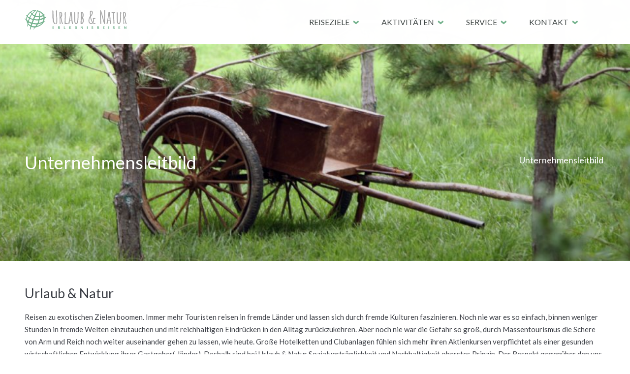

--- FILE ---
content_type: text/html; charset=UTF-8
request_url: https://www.urlaubundnatur.de/unternehmensleitbild/
body_size: 16801
content:
<!DOCTYPE html>
<!--[if lt IE 7 ]><html class="ie ie6" lang="en"> <![endif]-->
<!--[if IE 7 ]><html class="ie ie7" lang="en"> <![endif]-->
<!--[if IE 8 ]><html class="ie ie8" lang="en"> <![endif]-->
<!--[if (gte IE 9)|!(IE)]><!--><html lang="en"> <!--<![endif]-->
<head>
 
    <meta charset="utf-8">    
	 
    <title>Urlaub &amp; Natur |   Unternehmensleitbild</title> 
	<meta name="description" content="">
	 

    <meta name="author" content="B2-Media.de"> <!--insert your name here-->
    <meta name="keywords" content="reisen, nachhaltig, ökoreisen, Kleingruppenreisen, privatreisen, geführte touren, naturreisen, tauchen, Eseltour, Wandern, Unterwasser Paradies, Afrika, Eselwandern, Südamerika, Mittelamerika, Europa, Asien, Ozeanien, Reiseportal">
    <meta name="viewport" content="width=device-width, initial-scale=1.0"> <!--meta responsive-->
    <meta property="og:title" content="Urlaub &amp; Natur | Aktiv- und Erlebnisreisen weltweit"/>
    <meta property="og:description" content="Erleben Sie umweltfreundliche Naturreisen zu den schönsten Orten der Erde. Unsere Reiseziele: Europa, Nordamerika, Afrika & Asien. Jetzt beraten lassen."/>
    <meta property="og:url" content="wp-content/themes/Urlaub_Natur/img/urlaub-natur-logo.png"/>
    
<!--START CSS--> 
    <link rel="stylesheet" href="../../../../wp-content/themes/Urlaub_Natur/css/urlaub_natur_style.css?v=3.3">
    <link rel="stylesheet" href="../../../../wp-content/themes/Urlaub_Natur/css/urlaub_natur_shortcodes.css?v=3.3">
    <link rel="stylesheet" href="../../../../wp-content/themes/Urlaub_Natur/css/urlaub_natur_responsive.css?v=3.5">
    <link rel="stylesheet" href="../../../../wp-content/themes/Urlaub_Natur/css/urlaub_natur_menu.css?v=3.7">
    <link rel="stylesheet" href="../../../../wp-content/themes/Urlaub_Natur/css/revslider/settings.css?v=3.6">

    <!--google fonts-->
    <link href='https://fonts.googleapis.com/css?family=Lato:400,700,300italic,400italic' rel='stylesheet' type='text/css'>
   
    <!--[if lt IE 9]>  
    <script src="https://html5shiv.googlecode.com/svn/trunk/html5.js"></script>  
    <![endif]-->  
    
    <!--FAVICONS-->
    <link rel="shortcut icon" href="../../../../wp-content/themes/Urlaub_Natur/img/favicon/favicon.ico">
    <link rel="apple-touch-icon" href="../../../../wp-content/themes/Urlaub_Natur/favicon/apple-touch-icon.png">
    <link rel="apple-touch-icon" sizes="72x72" href="../../../../wp-content/themes/Urlaub_Natur/favicon/apple-touch-icon-72x72.png">
    <link rel="apple-touch-icon" sizes="114x114" href="../../../../wp-content/themes/Urlaub_Natur/favicon/apple-touch-icon-114x114.png">
    <!--END FAVICONS-->


  <title>Unternehmensleitbild &#8211; Urlaub &amp; Natur</title>
<meta name='robots' content='max-image-preview:large' />
	<style>img:is([sizes="auto" i], [sizes^="auto," i]) { contain-intrinsic-size: 3000px 1500px }</style>
	<script id="cookieyes" type="text/javascript" src="https://cdn-cookieyes.com/client_data/d883992ef18a66b83e519ea4/script.js"></script><link rel='dns-prefetch' href='//www.urlaubundnatur.de' />
<link rel='dns-prefetch' href='//maxcdn.bootstrapcdn.com' />
<link rel="alternate" type="application/rss+xml" title="Urlaub &amp; Natur &raquo; Feed" href="https://www.urlaubundnatur.de/feed/" />
<link rel="alternate" type="application/rss+xml" title="Urlaub &amp; Natur &raquo; Kommentar-Feed" href="https://www.urlaubundnatur.de/comments/feed/" />
<script type="text/javascript">
/* <![CDATA[ */
window._wpemojiSettings = {"baseUrl":"https:\/\/s.w.org\/images\/core\/emoji\/16.0.1\/72x72\/","ext":".png","svgUrl":"https:\/\/s.w.org\/images\/core\/emoji\/16.0.1\/svg\/","svgExt":".svg","source":{"concatemoji":"https:\/\/www.urlaubundnatur.de\/wp-includes\/js\/wp-emoji-release.min.js?ver=6.8.3"}};
/*! This file is auto-generated */
!function(s,n){var o,i,e;function c(e){try{var t={supportTests:e,timestamp:(new Date).valueOf()};sessionStorage.setItem(o,JSON.stringify(t))}catch(e){}}function p(e,t,n){e.clearRect(0,0,e.canvas.width,e.canvas.height),e.fillText(t,0,0);var t=new Uint32Array(e.getImageData(0,0,e.canvas.width,e.canvas.height).data),a=(e.clearRect(0,0,e.canvas.width,e.canvas.height),e.fillText(n,0,0),new Uint32Array(e.getImageData(0,0,e.canvas.width,e.canvas.height).data));return t.every(function(e,t){return e===a[t]})}function u(e,t){e.clearRect(0,0,e.canvas.width,e.canvas.height),e.fillText(t,0,0);for(var n=e.getImageData(16,16,1,1),a=0;a<n.data.length;a++)if(0!==n.data[a])return!1;return!0}function f(e,t,n,a){switch(t){case"flag":return n(e,"\ud83c\udff3\ufe0f\u200d\u26a7\ufe0f","\ud83c\udff3\ufe0f\u200b\u26a7\ufe0f")?!1:!n(e,"\ud83c\udde8\ud83c\uddf6","\ud83c\udde8\u200b\ud83c\uddf6")&&!n(e,"\ud83c\udff4\udb40\udc67\udb40\udc62\udb40\udc65\udb40\udc6e\udb40\udc67\udb40\udc7f","\ud83c\udff4\u200b\udb40\udc67\u200b\udb40\udc62\u200b\udb40\udc65\u200b\udb40\udc6e\u200b\udb40\udc67\u200b\udb40\udc7f");case"emoji":return!a(e,"\ud83e\udedf")}return!1}function g(e,t,n,a){var r="undefined"!=typeof WorkerGlobalScope&&self instanceof WorkerGlobalScope?new OffscreenCanvas(300,150):s.createElement("canvas"),o=r.getContext("2d",{willReadFrequently:!0}),i=(o.textBaseline="top",o.font="600 32px Arial",{});return e.forEach(function(e){i[e]=t(o,e,n,a)}),i}function t(e){var t=s.createElement("script");t.src=e,t.defer=!0,s.head.appendChild(t)}"undefined"!=typeof Promise&&(o="wpEmojiSettingsSupports",i=["flag","emoji"],n.supports={everything:!0,everythingExceptFlag:!0},e=new Promise(function(e){s.addEventListener("DOMContentLoaded",e,{once:!0})}),new Promise(function(t){var n=function(){try{var e=JSON.parse(sessionStorage.getItem(o));if("object"==typeof e&&"number"==typeof e.timestamp&&(new Date).valueOf()<e.timestamp+604800&&"object"==typeof e.supportTests)return e.supportTests}catch(e){}return null}();if(!n){if("undefined"!=typeof Worker&&"undefined"!=typeof OffscreenCanvas&&"undefined"!=typeof URL&&URL.createObjectURL&&"undefined"!=typeof Blob)try{var e="postMessage("+g.toString()+"("+[JSON.stringify(i),f.toString(),p.toString(),u.toString()].join(",")+"));",a=new Blob([e],{type:"text/javascript"}),r=new Worker(URL.createObjectURL(a),{name:"wpTestEmojiSupports"});return void(r.onmessage=function(e){c(n=e.data),r.terminate(),t(n)})}catch(e){}c(n=g(i,f,p,u))}t(n)}).then(function(e){for(var t in e)n.supports[t]=e[t],n.supports.everything=n.supports.everything&&n.supports[t],"flag"!==t&&(n.supports.everythingExceptFlag=n.supports.everythingExceptFlag&&n.supports[t]);n.supports.everythingExceptFlag=n.supports.everythingExceptFlag&&!n.supports.flag,n.DOMReady=!1,n.readyCallback=function(){n.DOMReady=!0}}).then(function(){return e}).then(function(){var e;n.supports.everything||(n.readyCallback(),(e=n.source||{}).concatemoji?t(e.concatemoji):e.wpemoji&&e.twemoji&&(t(e.twemoji),t(e.wpemoji)))}))}((window,document),window._wpemojiSettings);
/* ]]> */
</script>
<style id='wp-emoji-styles-inline-css' type='text/css'>

	img.wp-smiley, img.emoji {
		display: inline !important;
		border: none !important;
		box-shadow: none !important;
		height: 1em !important;
		width: 1em !important;
		margin: 0 0.07em !important;
		vertical-align: -0.1em !important;
		background: none !important;
		padding: 0 !important;
	}
</style>
<link rel='stylesheet' id='contact-form-7-css' href='https://www.urlaubundnatur.de/wp-content/plugins/contact-form-7/includes/css/styles.css?ver=6.0.6' type='text/css' media='all' />
<link rel='stylesheet' id='font-awesome-css' href='//maxcdn.bootstrapcdn.com/font-awesome/4.3.0/css/font-awesome.min.css?ver=4.3.0' type='text/css' media='all' />
<link rel='stylesheet' id='dkpdf-frontend-css' href='https://www.urlaubundnatur.de/wp-content/plugins/dk-pdf/assets/css/frontend.css?ver=1.9.7' type='text/css' media='all' />
<script type="text/javascript" src="https://www.urlaubundnatur.de/wp-includes/js/jquery/jquery.min.js?ver=3.7.1" id="jquery-core-js"></script>
<script type="text/javascript" src="https://www.urlaubundnatur.de/wp-includes/js/jquery/jquery-migrate.min.js?ver=3.4.1" id="jquery-migrate-js"></script>
<link rel="https://api.w.org/" href="https://www.urlaubundnatur.de/wp-json/" /><link rel="alternate" title="JSON" type="application/json" href="https://www.urlaubundnatur.de/wp-json/wp/v2/pages/721" /><link rel="EditURI" type="application/rsd+xml" title="RSD" href="https://www.urlaubundnatur.de/xmlrpc.php?rsd" />
<meta name="generator" content="WordPress 6.8.3" />
<link rel="canonical" href="https://www.urlaubundnatur.de/unternehmensleitbild/" />
<link rel='shortlink' href='https://www.urlaubundnatur.de/?p=721' />
<link rel="alternate" title="oEmbed (JSON)" type="application/json+oembed" href="https://www.urlaubundnatur.de/wp-json/oembed/1.0/embed?url=https%3A%2F%2Fwww.urlaubundnatur.de%2Funternehmensleitbild%2F" />
<link rel="alternate" title="oEmbed (XML)" type="text/xml+oembed" href="https://www.urlaubundnatur.de/wp-json/oembed/1.0/embed?url=https%3A%2F%2Fwww.urlaubundnatur.de%2Funternehmensleitbild%2F&#038;format=xml" />
<script>
(function($) {
    $(function() {
        if ('object' != typeof FWP) {
            return;
        }
        FWP.hooks.addFilter('facetwp/template_html', function(resp, params) {
            if (FWP.is_load_more) {
                FWP.is_load_more = false;
                $('.facetwp-template').append(params.html);
                return true;
            }
            return resp;
        });
        $(document).on('click', '.fwp-load-more', function() {
            $('.fwp-load-more').html('laden...');
            FWP.is_load_more = true;
            FWP.paged = parseInt(FWP.settings.pager.page) + 1;
            FWP.soft_refresh = true;
            FWP.refresh();
        });
        $(document).on('facetwp-loaded', function() {
            if (FWP.settings.pager.page < FWP.settings.pager.total_pages) {
                if (! FWP.loaded && 1 > $('.fwp-load-more').length) {
                    $('.facetwp-template').after('<a class="fwp-load-more urlaub_natur_btn urlaub_natur_bg_green medium white urlaub_natur_margin20"><i class="icon-angle-double-down"></i>WEITERE REISEN LADEN</a>');
                }
                else {
                    $('.fwp-load-more').html('WEITERE REISEN LADEN').show();
                }
            }
            else {
                $('.fwp-load-more').hide();
            }
        });
    });
})(jQuery);
</script>



    
    
</head>  
<body id="start_urlaub_natur_framework" class=" id1">


<!--start preloader-->
<div class="urlaub_natur_preloader">
    <i class="icon-cog green"></i>
</div>
<!--end preloader-->


<div class="urlaub_natur_site">
    <div class="urlaub_natur_site_fullwidth urlaub_natur_site_fullwidth_boxed urlaub_natur_clearfix">


         <!--start header-->
        <div class="urlaub_natur_section urlaub_natur_navigation">

            <div class="urlaub_natur_menu_fullwidth">

                <div class="urlaub_natur_section urlaub_natur_navigation">
    
    <div class="urlaub_natur_menu_fullwidth urlaub_natur_menu_fullwidth_boxed">

             
        
                
         
             


<!--end header-->   
<div class="urlaub_natur_section urlaub_natur_bg_white fade-down">
    <div class="urlaub_natur_container urlaub_natur_clearfix">

        <div class="grid grid_12 percentage">

 <div class="urlaub_natur_space10"></div>  
                <div class="grid_3 logo_navi">
                                        
                    <a href="/">
                        <img width="100%" class="logo_tablet" alt="urlaubundnatur.de – Rundreisen - individuell, fair und nachhaltig" src="/wp-content/themes/Urlaub_Natur/img/urlaub-natur-logo.svg">
                    </a>                
                    </div>


                <div class="grid_9 urlaub_natur_sizing grid_9_menu_shrink">
                       <div class="urlaub_natur_space10 urlaub_natur_displaynone_iphoneland urlaub_natur_displaynone_ipadpotr urlaub_natur_displaynone_iphonepotr"></div>


                <nav class="urlaub_natur_float_right"> 

                    <ul id="229" class="urlaub_natur_menu urlaub_natur_margin010 urlaub_natur_padding50"><li id="menu-item-18876" class="menu-item menu-item-type-custom menu-item-object-custom menu-item-has-children menu-item-18876"><a href="#">Reiseziele</a>
<ul class="sub-menu">
	<li id="menu-item-507" class="menu-item menu-item-type-taxonomy menu-item-object-category menu-item-has-children menu-item-507"><a href="https://www.urlaubundnatur.de/reisen/europa/">Europa</a>
	<ul class="sub-menu">
		<li id="menu-item-15167" class="menu-item menu-item-type-taxonomy menu-item-object-category menu-item-15167"><a href="https://www.urlaubundnatur.de/reisen/europa/albanien/">Albanien</a></li>
		<li id="menu-item-14763" class="menu-item menu-item-type-taxonomy menu-item-object-category menu-item-14763"><a href="https://www.urlaubundnatur.de/reisen/europa/deutschland/">Deutschland</a></li>
		<li id="menu-item-14762" class="menu-item menu-item-type-taxonomy menu-item-object-category menu-item-14762"><a href="https://www.urlaubundnatur.de/reisen/europa/frankreich/">Frankreich</a></li>
		<li id="menu-item-18268" class="menu-item menu-item-type-taxonomy menu-item-object-category menu-item-18268"><a href="https://www.urlaubundnatur.de/reisen/europa/grossbritannien/">Großbritannien</a></li>
		<li id="menu-item-19565" class="menu-item menu-item-type-taxonomy menu-item-object-category menu-item-19565"><a href="https://www.urlaubundnatur.de/reisen/europa/irland/">Irland</a></li>
		<li id="menu-item-14764" class="menu-item menu-item-type-taxonomy menu-item-object-category menu-item-14764"><a href="https://www.urlaubundnatur.de/reisen/europa/italien/">Italien</a></li>
		<li id="menu-item-15168" class="menu-item menu-item-type-taxonomy menu-item-object-category menu-item-15168"><a href="https://www.urlaubundnatur.de/reisen/europa/montenegro/">Montenegro</a></li>
		<li id="menu-item-15686" class="menu-item menu-item-type-taxonomy menu-item-object-category menu-item-15686"><a href="https://www.urlaubundnatur.de/reisen/europa/rumaenien/">Rumänien</a></li>
		<li id="menu-item-14765" class="menu-item menu-item-type-taxonomy menu-item-object-category menu-item-14765"><a href="https://www.urlaubundnatur.de/reisen/europa/spanien/">Spanien</a></li>
	</ul>
</li>
	<li id="menu-item-509" class="menu-item menu-item-type-taxonomy menu-item-object-category menu-item-has-children menu-item-509"><a href="https://www.urlaubundnatur.de/reisen/nordamerika/">Nordamerika</a>
	<ul class="sub-menu">
		<li id="menu-item-15053" class="menu-item menu-item-type-taxonomy menu-item-object-category menu-item-15053"><a href="https://www.urlaubundnatur.de/reisen/nordamerika/kanada/">Kanada</a></li>
	</ul>
</li>
	<li id="menu-item-504" class="menu-item menu-item-type-taxonomy menu-item-object-category menu-item-has-children menu-item-504"><a href="https://www.urlaubundnatur.de/reisen/afrika/">Afrika</a>
	<ul class="sub-menu">
		<li id="menu-item-16028" class="menu-item menu-item-type-taxonomy menu-item-object-category menu-item-16028"><a href="https://www.urlaubundnatur.de/reisen/afrika/botswana/">Botswana</a></li>
		<li id="menu-item-15054" class="menu-item menu-item-type-taxonomy menu-item-object-category menu-item-15054"><a href="https://www.urlaubundnatur.de/reisen/afrika/madagaskar/">Madagaskar</a></li>
		<li id="menu-item-16029" class="menu-item menu-item-type-taxonomy menu-item-object-category menu-item-16029"><a href="https://www.urlaubundnatur.de/reisen/afrika/namibia/">Namibia</a></li>
		<li id="menu-item-18267" class="menu-item menu-item-type-taxonomy menu-item-object-category menu-item-18267"><a href="https://www.urlaubundnatur.de/reisen/afrika/senegal/">Senegal</a></li>
		<li id="menu-item-15055" class="menu-item menu-item-type-taxonomy menu-item-object-category menu-item-15055"><a href="https://www.urlaubundnatur.de/reisen/afrika/suedafrika/">Südafrika</a></li>
		<li id="menu-item-16030" class="menu-item menu-item-type-taxonomy menu-item-object-category menu-item-16030"><a href="https://www.urlaubundnatur.de/reisen/afrika/uganda/">Uganda</a></li>
	</ul>
</li>
	<li id="menu-item-506" class="menu-item menu-item-type-taxonomy menu-item-object-category menu-item-has-children menu-item-506"><a href="https://www.urlaubundnatur.de/reisen/asien/">Asien</a>
	<ul class="sub-menu">
		<li id="menu-item-16031" class="menu-item menu-item-type-taxonomy menu-item-object-category menu-item-16031"><a href="https://www.urlaubundnatur.de/reisen/asien/china/">China</a></li>
		<li id="menu-item-16032" class="menu-item menu-item-type-taxonomy menu-item-object-category menu-item-16032"><a href="https://www.urlaubundnatur.de/reisen/asien/indien/">Indien</a></li>
		<li id="menu-item-16033" class="menu-item menu-item-type-taxonomy menu-item-object-category menu-item-16033"><a href="https://www.urlaubundnatur.de/reisen/asien/indonesien/">Indonesien</a></li>
		<li id="menu-item-15058" class="menu-item menu-item-type-taxonomy menu-item-object-category menu-item-15058"><a href="https://www.urlaubundnatur.de/reisen/asien/kambodscha/">Kambodscha</a></li>
		<li id="menu-item-15057" class="menu-item menu-item-type-taxonomy menu-item-object-category menu-item-15057"><a href="https://www.urlaubundnatur.de/reisen/asien/laos/">Laos</a></li>
		<li id="menu-item-15169" class="menu-item menu-item-type-taxonomy menu-item-object-category menu-item-15169"><a href="https://www.urlaubundnatur.de/reisen/asien/mongolei/">Mongolei</a></li>
		<li id="menu-item-16035" class="menu-item menu-item-type-taxonomy menu-item-object-category menu-item-16035"><a href="https://www.urlaubundnatur.de/reisen/asien/nepal/">Nepal</a></li>
		<li id="menu-item-15056" class="menu-item menu-item-type-taxonomy menu-item-object-category menu-item-15056"><a href="https://www.urlaubundnatur.de/reisen/asien/vietnam/">Vietnam</a></li>
		<li id="menu-item-17777" class="menu-item menu-item-type-taxonomy menu-item-object-category menu-item-17777"><a href="https://www.urlaubundnatur.de/reisen/asien/thailand/">Thailand</a></li>
	</ul>
</li>
	<li id="menu-item-19630" class="menu-item menu-item-type-taxonomy menu-item-object-category menu-item-has-children menu-item-19630"><a href="https://www.urlaubundnatur.de/reisen/australien-und-ozeanien/">Australien und Ozeanien</a>
	<ul class="sub-menu">
		<li id="menu-item-19629" class="menu-item menu-item-type-taxonomy menu-item-object-category menu-item-19629"><a href="https://www.urlaubundnatur.de/reisen/australien-und-ozeanien/neuseeland/">Neuseeland</a></li>
	</ul>
</li>
	<li id="menu-item-1317" class="menu-item menu-item-type-custom menu-item-object-custom menu-item-1317"><a href="https://www.urlaubundnatur.de/weltkarte/">Weltkarte</a></li>
</ul>
</li>
<li id="menu-item-18875" class="menu-item menu-item-type-custom menu-item-object-custom menu-item-has-children menu-item-18875"><a>Aktivitäten</a>
<ul class="sub-menu">
	<li id="menu-item-18867" class="menu-item menu-item-type-post_type menu-item-object-reisekategorien menu-item-18867"><a href="https://www.urlaubundnatur.de/natur/reisekategorien/privatreisen/">Privatreisen</a></li>
	<li id="menu-item-19130" class="menu-item menu-item-type-post_type menu-item-object-reisekategorien menu-item-19130"><a href="https://www.urlaubundnatur.de/natur/reisekategorien/wanderreisen/">Wanderreisen</a></li>
	<li id="menu-item-19129" class="menu-item menu-item-type-post_type menu-item-object-reisekategorien menu-item-19129"><a href="https://www.urlaubundnatur.de/natur/reisekategorien/mietwagenrundreisen/">Mietwagenrundreisen</a></li>
	<li id="menu-item-19131" class="menu-item menu-item-type-post_type menu-item-object-page menu-item-19131"><a href="https://www.urlaubundnatur.de/gruppenreise/">Gruppenreisen</a></li>
	<li id="menu-item-18866" class="menu-item menu-item-type-custom menu-item-object-custom menu-item-18866"><a target="_blank" href="https://www.cycling-unlimited.de/">Radreisen</a></li>
	<li id="menu-item-18868" class="menu-item menu-item-type-custom menu-item-object-custom menu-item-18868"><a target="_blank" href="https://www.eselwandern.de/">Eselwandern</a></li>
</ul>
</li>
<li id="menu-item-527" class="menu-item menu-item-type-custom menu-item-object-custom menu-item-has-children menu-item-527"><a>Service</a>
<ul class="sub-menu">
	<li id="menu-item-19393" class="menu-item menu-item-type-post_type menu-item-object-page menu-item-19393"><a href="https://www.urlaubundnatur.de/mietwagenbuchung/">Mietwagenbuchung</a></li>
</ul>
</li>
<li id="menu-item-530" class="menu-item menu-item-type-custom menu-item-object-custom current-menu-ancestor current-menu-parent menu-item-has-children menu-item-530"><a>Kontakt</a>
<ul class="sub-menu">
	<li id="menu-item-17546" class="menu-item menu-item-type-post_type menu-item-object-page menu-item-17546"><a href="https://www.urlaubundnatur.de/kontakt/">Kontaktanfrage</a></li>
	<li id="menu-item-14822" class="menu-item menu-item-type-post_type menu-item-object-page menu-item-14822"><a href="https://www.urlaubundnatur.de/ueber-uns/">Über uns</a></li>
	<li id="menu-item-921" class="menu-item menu-item-type-post_type menu-item-object-page current-menu-item page_item page-item-721 current_page_item menu-item-921"><a href="https://www.urlaubundnatur.de/unternehmensleitbild/" aria-current="page">Unternehmensleitbild</a></li>
	<li id="menu-item-925" class="menu-item menu-item-type-post_type menu-item-object-page menu-item-925"><a href="https://www.urlaubundnatur.de/nachhaltigkeit/">Nachhaltigkeit</a></li>
</ul>
</li>
</ul>

                </nav>
                         
                
                <div class="urlaub_natur_space20 urlaub_natur_displaynone_iphoneland urlaub_natur_displaynone_ipadpotr urlaub_natur_displaynone_iphonepotr"></div>
           </div>
        </div>

    </div>
    <!--end container-->

</div>
<!--end header-->
    </div>

</div>
            </div>

        </div>






<section id="" class="urlaub_natur_section " style="background: url(https://www.urlaubundnatur.de/wp-content/uploads/2017/12/Reisen-weltweit-14-1600x400.jpg) center; background-size:cover">

       
    <!--start section-->
    <div class="urlaub_natur_filter gradient">
        <!--start urlaub_natur_container-->      
        <div class="urlaub_natur_container urlaub_natur_clearfix">

            <div class="urlaub_natur_space200"></div>
            <div class="urlaub_natur_space100"></div>
            <div class="grid grid_6">
                <h1 class="white subtitle">Unternehmensleitbild</h1>
            </div>
            <div class="grid grid_6 urlaub_natur_displaynone_responsive">
                <div class="urlaub_natur_space5"></div>
                <h4 class="white right subtitle"><nav class="breadcrumb"><span class="current-page">Unternehmensleitbild</span></nav>            </div>

            <div class="urlaub_natur_space100"></div>
            <div class="urlaub_natur_space50"></div>
        </div>
    </div>     
</section>
        
        
        
        



<!--start section-->
<section class="urlaub_natur_section page-content">

    <!--start urlaub_natur_container-->
    <div class="urlaub_natur_container urlaub_natur_clearfix">
        <div class="grid grid_12">
            <div class="greydark"><h2>Urlaub &amp; Natur</h2>
<p>Reisen zu exotischen Zielen boomen. Immer mehr Touristen reisen in fremde Länder und lassen sich durch fremde Kulturen faszinieren. Noch nie war es so einfach, binnen weniger Stunden in fremde Welten einzutauchen und mit reichhaltigen Eindrücken in den Alltag zurückzukehren. Aber noch nie war die Gefahr so groß, durch Massentourismus die Schere von Arm und Reich noch weiter auseinander gehen zu lassen, wie heute. Große Hotelketten und Clubanlagen fühlen sich mehr ihren Aktienkursen verpflichtet als einer gesunden wirtschaftlichen Entwicklung ihrer Gastgeber(-länder). Deshalb sind bei Urlaub &amp; Natur Sozialverträglichkeit und Nachhaltigkeit oberstes Prinzip. Der Respekt gegenüber den uns so freundlich empfangenden Gastgebern steht im Vordergrund, ist dieser doch meist das erste Opfer, das der Massentourismus verlangt. So werden unpersönliche große Hotelketten weitestgehend gemieden. Stattdessen übernachten wir möglichst oft bei Einheimischen, so beispielsweise in Hängemattencamps bei den Indios in Venezuela, oder auf Bauernhöfen in Spanien. Nur so lassen sich Einblicke in das tägliche Leben gewinnen. Durch intensive Gespräche mit unseren Gastgebern tragen wir zu einem tieferen Verständnis zwischen den Völkern bei. Dies ist vor allem in sogenannten Dritte-Welt-Ländern wichtig, erschließen sich doch durch den Tourismus wichtige Einnahmequellen. Durch diese Einnahmen können die Lebensbedingungen meist deutlich verbessert werden. Wenn dann durch Reisegruppen ein Nationalpark in Honduras entsteht, ist dies auch ein Beispiel dafür, dass Tourismus nicht nur negative Folgen für die bereisten Länder haben muss.</p>
</div>
            <div class="urlaub_natur_space20"></div>
            <div class="urlaub_natur_divider left small"><span class="urlaub_natur_bg_grey2 "></span></div>
            <div class="urlaub_natur_space10"></div>
        </div>
    </div>
</section>




<!--start section-->
<section class="urlaub_natur_section page-content">

    <!--start urlaub_natur_container-->
    <div class="urlaub_natur_container urlaub_natur_clearfix">
        <div class="grid grid_12">
            <div class="greydark"></div>
            <div class="urlaub_natur_space20"></div>
            <div class="urlaub_natur_divider left small"><span class="urlaub_natur_bg_grey2 "></span></div>
            <div class="urlaub_natur_space10"></div>
        </div>
    </div>
</section>






<!--start section-->
 <div class="urlaub_natur_space30"></div>
<section id="urlaub_natur_parallax_two" class="urlaub_natur_section urlaub_natur_imgparallax urlaub_natur_parallaxx_img2" style="background-image: linear-gradient(rgba(0,0,0,0),rgba(0,0,0,0.4)), url(https://www.urlaubundnatur.de/wp-content/uploads/2017/12/Reisen-weltweit-11-e1514930999583-1600x900.jpg)">
 <div class="urlaub_natur_filter greydark">
        <div class="urlaub_natur_space100"></div>
        <h1 class="subtitle white center">Unsere Art zu reisen</h1>
        <div class="urlaub_natur_space20"></div>
        <div class="urlaub_natur_divider center small"><span class="urlaub_natur_bg_white "></span></div>
        <div class="urlaub_natur_space20"></div>
        <h3 class="subtitle white center"></h3>
        <div class="urlaub_natur_container urlaub_natur_clearfix">
        <div class="urlaub_natur_space20"></div>
        </div>
        <div class="urlaub_natur_space100"></div>  
 </div>
</section>
 <div class="urlaub_natur_space30"></div>
<!--end section-->


<!--start section-->
<section class="urlaub_natur_section page-content">

    <!--start urlaub_natur_container-->
    <div class="urlaub_natur_container urlaub_natur_clearfix">
        <div class="grid grid_12">
            <div class="greydark"><p>Unser Leitbild</p>
<p>Im Unternehmensleitbild von Urlaub &amp; Natur werden die Aspekte schriftlich festgehalten, die als Richtlinie für das Handeln nach innen und außen gelten. Diese Richtlinie ist für die Mitarbeitenden von großer Bedeutung, da sich ihr Verhalten gegenüber Kollegen, Partnern und Kunden daran orientiert. Aber auch für unsere Partner ist es wichtig, unsere Werte zu kennen und somit ein gemeinsames Handeln sicherzustellen.</p>
<p>Dass ein ungezügelter Tourismus negative Auswirkungen haben kann, ist gemeinhin bekannt. Als Gründungsmitglied des forum anders reisen e. V. (far) liegt Urlaub &amp; Natur deshalb die Förderung und Unterstützung einer nachhaltigen Tourismusentwicklung sehr am Herzen. Der Kriterienkatalog des far ist für uns bindend und wir verpflichten uns durch unsere Mitgliedschaft zur Einhaltung der Kriterien hinsichtlich Umweltverträglichkeit und Sozialverantwortlichkeit.</p>
<p>Unser Unternehmensleitbild beinhaltet folgende fünf Aspekte, die als Richtlinie für unser Handeln nach innen (firmenintern) und außen gelten:</p>
<p>Achtung vor der Natur und umweltschonendes Reisen<br />
Respekt vor der Kultur des Reiselandes<br />
Zufriedenheit des Kunden<br />
Wirtschaftlicher Nutzen für die Bevölkerung<br />
subjektives Wohlbefinden der einheimischen Bevölkerung</p>
<p>Im Einzelnen bedeutet dies für uns:</p>
<p><strong>1. Achtung vor der Natur und umweltschonendes Reisen:</strong></p>
<p>Wir vermeiden während unserer Reisen Aktivitäten, welche die Natur langfristig belasten oder ihr schaden. Dazu gehören Off-Road-Touren, Heliskiing, Quadfahrten, etc.</p>
<p>Stattdessen nähern wir uns dem Land behutsam z.B. auf (Esel-)Wanderungen, mit dem Rad oder mit dem Kanu. Auf unseren Reisen verbringen die Gäste von Urlaub &amp; Natur mehr Zeit an einem Ort, um diesen intensiver zu erleben und das Land authentischer kennen zu lernen.</p>
<p>Eine intakte Natur im Reiseland ist sowohl für die Reisenden wie auch für die Einheimischen wichtig. Ist die Natur erst zerstört, wird die Destination für Reisende uninteressant , die lokale Wirtschaft leidet unter dem Verlust der Einkünfte, die sie durch den Tourismus hatte.</p>
<p>Uns ist bewusst, dass Flugreisen die Umwelt negativ beeinflussen. Demgegenüber stehen die positiven Aspekte wie ein gesichertes Einkommen der lokalen Bevölkerung oder mögliche Investitionen in die Infrastruktur der Destination. Der Kompromiss, der zu den Flugkriterien im Kriterienkatalog des forum anders reisen geführt hat ist, dass die Länge der Reise in einem sinnvollen Verhältnis zur Flugstrecke stehen soll. Deshalb bieten wir entsprechend bei Zielen unter 700 km keine Flüge an, bei Zielen zwischen 700 und 2.000 km muss der Aufenthalt mindestens 8 Tage betragen und bei Zielen über 2.000 km muss der Aufenthalt mindestens 14 Tage betragen.</p>
<p>Weiterhin wurde gemeinsam mit dem forum anders reisen das Projekt atmosfair ins Leben gerufen, dessen Unterstützung wir unseren Kunden ans Herz legen. Durch eine freiwillige Spende entsprechend der durch die Reise entstehenden CO2-Emissionen werden Klimaschutzprojekte unterstützt, durch die effektiv Klimagase kompensiert werden können. Zusätzlich werden die Kunden von Urlaub &amp; Natur schon bei der Buchung auf umweltbewusste Anreisemöglichkeiten und Alternativen hingewiesen.</p>
<p><strong>2. Respekt vor der Kultur des Reiselandes:</strong></p>
<p>Wer bereits andere Länder bereist hat, weiß wie ein einziges Wort in der Landessprache Türen und Herzen öffnen kann. Die lokale Bevölkerung freut sich über die Bemühungen des Gastes, sich mit seiner Kultur und Sprache auseinander zu setzen; eine der wichtigsten Voraussetzungen für den Beginn einer intensiven Kommunikation. Reisende, die sich den örtlichen Sitten und Gebräuchen anpassen werden immer mit mehr Respekt begrüßt als diejenigen, die es nicht tun. Hierzu gehört auch eine behutsame Annäherung an die fremde Kultur und Respekt vor dieser. Deshalb sind die Gruppengrößen bei Urlaub &amp; Natur stark begrenzt und eine Interaktion so besser möglich. Durch eine Anpassung an die Lebensweise vor Ort zeigen wir Achtung vor der fremden Kultur. Wir stellen keine übertriebenen oder unangepassten Ansprüche wie z.B. einen Kühlschrank in Madagaskar nutzen zu können oder europäisches Essen in Entwicklungsländern zu fordern. Unsere Gruppen nutzen in der Regel Unterkünfte, die auch von Einheimischen genutzt werden bzw. privat geführte Unterkünfte, deren Erträge direkt in die lokale Wirtschaft zurückfließen. Die Kultur eines Reiselandes auf Augenhöhe zu erleben, ist wohl eines der großartigsten Souvenirs, das man mit nach Hause nehmen kann.</p>
<p><strong>3. Zufriedenheit des Kunden:</strong></p>
<p>Die Zufriedenheit unserer Kunden ist für uns sehr wichtig, birgt jedoch auch verschiedene Aspekte. Für das Gelingen der Reise ist ein zufriedener Kunde ausschlaggebend. Unzufriedenheit während der Reise kann die Gruppe negativ beeinflussen und somit das Reiseerlebnis für alle Beteiligten trüben. Durch eine umfangreiche und ehrliche Katalogausschreibung sowie detailliertes Informationsmaterial sind wir von Urlaub &amp; Natur bemüht, die Zufriedenheit der Gäste zu sichern. Eine kleine Gruppengröße sowie eine gut geschulte, kompetente Reiseleitung tragen ihren Teil zur Zufriedenheit der Gäste bei. Ein weiterer Aspekt der Kundenzufriedenheit ist, dass das positive Reiseerlebnis zuhause weiter wirkt, unsere Kunden bei der nächsten Reise wieder zu uns kommen und uns auch im Bekanntenkreis weiterempfehlen. Dies freut uns sehr und ist zudem die Grundlage für wirtschaftliches Handeln eines Unternehmens.</p>
<p><strong>4. Wirtschaftlicher Nutzen für die Bevölkerung:</strong></p>
<p>Sowohl für die Natur als auch für die Bevölkerung ist der wirtschaftliche Nutzen, der sich aus Tourismus ergibt, ein entscheidender Punkt. Lassen die Reisenden in der Destination nur ihren Abfall zurück und geben ihr Geld für importierte Lebensmittel in Restaurant- oder Hotelketten aus, bleibt bei der lokalen Bevölkerung nur ein schaler Nachgeschmack übrig. Am Ende profitieren internationale Ketten, deren Einnahmen nicht im geringsten in die lokale Wirtschaft fließen. Der Bevölkerung muss es ermöglicht werden, langfristig ihre Einnahmequelle zu sichern und somit die eigene Wirtschaft zu stärken. Für die Bewohner vieler Länder ist der Tourismus die wichtigste Einnahmequelle und sichert das Überleben vieler Menschen. Entsprechend muss ein gerechter Lohn für die geleistete Arbeit gezahlt werden und die lokale Bevölkerung -nicht Saisonarbeiter aus Europa oder Amerika- beschäftigt und somit unterstützt werden. Um die lokale Wertschöpfung zu erhöhen nutzen wir örtliche Strukturen, übernachten in privat geführten kleinen Unterkünften, die sich an die örtlichen Gegebenheiten anpassen und den Gästen regionale Küche anbieten. Eine örtliche, geschulte Reiseleitung rundet diesen Punkt ab und gehört für Urlaub &amp; Natur zur Konzeption einer nachhaltigen Reise dazu.</p>
<p><strong>5. Subjektives Wohlbefinden der einheimischen Bevölkerung:</strong></p>
<p>Neben einem finanziellen Nutzen für die Bevölkerung des bereisten Landes muss aber auch der Respekt vor deren Kultur durch die Reisenden gegeben sein. Besonders in Destinationen, die stark von anderen Religionen oder kulturellen Eigenheiten geprägt sind, ist es wichtig, gewisse Regeln einzuhalten und die dortigen Sitten zu berücksichtigen. Nur so ist eine kulturelle Annäherung möglich und die Reisenden werden als Gäste empfangen. Um Missverständnisse und Reibungspunkte zu verringern, erhalten unsere Kunden bei Reisen in entsprechende Destinationen ausführliche Länderinformationen und Tipps wie Verhaltensregeln, sowie weitere Informationen über die Kultur und Bräuche des bereisten Landes. Bei Fern-Gruppenreisen steht dem Gast zudem ein lokaler Reiseleiter zur Seite, der aus eigener Erfahrung sprechen kann und den Reisenden dabei hilft, sich in der Destination wie ein Gast zu verhalten und nicht unwissentlich den Einheimischen auf die Füße zu treten.</p>
<p>Was bedeutet das im Detail?<br />
Das Büro von Urlaub &amp; Natur</p>
<p>Nicht nur bei unseren Reisen, sondern auch im Büro sollte die Nachhaltigkeit gewährt sein. So wurde beim Ausbau und der Einrichtung des Büros auf natürliche Baustoffe gesetzt. Ein Teil der ursprünglichen Sandsteinwände blieb erhalten, die Schreibtische und Ablageflächen wurden aus Buchenholz angefertigt und der Architektur des Büros angepasst. Die Beleuchtung der Räume erfolgt durch Tageslichtleuchten, so dass eine angenehme Lichttemperatur vorherrscht.</p>
<p>Für alle Geräte mit Stromverbrauch (mit Ausnahme Telefon und Fax) gibt es einen zentralen Schalter, um diese bei Verlassen des Büros komplett auszuschalten.</p>
<p>Seit einigen Jahren drucken wir zudem Kataloge, die für mehrere Jahre gültig sind. Lediglich die Termine und Preise werden jedes Jahr neu gedruckt. So können Kataloge weiterverwendet werden, anstatt dass am Ende des Jahres überschüssige Kataloge weggeworfen werden müssen. Das beim Druck verwendete Papier ist entweder zu 100% FSC-zertifiziertes Papier (Forest Stewartship Council) oder anderes Umweltschutzpapier, der Druck erfolgt zudem klimaneutral.</p>
<p>Um den Papierverbrauch weiter einzuschränken, versenden wir in Zukunft alle Unterlagen per E-Mail. Auf Wunsch senden wir die Unterlagen natürlich weiterhin per Post zu.<br />
Zusammenarbeit mit unseren Partnern</p>
<p>Bei der Auswahl unserer lokalen Partneragenturen für Fernziele legen wir besonders viel Wert darauf, eher kleine, familiäre Unternehmen auszuwählen, die unsere Art zu reisen verstehen und auch in den Reiseprogrammen Nachhaltigkeit umsetzen können bzw. wollen. Unsere Partneragenturen in Südostasien, Indien und Sri Lanka sind z. B. bestens mit dem Thema CSR vertraut, die Zertifizierung des eigenen Unternehmens wird ebenfalls angestrebt.</p>
<p>Auch bei unseren Eselwanderungen in Europa ist Nachhaltigkeit ein Thema. Unsere Hauptpartner sind die Eselbesitzer sowie kleine, inhabergeführte Unterkünfte. Wir nutzen keine großen Hotelketten und der Verdienst fließt somit in die lokale Wirtschaft. Diese so genannte „lokale Wertschöpfung“ ist bei allen Reisen von Urlaub &amp; Natur ein wichtiger Faktor bei der Zusammenstellung der Reiseangebote. In Zukunft möchten wir allgemein das Bewusstsein für Umweltschutz bei unseren lokalen Partnern noch weiter stärken und somit auch den ökologischen Faktor noch stärker betonen.</p>
<p>Unsere Eselwanderungen glänzen vor allem durch den nachhaltigen Gepäcktransport beim Thema Nachhaltigkeit. Da kaum motorisierte Transporte stattfinden, ist dies eine sehr ökonomische und ökologisch wertvolle Art des Reisens. Auch bei den Unterkünften während dieser Wanderungen wird ein großes Augenmerk auf privat geführte, authentische Unterkünfte gelegt, die unseren Gästen die lokale Kultur, auch kulinarisch, näher bringen.</p>
<p>Fast alle Unterkünfte während der Eselwanderungen bieten regionale Küche an, teilweise mit selbst angebautem Obst und Gemüse, so dass auch hier die lokale Wertschöpfung sehr hoch ist und die meisten Einnahmen in die lokale Wirtschaft fließen. Diesen Faktor möchten wir auch weiterhin hoch halten, da dies in unseren Augen ein wichtiger Punkt für die gerechte Beteiligung aller Mitwirkenden ist.</p>
<p>Auch in Zukunft werden neue Zielgebiete und die dort mitwirkenden Unterkünfte und Partner weiterhin sorgfältig ausgewählt werden und nach Möglichkeit von mindestens einem der Mitarbeitenden persönlich bereist werden, falls dies nicht schon in der Vergangenheit geschehen ist. So werden wir auch weiterhin eine sehr gute Produktkenntnis und eine damit einhergehende gute und umfassende Kundenberatung sichern können.<br />
Reiseleitung</p>
<p>Die Reiseleitung vor Ort ist ebenfalls ein wichtiger Faktor für die Zufriedenheit der Gäste, steht und fällt doch mit ihm/ihr die Stimmung innerhalb einer Gruppe. Einen besonders nachhaltigen Eindruck des bereisten Landes gewinnt man jedoch mit einheimischen Führern, die den Reisenden am besten ihre Kultur und ihre Sitten näher bringen können. Bei den Fernreisen arbeiten wir deshalb ausschließlich mit lokaler Reiseleitung. Diese spricht in fast allen Fällen Deutsch und die lokale Sprache, zumindest aber Englisch. Speziell in unserer Hauptdestination Madagaskar wurden die Reiseleiter/innen nach deutschen Standards professionell geschult und bieten deshalb nicht nur eine gute Qualifikation, sondern sichern dadurch auch die Qualität der Reise.<br />
Was kann ich als Reisender tun?</p>
<p>Um die CO2-Emissionen, die bei Ihrer Reise durch die Anreise, Transfers vor Ort oder auch die Unterkunft entstehen, zu kompensieren, ist es möglich direkt bei Buchung einen freiwilligen Betrag zu spenden. Dieser Betrag wird in voller Höhe an atmosfair (www.atmosfair.de) weitergeleitet, wo das Geld in spezielle Klimaschutzprojekte fließt. Somit können auch Sie einen Teil zur Nachhaltigkeit Ihrer Reise beitragen.</p>
</div>
            <div class="urlaub_natur_space20"></div>
            <div class="urlaub_natur_divider left small"><span class="urlaub_natur_bg_grey2 "></span></div>
            <div class="urlaub_natur_space10"></div>
        </div>
    </div>
</section>




   
<div class="urlaub_natur_section urlaub_natur_bg_greydark">
    
      <div class="urlaub_natur_btn_scrll_up">
                    <a href="#start_urlaub_natur_framework" class=" urlaub_natur_zoom urlaub_natur_internal_link right urlaub_natur_btn_icon urlaub_natur_bg_blue small  white"><i class="icon-angle-up"></i></a>
                 
                </div>
    

    <div class="urlaub_natur_container urlaub_natur_clearfix">
        <div class="urlaub_natur_space30"></div>
        <div class="grid grid_4 nomargin percentage">
            <div class="urlaub_natur_space20"></div>
            <div class="urlaub_natur_margin10">
                <h4 class="white">Urlaub &amp; Natur</h4>
                <div class="urlaub_natur_space20"></div>
                <div class="urlaub_natur_divider left small"><span class="urlaub_natur_bg_white "></span></div>
                <div class="urlaub_natur_space20"></div>
                <p class="white">Gehen Sie mit uns auf Entdeckungsreise! Ob von einem Esel begleitet durch die Cevennen streifen, Naturwunder mit dem Rad in Kanada bestaunen, Asien individuell auf einer Privatreise erleben oder mit dem Mietwagen entspannt Europa bereisen, bei uns finden Sie außergewöhnliche Aktiv- und Erlebnisreisen. Alle unsere Reisen entsprechen dabei den strengen Kriterien des "forum anders reisen". Seit 2009 CSR-zertifiziert!
</p>
                <div class="urlaub_natur_space20"></div>
                <div class="urlaub_natur_divider left small"><span class="urlaub_natur_bg_white "></span></div>
                <div class="urlaub_natur_space20"></div>
                <a href="mailto:reisen@urlaubundnatur.de" class="urlaub_natur_btn_icon urlaub_natur_bg_green small white"><i class="icon-mail urlaub_natur_rotate"></i></a>
                <a href="tel:+ 49 (0)721 - 96313780" class="urlaub_natur_btn_icon urlaub_natur_bg_green small white"><i class="icon-phone urlaub_natur_rotate"></i></a>
            </div>
        </div>
<div class="grid grid_4 nomargin percentage">
            <div class="urlaub_natur_space30"></div>
            <div class="urlaub_natur_marginleft10">
                <h4 class="white">Aktiv- und Erlebnisreisen</h4>
                <div class="urlaub_natur_space20"></div>
                <div class="urlaub_natur_divider left small"><span class="urlaub_natur_bg_white "></span></div>
              
            </div>
            <div class="urlaub_natur_space10"></div>



            <a class="urlaub_natur_btn urlaub_natur_bg_greydark2 small white subtitle urlaub_natur_margin5 urlaub_natur_btn_rounded"  href="https://www.urlaubundnatur.de/natur/reisekategorien/eselwandern/">Eselwandern</a>
<a class="urlaub_natur_btn urlaub_natur_bg_greydark2 small white subtitle urlaub_natur_margin5 urlaub_natur_btn_rounded"  href="https://www.urlaubundnatur.de/natur/reisekategorien/gruppenreise/">Gruppenreisen</a>
<a class="urlaub_natur_btn urlaub_natur_bg_greydark2 small white subtitle urlaub_natur_margin5 urlaub_natur_btn_rounded"  href="https://www.urlaubundnatur.de/natur/reisekategorien/mietwagenrundreisen/">Mietwagenrundreisen</a>
<a class="urlaub_natur_btn urlaub_natur_bg_greydark2 small white subtitle urlaub_natur_margin5 urlaub_natur_btn_rounded"  href="https://www.urlaubundnatur.de/natur/reisekategorien/privatreisen/">Privatreisen</a>
<a class="urlaub_natur_btn urlaub_natur_bg_greydark2 small white subtitle urlaub_natur_margin5 urlaub_natur_btn_rounded"  href="https://www.urlaubundnatur.de/natur/reisekategorien/radreisen/">Radreisen</a>
<a class="urlaub_natur_btn urlaub_natur_bg_greydark2 small white subtitle urlaub_natur_margin5 urlaub_natur_btn_rounded"  href="https://www.urlaubundnatur.de/natur/reisekategorien/wanderreisen/">Wanderreisen</a>
 
  
</div>

  <div class="grid grid_4 nomargin percentage">

            <div class="urlaub_natur_space20"></div>

            <div class="">
                <h4 class="white">Reisen suchen</h4>
                <div class="urlaub_natur_space20"></div>
                <div class="urlaub_natur_divider left small"><span class="urlaub_natur_bg_white "></span></div>
                <div class="urlaub_natur_space20"></div>
                
                 <form action="/" method="get">
                <input name="s" style="float:left;width:60%" class="urlaub_natur_bg_greydark2 white small subtitle" id="search" type="text" value="" placeholder="Suchbegriff">
                <input type="submit" style="float: left; width: 27%;margin: 0px 0 20px 0;padding: 8px;" class="urlaub_natur_btn urlaub_natur_bg_green medium white urlaub_natur_press" value="Suche">
               </form>
            </div>

            <hr class="hr_grey">

            <div class="urlaub_natur_margintop30">
            <h4 class="white">Nachhaltigkeit</h4>
                <div class="urlaub_natur_space20"></div>
                <div class="urlaub_natur_divider left small"><span class="urlaub_natur_bg_white "></span></div>
                <div class="urlaub_natur_space20"></div>
                <a href="https://forumandersreisen.de" rel="noopener" target="_blank">
                                <img src="https://www.urlaubundnatur.de/wp-content/themes/Urlaub_Natur/img/logos/anders-reisen.png" style="max-width: 60px" alt="Forum Anders Reisen">
                            </a>
                
                
                   <a href="https://forumandersreisen.de" rel="noopener" target="_blank">
                                <img src="https://www.urlaubundnatur.de/wp-content/themes/Urlaub_Natur/img/logos/atmosfair.png"  style="max-width: 145px; margin-left:30px" alt="atmosfair">
                            </a>   
                </div>
        </div> 
        <div class="urlaub_natur_space50"></div> 
    </div>
</div>


<div class="urlaub_natur_section urlaub_natur_bg_greydark2 ">
    <div class="urlaub_natur_container urlaub_natur_clearfix">

        <div class="grid grid_4 urlaub_natur_aligncenter_iphoneland urlaub_natur_aligncenter_iphonepotr">
            <div class="urlaub_natur_space20"></div>
            <p class="white">© <a class="white">Urlaub & Natur</a>
        </div>
        
        

        <div class="grid grid_4 urlaub_natur_aligncenter_iphoneland urlaub_natur_aligncenter_iphonepotr">
            <div class="urlaub_natur_space20"></div>
            

            
            <div style="text-align: center"><p class="white"><a href="https://www.urlaubundnatur.de/impressum/" class="white extrasmall">IMPRESSUM</a> | <a href="https://www.urlaubundnatur.de/impressum/datenschutz/" class="white extrasmall">DATENSCHUTZ</a> | <a href="https://www.urlaubundnatur.de/richtlinien/" class="white extrasmall">RICHTLINIEN</a> | <a href="https://www.urlaubundnatur.de/AGB/" class="white extrasmall">AGB</a></p></div>
        </div>

        <div class="grid grid_4">
            <div class="urlaub_natur_focus right urlaub_natur_aligncenter_iphoneland urlaub_natur_aligncenter_iphonepotr">
                 
                <div class="urlaub_natur_margin5">
                    <a href="https://www.facebook.com/urlaubundnatur/" class="urlaub_natur_bg_greydark urlaub_natur_press right urlaub_natur_btn_icon small  white"><i class="icon-facebook-1"></i></a>
                </div>
                 
                 <div class="urlaub_natur_margin5">
                    <a href="https://www.instagram.com/urlaubundnatur/" class="urlaub_natur_press right urlaub_natur_btn_icon urlaub_natur_bg_greydark  small  white"><i class="icon-instagramm"></i></a>
                </div> 
                  
                 <div class="urlaub_natur_margin5">
                    <a href="https://www.pinterest.de/urlaubundnatur/" class="urlaub_natur_press right urlaub_natur_btn_icon urlaub_natur_bg_greydark  small  white"><i class="icon-pinterest"></i></a>
                </div>
                   
              
            </div>
        </div>
    </div>
       
	</div>
  </div>
    </div>


    <!--main-->
    
    <script src="../../../../wp-content/themes/Urlaub_Natur/js/main/jquery-ui.js"></script> <!--Jquery UI-->
    <script src="../../../../wp-content/themes/Urlaub_Natur/js/main/excanvas.js"></script> <!--canvas need for ie-->

<script src="https://ajax.aspnetcdn.com/ajax/jquery.validate/1.12.0/jquery.validate.min.js"></script> <!--canvas need for ie-->
<script src="https://ajax.aspnetcdn.com/ajax/jquery.validate/1.12.0/additional-methods.min.js"></script> <!--canvas need for ie-->



    <!--plugins-->
    <script src="../../../../wp-content/themes/Urlaub_Natur/js/plugins/revslider/jquery.themepunch.tools.min.js"></script> <!--revslider-->
    <script src="../../../../wp-content/themes/Urlaub_Natur/js/plugins/revslider/jquery.themepunch.revolution.min.js"></script> <!--revslider-->
     <script src="../../../../wp-content/themes/Urlaub_Natur/js/plugins/all.min.js"></script> <!--revslider-->

    <!--settings-->
    <script src="../../../../wp-content/themes/Urlaub_Natur/js/settings.js?v=2.1"></script> <!--settings-->


<!--start preloader-->
<script type="text/javascript">
grid_view = 1;
    jQuery(window).load(function() {
		

		jQuery(".ui-helper-hidden-accessible").remove();
        jQuery(".urlaub_natur_preloader").delay(400).fadeOut("slow");
		

        //START PARALLAX SECTIONS
        jQuery('#urlaub_natur_parallax_title').parallax("50%", 0.3);
        //END PARALLAX SECTIONS  
	
    })

</script>
<!--end preloader-->

<!-- Reload DOM elements after Ajax-->
<script>

(function($) {
    $(document).on('facetwp-loaded', function() {

      
         jQuery( '.urlaub_natur_reise_dec_tooltip' ).tooltip({ 
    	position: {
    		my: "left-20 top+20",
    		at: "right-20 top+20",
  		}
    });

			if (grid_view == 'list'){
	   jQuery('.gridview').addClass('urlaub_natur_displaynone');
         jQuery('.listview').removeClass('urlaub_natur_displaynone');
          } 


     });
})(jQuery);
</script>
<!--end reload DOM elements after Ajax-->

<script type="speculationrules">
{"prefetch":[{"source":"document","where":{"and":[{"href_matches":"\/*"},{"not":{"href_matches":["\/wp-*.php","\/wp-admin\/*","\/wp-content\/uploads\/*","\/wp-content\/*","\/wp-content\/plugins\/*","\/wp-content\/themes\/Urlaub_Natur\/*","\/*\\?(.+)"]}},{"not":{"selector_matches":"a[rel~=\"nofollow\"]"}},{"not":{"selector_matches":".no-prefetch, .no-prefetch a"}}]},"eagerness":"conservative"}]}
</script>
<script>
document.addEventListener( 'wpcf7mailsent', function ( event ) {
    gtag( 'event', 'wpcf7_submission', {
        'event_category': event.detail.contactFormId,
        'event_label': event.detail.unitTag
    } );
}, false );
</script>
<script>
document.addEventListener( 'wpcf7mailsent', function( event ) {
  var redirect_url = document.location.origin+"/danke-anfrage";
  location = redirect_url;
}, false );
</script>
<script type="text/javascript" src="https://www.urlaubundnatur.de/wp-includes/js/dist/hooks.min.js?ver=4d63a3d491d11ffd8ac6" id="wp-hooks-js"></script>
<script type="text/javascript" src="https://www.urlaubundnatur.de/wp-includes/js/dist/i18n.min.js?ver=5e580eb46a90c2b997e6" id="wp-i18n-js"></script>
<script type="text/javascript" id="wp-i18n-js-after">
/* <![CDATA[ */
wp.i18n.setLocaleData( { 'text direction\u0004ltr': [ 'ltr' ] } );
/* ]]> */
</script>
<script type="text/javascript" src="https://www.urlaubundnatur.de/wp-content/plugins/contact-form-7/includes/swv/js/index.js?ver=6.0.6" id="swv-js"></script>
<script type="text/javascript" id="contact-form-7-js-translations">
/* <![CDATA[ */
( function( domain, translations ) {
	var localeData = translations.locale_data[ domain ] || translations.locale_data.messages;
	localeData[""].domain = domain;
	wp.i18n.setLocaleData( localeData, domain );
} )( "contact-form-7", {"translation-revision-date":"2025-05-24 10:46:16+0000","generator":"GlotPress\/4.0.1","domain":"messages","locale_data":{"messages":{"":{"domain":"messages","plural-forms":"nplurals=2; plural=n != 1;","lang":"de"},"This contact form is placed in the wrong place.":["Dieses Kontaktformular wurde an der falschen Stelle platziert."],"Error:":["Fehler:"]}},"comment":{"reference":"includes\/js\/index.js"}} );
/* ]]> */
</script>
<script type="text/javascript" id="contact-form-7-js-before">
/* <![CDATA[ */
var wpcf7 = {
    "api": {
        "root": "https:\/\/www.urlaubundnatur.de\/wp-json\/",
        "namespace": "contact-form-7\/v1"
    },
    "cached": 1
};
/* ]]> */
</script>
<script type="text/javascript" src="https://www.urlaubundnatur.de/wp-content/plugins/contact-form-7/includes/js/index.js?ver=6.0.6" id="contact-form-7-js"></script>
<script type="text/javascript" src="https://www.urlaubundnatur.de/wp-content/plugins/dk-pdf/assets/js/frontend.js?ver=1.9.7" id="dkpdf-frontend-js"></script>

    <script async src=https://www.googletagmanager.com/gtag/js?id=G-V46D7SZ7VN></script> <script> window.dataLayer = window.dataLayer || []; function gtag(){dataLayer.push(arguments);} gtag('js', new Date()); gtag('config', 'G-V46D7SZ7VN'); </script>
    
    


</body>  
</html>

--- FILE ---
content_type: text/css
request_url: https://www.urlaubundnatur.de/wp-content/themes/Urlaub_Natur/css/urlaub_natur_style.css?v=3.3
body_size: 13007
content:
/*
	Author: B2 Media
	Author URI: http://www.b2-media.de/
*/



/***********************SOME CLASSES THAT YOU CAN APPLY TO ALL ELEMENTS FOR DECIDE THE GRAPHIC*************************************/


body{font-family: 'Lato', sans-serif; }

/* 1 - START BG*/
.urlaub_natur_bg_white{ background-color: #ffffff; }
.urlaub_natur_bg_grey{ background-color: #f9f9f9; }
.urlaub_natur_bg_grey2{ background-color: #f1f1f1; }
.urlaub_natur_bg_greydark{ background-color: #49524E;}
.urlaub_natur_bg_greydark2{ background-color: #404746;}
.urlaub_natur_bg_green{ background-color: #76b38f; }
.urlaub_natur_bg_success{ background-color: #76b38f; }
.urlaub_natur_bg_blue{ background-color: #6088a4; }
.urlaub_natur_bg_violet{ background-color: #8784a0; }
.urlaub_natur_bg_orange{ background-color: #d3b49d; }
.urlaub_natur_bg_red{ background-color: #bd7880; }
.urlaub_natur_bg_yellow{ background-color: #d0c28d; }
.urlaub_natur_bg_greendark{ background-color: #6ea886; }
.urlaub_natur_bg_bluedark{ background-color: #577b94; }
.urlaub_natur_bg_violetdark{ background-color: #7c7994; }
.urlaub_natur_bg_orangedark{ background-color: #c3a38a; }
.urlaub_natur_bg_reddark{ background-color: #a96c73; }
.urlaub_natur_bg_yellowdark{ background-color: #c2b481; }
.urlaub_natur_bg_mint {background-color: #deece4; }
.urlaub_natur_bg_dark_rgba {background-color: rgba(0,0,0,0.15)}
.urlaub_natur_bg_lightgreen{ background-color: #9dc9b7; }
.urlaub_natur_bg_lightred{ background-color: #b99da0; }

.urlaub_natur_bg_gradient{ 
	/* Permalink - use to edit and share this gradient: http://colorzilla.com/gradient-editor/#577b94+0,577b94+10,6ea886+10,6ea886+20,c2b481+20,c2b481+30,c3a38a+30,c3a38a+40,a96c73+40,a96c73+50,7c7994+50,7c7994+60,577b94+60,577b94+70,6ea886+70,6ea886+80,c2b481+80,c2b481+90,c3a38a+90,c3a38a+100,a96c73+100 */
background: #577b94; /* Old browsers */
background: -moz-linear-gradient(left, #577b94 0%, #577b94 10%, #6ea886 10%, #6ea886 20%, #c2b481 20%, #c2b481 30%, #c3a38a 30%, #c3a38a 40%, #a96c73 40%, #a96c73 50%, #7c7994 50%, #7c7994 60%, #577b94 60%, #577b94 70%, #6ea886 70%, #6ea886 80%, #c2b481 80%, #c2b481 90%, #c3a38a 90%, #c3a38a 100%, #a96c73 100%); /* FF3.6+ */
background: -webkit-gradient(linear, left top, right top, color-stop(0%,#577b94), color-stop(10%,#577b94), color-stop(10%,#6ea886), color-stop(20%,#6ea886), color-stop(20%,#c2b481), color-stop(30%,#c2b481), color-stop(30%,#c3a38a), color-stop(40%,#c3a38a), color-stop(40%,#a96c73), color-stop(50%,#a96c73), color-stop(50%,#7c7994), color-stop(60%,#7c7994), color-stop(60%,#577b94), color-stop(70%,#577b94), color-stop(70%,#6ea886), color-stop(80%,#6ea886), color-stop(80%,#c2b481), color-stop(90%,#c2b481), color-stop(90%,#c3a38a), color-stop(100%,#c3a38a), color-stop(100%,#a96c73)); /* Chrome,Safari4+ */
background: -webkit-linear-gradient(left, #577b94 0%,#577b94 10%,#6ea886 10%,#6ea886 20%,#c2b481 20%,#c2b481 30%,#c3a38a 30%,#c3a38a 40%,#a96c73 40%,#a96c73 50%,#7c7994 50%,#7c7994 60%,#577b94 60%,#577b94 70%,#6ea886 70%,#6ea886 80%,#c2b481 80%,#c2b481 90%,#c3a38a 90%,#c3a38a 100%,#a96c73 100%); /* Chrome10+,Safari5.1+ */
background: -o-linear-gradient(left, #577b94 0%,#577b94 10%,#6ea886 10%,#6ea886 20%,#c2b481 20%,#c2b481 30%,#c3a38a 30%,#c3a38a 40%,#a96c73 40%,#a96c73 50%,#7c7994 50%,#7c7994 60%,#577b94 60%,#577b94 70%,#6ea886 70%,#6ea886 80%,#c2b481 80%,#c2b481 90%,#c3a38a 90%,#c3a38a 100%,#a96c73 100%); /* Opera 11.10+ */
background: -ms-linear-gradient(left, #577b94 0%,#577b94 10%,#6ea886 10%,#6ea886 20%,#c2b481 20%,#c2b481 30%,#c3a38a 30%,#c3a38a 40%,#a96c73 40%,#a96c73 50%,#7c7994 50%,#7c7994 60%,#577b94 60%,#577b94 70%,#6ea886 70%,#6ea886 80%,#c2b481 80%,#c2b481 90%,#c3a38a 90%,#c3a38a 100%,#a96c73 100%); /* IE10+ */
background: linear-gradient(to right, #577b94 0%,#577b94 10%,#6ea886 10%,#6ea886 20%,#c2b481 20%,#c2b481 30%,#c3a38a 30%,#c3a38a 40%,#a96c73 40%,#a96c73 50%,#7c7994 50%,#7c7994 60%,#577b94 60%,#577b94 70%,#6ea886 70%,#6ea886 80%,#c2b481 80%,#c2b481 90%,#c3a38a 90%,#c3a38a 100%,#a96c73 100%); /* W3C */
filter: progid:DXImageTransform.Microsoft.gradient( startColorstr='#577b94', endColorstr='#a96c73',GradientType=1 ); /* IE6-9 */
}
/*END BG*/

.urlaub_natur_uppercase {text-transform: uppercase}
.extrasmall {font-size:12px}

/* 2- START BORDER: applica l'ombra del colore selezionato // Apply the shadow of the chosen color */
.urlaub_natur_border_white, .urlaub_natur_border_white td, .urlaub_natur_border_white th{ border: 1px solid #ffffff; }
.urlaub_natur_border_grey, .urlaub_natur_border_grey td, .urlaub_natur_border_grey th{ border: 1px solid #f1f1f1; }
.urlaub_natur_border_grey2, .urlaub_natur_border_grey2 td, .urlaub_natur_border_grey2 th{ border: 1px solid #e5e5e5; }
.urlaub_natur_border_greydark, .urlaub_natur_border_greydark td, .urlaub_natur_border_greydark th{ border: 1px solid #404746; }
.urlaub_natur_border_greydark2, .urlaub_natur_border_greydark2 td, .urlaub_natur_border_greydark2 th{ border: 1px solid #353b3d; }
.urlaub_natur_border_green, .urlaub_natur_border_green td, .urlaub_natur_border_green th{ border: 1px solid #6ea886; }
.urlaub_natur_border_blue, .urlaub_natur_border_blue td, .urlaub_natur_border_blue th{ border: 1px solid #577b94; }
.urlaub_natur_border_violet, .urlaub_natur_border_violet td, .urlaub_natur_border_violet th{ border: 1px solid #7c7994; }
.urlaub_natur_border_orange, .urlaub_natur_border_orange td, .urlaub_natur_border_orange th{ border: 1px solid #c3a38a; }
.urlaub_natur_border_red, .urlaub_natur_border_red td, .urlaub_natur_border_red th{ border: 1px solid #a96c73; }
.urlaub_natur_border_yellow, .urlaub_natur_border_yellow td, .urlaub_natur_border_yellow th{ border: 1px solid #c2b481; }
.urlaub_natur_border_greendark, .urlaub_natur_border_greendark td, .urlaub_natur_border_greendark th{ border: 1px solid #65ae83; }
.urlaub_natur_border_bluedark, .urlaub_natur_border_bluedark td, .urlaub_natur_border_bluedark th{ border: 1px solid #6dc0d5; }
.urlaub_natur_border_violetdark, .urlaub_natur_border_violetdark td, .urlaub_natur_border_violetdark th{ border: 1px solid #a675af; }
.urlaub_natur_border_orangedark, .urlaub_natur_border_orangedark td, .urlaub_natur_border_orangedark th{ border: 1px solid #d8734c; }
.urlaub_natur_border_reddark, .urlaub_natur_border_reddark td, .urlaub_natur_border_reddark th{ border: 1px solid #bf6363; }
.urlaub_natur_border_yellowdark, .urlaub_natur_border_yellowdark td, .urlaub_natur_border_yellowdark th{ border: 1px solid #d4ae49; }

/*border for input*/
input[type="text"].urlaub_natur_border_grey { border: 1px solid #f1f1f1 !important; }
input[type="email"].urlaub_natur_border_grey { border: 1px solid #f1f1f1 !important; }
input[type="text"].urlaub_natur_border_grey2 { border: 1px solid #e5e5e5 !important; }
/*END BORDER*/


/*bottom*/
.urlaub_natur_border_bottom_grey, .urlaub_natur_border_bottom_grey td, .urlaub_natur_border_bottom_grey th{ border-bottom: 1px solid #f1f1f1; }
.urlaub_natur_border_bottom_none, .urlaub_natur_border_bottom_none td, .urlaub_natur_border_bottom_none th{ border-bottom: 0px solid #f1f1f1 !important; }


/*top*/
.urlaub_natur_border_top_none, .urlaub_natur_border_top_none td, .urlaub_natur_border_top_none th{ border-top: 0px solid #f1f1f1 !important; }
.urlaub_natur_border_top_grey, .urlaub_natur_border_top_grey td, .urlaub_natur_border_top_grey th{ border-top: 1px solid #f1f1f1; }


/*right*/
.urlaub_natur_border_right_grey, .urlaub_natur_border_right_grey td, .urlaub_natur_border_right_grey th{ border-right: 1px solid #f1f1f1; }


/*END */
.pP_price {left: 40% !important; color: rgba(0, 0, 0, 0.3)!important}

/* 5- START urlaub_natur_STRIKE*/
.urlaub_natur_strike{ text-decoration: line-through; }
/*END urlaub_natur_STRIKE*/
.veranstalter h2, .veranstalter h3{margin: 25px 0 10px 0!important}
.page-content h1, .page-content h2, .page-content h3, .page-content h4 {margin: 40px 0 15px 0}
.urlaub_natur_container h1 {margin-bottom:20px}
.page-content p {margin: 20px 0; line-height:1.7em}
.alignleft {float:left; text-align:lefr; margin:10px}
.alignright {float:right; text-align:right; margin:10px}
/*****************************************CATEGORY BODY CLASSES********************************************/

/****** EUROPA ******/

/********** SÜDAMERIKA **********/
.sudamerika .urlaub_natur_bg_green { background-color: #7d98ac; }
.sudamerika .urlaub_natur_bg_orange{ background-color: #7d98ac; }
.sudamerika .sections .next{ background-color: #7d98ac; }
.sudamerika h3.green { color: #7d98ac; }
.sudamerika h3.subtitle { color: #7d98ac; }
.sudamerika i.green { color: #7d98ac; }
.sudamerika	.urlaub_natur_bg_greendark { background-color: #5d849f; }
.sudamerika	.urlaub_natur_bg_green .tinynav { background-color: #5d849f; }


/********** NORDAMERIKA ***********/
.nordamerika .urlaub_natur_bg_green { background-color: #7d98ac; }
.nordamerika .urlaub_natur_bg_orange{ background-color: #7d98ac; }
.nordamerika .sections .next{ background-color: #7d98ac; }
.nordamerika h3.green { color: #7d98ac; }
.nordamerika h3.subtitle { color: #7d98ac; }
.nordamerika i.green { color: #7d98ac; }
.nordamerika .urlaub_natur_bg_greendark { background-color: #5d849f; }
.nordamerika .urlaub_natur_bg_green .tinynav { background-color: #5d849f; }


/********** MITTELAMERIKA **********/
.mittelamerika .urlaub_natur_bg_green { background-color: #7d98ac; }
.mittelamerika .urlaub_natur_bg_orange{ background-color: #7d98ac; }
.mittelamerika .sections .next{ background-color: #7d98ac; }
.mittelamerika h3.green { color: #7d98ac; }
.mittelamerika h3.subtitle { color: #7d98ac; }
.mittelamerika i.green { color: #7d98ac; }
.mittelamerika .urlaub_natur_bg_greendark { background-color: #5d849f; }
.mittelamerika .urlaub_natur_bg_green .tinynav { background-color: #5d849f; }





/********** ARKTISCHE REGIONEN **********/
.arktische-regionen .urlaub_natur_bg_green { background-color: #98c7d8; }
.arktische-regionen .urlaub_natur_bg_orange{ background-color: #98c7d8; }
.arktische-regionen .sections .next{ background-color: #98c7d8; }
.arktische-regionen h3.green { color: #98c7d8; }
.arktische-regionen h3.subtitle { color: #98c7d8; }
.arktische-regionen i.green { color: #98c7d8; }
.arktische-regionen .urlaub_natur_bg_greendark { background-color: #84adbc; }
.arktische-regionen .urlaub_natur_bg_green .tinynav { background-color: #84adbc; }



/************* ASIEN ************/
.asien .urlaub_natur_bg_green { background-color: #b25436; }
.asien .urlaub_natur_bg_orange{ background-color: #b25436; }
.asien .sections .next{ background-color: #b25436; }
.asien h3.green { color: #b25436; }
.asien h3.subtitle { color: #b25436; }
.asien i.green { color: #b25436; }
.asien .urlaub_natur_bg_greendark { background-color: #98482e; }
.asien .urlaub_natur_bg_green .tinynav { background-color: #98482e; }





/************** AFRIKA ****************/
.afrika .urlaub_natur_bg_green { background-color: #e4882f; }
.afrika .urlaub_natur_bg_orange{ background-color: #e4882f; }
.afrika .sections .next{ background-color: #e4882f; }
.afrika h3.green { color: #e4882f; }
.afrika h3.subtitle { color: #e4882f; }
.afrika i.green { color: #e4882f; }
.afrika .urlaub_natur_bg_greendark { background-color: #c57529; }
.afrika .urlaub_natur_bg_green .tinynav { background-color: #c57529; }






/*************** OZEANIEN ******************/
.australien-und-ozeanien .urlaub_natur_bg_green { background-color: #ecbb2d; }
.australien-und-ozeanien .urlaub_natur_bg_orange{ background-color: #ecbb2d; }
.australien-und-ozeanien .sections .next{ background-color: #ecbb2d; }
.australien-und-ozeanien h3.green { color: #ecbb2d; }
.australien-und-ozeanien h3.subtitle { color: #ecbb2d; }
.australien-und-ozeanien i.green { color: #ecbb2d; }
.australien-und-ozeanien .urlaub_natur_bg_greendark { background-color: #c99f26; }
.australien-und-ozeanien .urlaub_natur_bg_green .tinynav { background-color: #c99f26; }





/*************** cycling-unlimited ******************/
.id2 .urlaub_natur_bg_green { background-color: #20a7e8; }
.id2 .urlaub_natur_bg_orange{ background-color: #20a7e8; }
.id2 .sections .next{ background-color: #1c84bf; }
.id2 h3.green { color: #20a7e8; }
.id2 h3.subtitle { color: #20a7e8; }
.id2 i.green { color: #20a7e8; }
.id2 .urlaub_natur_bg_greendark { background-color: #1c84bf; }
.id2 .urlaub_natur_bg_green .tinynav { background-color: #1c84bf; }



/*************** Esekwandern ******************/
.id3 .urlaub_natur_bg_green { background-color: #e06420; }
.id3 .urlaub_natur_bg_orange{ background-color: #e06420; }
.id3 .sections .next{ background-color: #e06420; }
.id3 h3.green { color: #e06420; }
.id3 h3.subtitle { color: #e06420; }
.id3 i.green { color: #e06420; }
.id3 .urlaub_natur_bg_greendark { background-color: #c1581e; }
.id3 .urlaub_natur_bg_green .tinynav { background-color: #c1581e; }


/*************** Madagaskar ******************/
.id4 .urlaub_natur_bg_green { background-color: #2d4558; }
.id4 .urlaub_natur_bg_orange{ background-color: #2d4558; }
.id4 .sections .next{ background-color: #2d4558; }
.id4 h3.green { color: #2d4558; }
.id4 h3.subtitle { color: #2d4558; }
.id4 i.green { color: #2d4558; }
.id4 .urlaub_natur_bg_greendark { background-color: #25333d; }
.id4 .urlaub_natur_bg_green .tinynav { background-color: #25333d; }


/*************** Inden / Nepal  ******************/
.id5 .urlaub_natur_bg_green { background-color: #a56e49; }
.id5 .urlaub_natur_bg_orange{ background-color: #a56e49; }
.id5 .sections .next{ background-color: #7f5b42; }
.id5 h3.green { color: #a56e49; }
.id5 h3.subtitle { color: #a56e49; }
.id5 i.green { color: #a56e49; }
.id5 .urlaub_natur_bg_greendark { background-color: #7f5b42; }
.id5 .urlaub_natur_bg_green .tinynav { background-color: #7f5b42; }



/*************** Inden / Nepal  ******************/
.id6 .urlaub_natur_bg_green { background-color: #2b7f99; }
.id6 .urlaub_natur_bg_orange{ background-color: #2b7f99; }
.id6 .sections .next{ background-color: #2b7f99; }
.id6 h3.green { color: #2b7f99; }
.id6 h3.subtitle { color: #2b7f99; }
.id6 i.green { color: #2b7f99; }
.id6 .urlaub_natur_bg_greendark { background-color: #296b7f; }
.id6 .urlaub_natur_bg_green .tinynav { background-color: #296b7f; }






/*****************************************SOME SHORTCODES FOR CREATE YOUR PAGES********************************************/



/* 6 - START LOGO*/
.urlaub_natur_logo{ float: left; position: relative; width: 10px; height: 10px; }
.urlaub_natur_logo img{ position: absolute; width: 135px; margin-top: 3px; border:0;}
@media only screen and (min-width: 960px) and (max-width: 1199px) {
    
    .logo_tablet {
        margin-top: 10px;
    }
}
/*END LOGO*/




/* 7 - START NIKBTN:*/
.urlaub_natur_btn{ font-family: 'Lato', sans-serif; display: inline-block; text-align: center; cursor: pointer;}
.urlaub_natur_btn.subtitle{ font-family: 'Lato', sans-serif !important; }
.urlaub_natur_btn.left{ float: left;}
.urlaub_natur_btn.right{ float: right;}
.urlaub_natur_btn.fullwidth{ padding-left: 0px !important; padding-right: 0px !important; width: 100%;}
.urlaub_natur_btn_rounded{ border-radius: 50px!important}
.urlaub_natur_btn_scrll_up {position: absolute;margin-top: -40px;left: 48%;padding: 1.3em;border-radius: 60%;}

/*size*/
.urlaub_natur_btn.extrasmall{ padding: 2px 10px; font-size: 13px; }
.urlaub_natur_btn.small{ padding: 5px 10px; font-size: 15px; }
.urlaub_natur_btn.medium{ padding: 10px 20px; font-size: 17px; }
.urlaub_natur_btn.big{ padding: 15px 20px; font-size: 19px; }
.urlaub_natur_btn.extrasize{ padding: 20px; font-size: 45px; line-height: 45px; }
/*END NIKBTN*/

.max-width_33 {max-width: 32%; width: auto;}
.max-width_icon {max-width: 65px; width: auto;}

/* 8 - START NIKBTNICON:*/
.urlaub_natur_btn_icon{ font-family: 'Lato', sans-serif; display: inline-block; text-align: center; cursor: pointer; border-radius: 40px; margin: 0 1px}
.urlaub_natur_btn_icon.subtitle{ font-family: 'Lato', sans-serif !important; }
.urlaub_natur_btn_icon > i{ display: inline-block; width: 20px; height: 20px; }
.urlaub_natur_btn_icon > i:before{ margin: 0px; padding:0px; }
.urlaub_natur_btn_icon.left{ float: left;}
.urlaub_natur_btn_icon.right{ float: right;}
/*size*/
.urlaub_natur_btn_icon.extrasmall{ padding: 5px; font-size: 14px; }
.urlaub_natur_btn_icon.small{ padding: 10px; font-size: 15px; }
.urlaub_natur_btn_icon.medium{ padding: 10px; font-size: 15px; }
.urlaub_natur_btn_icon.gallery{ padding-left: 180px; padding-right: 180px; padding-top: 120px; padding-bottom: 120px; font-size: 17px;}
.urlaub_natur_btn_icon.big{ padding: 20px; font-size: 19px; }
.size16 {font-size: 16px; }
.size18 {font-size: 18px; }
.size20 {font-size: 20px; }
/*extra big*/
.urlaub_natur_btn_icon.extrabig > i{ display: inline-block; width: 40px; height: 40px; }
.urlaub_natur_btn_icon.extrabig{ padding: 20px; font-size: 32px; }
/*END NIKBTNICON*/



/* 9 - START NIKBTNICON:*/
.urlaub_natur_btn_iconbg{ display: inline-block; }
.urlaub_natur_btn_iconbg > div{ overflow: hidden; position: relative; }
/*size*/
.urlaub_natur_btn_iconbg.small, .urlaub_natur_btn_iconbg.small > div{ width: 40px; height: 40px; }
.urlaub_natur_btn_iconbg.medium, .urlaub_natur_btn_iconbg.medium > div{ width: 50px; height: 50px; }
.urlaub_natur_btn_iconbg.big, .urlaub_natur_btn_iconbg.big > div{ width: 60px; height: 60px; }
.urlaub_natur_btn_iconbg.extrabig, .urlaub_natur_btn_iconbg.extrabig > div{ width: 80px; height: 80px; }
/*END NIKBTNICON*/



/*START ICONBG*/
.urlaub_natur_iconbg{ position: absolute; bottom: -15px;}
/*position*/
.urlaub_natur_iconbg.left{ left: -20px;}
.urlaub_natur_iconbg.right{ right: -20px;}
/*size*/
.urlaub_natur_iconbg.small{ font-size: 40px; }
.urlaub_natur_iconbg.medium{ font-size: 50px; }
.urlaub_natur_iconbg.big{ font-size: 60px; }
.urlaub_natur_iconbg.extrabig{ font-size: 80px; }
/*color*/
.urlaub_natur_iconbg.grey{ color: #f1f1f1; }
.urlaub_natur_iconbg.green{ color: #6ea886; }
.urlaub_natur_iconbg.blue{ color: #577b94; }
.urlaub_natur_iconbg.violet{ color: #7c7994; }
.urlaub_natur_iconbg.orange{ color: #c3a38a; }
.urlaub_natur_iconbg.red{ color: #a96c73; }
.urlaub_natur_iconbg.yellow{ color: #c2b481; }
/*END ICONBG*/



/* 10 - START NIKDIVIDER: color, align, size*/
.urlaub_natur_divider{ float: left; width: 100%;}
.urlaub_natur_divider > span{ display: block; margin:auto; }
/*align*/
.urlaub_natur_divider.left > span{ float: left; }
.urlaub_natur_divider.right > span{ float: right; }
/*size*/
.urlaub_natur_divider.big > span{ width: 80px; height: 4px; }
.urlaub_natur_divider.small > span{ width: 30px; height: 2px; }
/*END NIKDIVIDER*/


.paragraph p {margin:10px 0 5px 0!important}


/* 11- START DROPCAP*/
.urlaub_natur_dropcap{ float: left; font-size: 35px; line-height: 20px; padding: 15px; margin-right: 20px; }
/*END DROPCAP*/

/* 12 - START NIKALERTS*/
.urlaub_natur_alerts{ float: left; width: 100%; overflow: hidden; position: relative; }
.urlaub_natur_alerts > p > .iconclose{ cursor: pointer; }
/*END NIKALERTS*/

/* 13 - START IFRAME*/
.urlaub_natur_iframe{ float: left; width: 100%; border: 0; }
/*END IFRAME*/


/* 14 - START NIKACCORDION*/
.urlaub_natur_accordion{ float: left; width: 100%; }
.urlaub_natur_accordion .ui-accordion-header-active { cursor: initial !important; }
.urlaub_natur_accordion .urlaub_natur_accordion_header{ outline: 0; cursor: pointer; margin-bottom: 5px; }
.urlaub_natur_accordion_content{ padding: 0px 20px 20px 20px; }
.urlaub_natur_accordion_content > p{ margin: 15px 0; }
/*size*/
.urlaub_natur_accordion_header.small{ padding: 5px 10px; }
.urlaub_natur_accordion_header.medium{ padding: 10px 20px; }
.urlaub_natur_accordion_header.big{ padding: 15px 20px; }
/*icon*/
.urlaub_natur_accordion .ui-accordion-header-active:before { content: '\e842' !important; font-family: 'fontello'; margin-right: 10px; }
.urlaub_natur_accordion .ui-accordion-header:before { content: '\e846'; font-family: 'fontello'; margin-right: 10px; }
/*END NIKACCORDION*/


/* 15  - START NIKTOOGLE*/
.urlaub_natur_toogle{ float: left; width: 100%; }
.urlaub_natur_toogle_content{ padding: 20px; }
.urlaub_natur_toogle .urlaub_natur_toogle_header{ outline: 0; cursor: pointer; float: none; width: initial; }
/*size*/
.urlaub_natur_toogle_header.small{ padding: 5px 10px; }
.urlaub_natur_toogle_header.medium{ padding: 10px 20px; }
.urlaub_natur_toogle_header.big{ padding: 15px 20px; }
/*icon*/
.urlaub_natur_toogle .ui-accordion-header-active:before { content: '\e842' !important; font-family: 'fontello'; margin-right: 10px; }
.urlaub_natur_toogle .ui-accordion-header:before { content: '\e846'; font-family: 'fontello'; margin-right: 10px; }
/*END NIKTOOGLE*/


/* 16 - START NIKPROGRESSBAR*/
.urlaub_natur_progressbar{ float:left; width:100%; }
.urlaub_natur_progressbar_title{ margin: 0px; padding:0px; min-height: 20px; -webkit-transition: all 0.8s ease; -moz-transition: all 0.8s ease; -o-transition: all 0.8s ease; -ms-transition: all 0.8s ease; transition: all 0.8s ease; }
.urlaub_natur_progressbar_title > span{ padding:0px; display:inline-block;}
/*animate*/
.animate_progressbar{ width: 0% !important; }
/*END NIKPROGRESSBAR*/

.min_height_175 {min-height: 175px;}
.min_height_200 {min-height: 200px;}
.min_height_215 {min-height: 215px;}


/* 17 - START TABS*/
.urlaub_natur_tab{ float: left; width: 100%; }
.urlaub_natur_tabs{ float: left; width: 100%; }
.urlaub_natur_tab > .urlaub_natur_tabslist{ margin: 0px; padding: 0px; list-style: none; float: left; width: 100%; }
.urlaub_natur_tab > .urlaub_natur_tabslist > li{ margin: 0px; padding: 0px; float: left; }
.urlaub_natur_tab > .urlaub_natur_tabslist > li > a{ outline: 0; }
.urlaub_natur_tab > .urlaub_natur_tabslist > .ui-tabs-active > a{background-color: #f9f9f9 !important;
color: #b7b7b7 !important;
box-shadow: 0px -5px 5px -4px rgba(0,0,0,0.2);
z-index: 99;
position: relative; }
.urlaub_natur_tab > .urlaub_natur_tabslist.greydark > .ui-tabs-active > a{ background-color: #49524E !important; color: #fff !important; box-shadow: 0px 0px 0px 0px #f1f1f1; }
/*END TABS*/


/* 18 - START LIST*/
.urlaub_natur_list{ float: left; width: 100%; list-style: none; margin: 0px; padding: 0px; }
.urlaub_natur_list > li{ float: left; width: 100%; border-top: 0px; border-left: 0px; border-right: 0px; border-width: 1px; }
.urlaub_natur_list > li:last-child{ border-bottom-width: 0px; }
/*END LIST*/


/* 19 - START TABLE*/
.urlaub_natur_table{ float:left; width: 100%; border-collapse: collapse; }
.urlaub_natur_table thead, .urlaub_natur_table tbody { border-width: 0px; }
.urlaub_natur_table tr td, .urlaub_natur_table tr th{ border-width: 1px; }
/*size*/
.urlaub_natur_table.small tr td, .urlaub_natur_table.small tr th{ padding: 5px 10px; }
.urlaub_natur_table.medium tr td, .urlaub_natur_table.medium tr th{ padding: 10px 20px; }
.urlaub_natur_table.big tr td, .urlaub_natur_table.big tr th{ padding: 15px 20px; }
.urlaub_natur_table.extrabig tr td, .urlaub_natur_table.extrabig tr th{ padding: 20px 20px; }
/*align*/
.urlaub_natur_table.center{ text-align: center; }
.urlaub_natur_table.left{ text-align: left; }
.urlaub_natur_table.right{ text-align: right; }
/*END TABLE*/



/* 20 - START FILTER*/
.urlaub_natur_filter{ float: left; width: 100%; }
/*.urlaub_natur_filter.greydark { background: rgba(0,0,0,0.2); }*/
.urlaub_natur_filter.green { background: rgba(118,179,143,0.8); }
.urlaub_natur_filter.blue { background: rgba(96,136,164,0.8); }
.urlaub_natur_filter.violet { background: rgba(135,132,160,0.8); }
.urlaub_natur_filter.yellow { background: rgba(208,194,141,0.8); }
.urlaub_natur_filter.orange { background: rgba(211,180,157,0.8); }
.urlaub_natur_filter.red { background: rgba(189,120,128,0.8); }

.urlaub_natur_filter.gradient {background: linear-gradient(rgba(0,0,0,0),rgba(0,0,0,0.25)); }
/*END FILTER*/


/* 21 - 22 - START LEFTSIDEBAR*/
.urlaub_natur_left_sidebar{ width:300px; height:100%; position:fixed; left:-300px; top:0px; z-index:99999; -webkit-transition: all 0.8s ease; -moz-transition: all 0.8s ease; -o-transition: all 0.8s ease; -ms-transition: all 0.8s ease; transition: all 0.8s ease; }
.urlaub_natur_right_sidebar{ width:300px; height:100%; position:fixed; right:-300px; top:0px; z-index:99999; -webkit-transition: all 0.8s ease; -moz-transition: all 0.8s ease; -o-transition: all 0.8s ease; -ms-transition: all 0.8s ease; transition: all 0.8s ease; }
/*overlay*/
.urlaub_natur_overlay_on{float: left; width: 100%; height: 100%; background:rgba(0,0,0,0.3); position: fixed; z-index: 999; cursor: crosshair; -webkit-transition: all 0.8s ease; -moz-transition: all 0.8s ease; -o-transition: all 0.8s ease; -ms-transition: all 0.8s ease; transition: all 0.8s ease; }
/*END LEFTSIDEBAR*/



/* 23 - START TRIANGLE*/
.urlaub_natur_triangle{ width: 0px; height: 0px; border-style: solid; border-width: 15px 15px 0 15px; position: absolute; }
/*color*/
.urlaub_natur_triangle.grey{ border-color: #f1f1f1 transparent transparent transparent; }
.urlaub_natur_triangle.greydark{ border-color: #404746 transparent transparent transparent; }
.urlaub_natur_triangle.green{ border-color: #6ea886 transparent transparent transparent; }
.urlaub_natur_triangle.blue{ border-color: #577b94 transparent transparent transparent;  }
.urlaub_natur_triangle.violet{ border-color: #7c7994 transparent transparent transparent;}
.urlaub_natur_triangle.orange { border-color: #c3a38a transparent transparent transparent;  }
.urlaub_natur_triangle.red{ border-color: #a96c73 transparent transparent transparent; }
.urlaub_natur_triangle.yellow{ border-color: #c2b481 transparent transparent transparent; }
/*END TRIANGLE*/



/*START  PRELOADER*/
.urlaub_natur_preloader{ float: left; width: 100%; height: 100%; position: fixed; background-color: #fff; display: table; z-index: 10001; text-align: center; }
.urlaub_natur_preloader i{ display: table-cell; vertical-align: middle; font-size: 30px; -webkit-animation: urlaub_natur_pulse 1s infinite linear; animation: urlaub_natur_pulse 1s infinite linear; }


@-webkit-keyframes urlaub_natur_spin {
  0% {
    -webkit-transform: rotate(0deg);
    transform: rotate(0deg);
  }
  100% {
    -webkit-transform: rotate(359deg);
    transform: rotate(359deg);
  }
}
@keyframes urlaub_natur_spin {
  0% {
    -webkit-transform: rotate(0deg);
    transform: rotate(0deg);
  }
  100% {
    -webkit-transform: rotate(359deg);
    transform: rotate(359deg);
  }
}


@-webkit-keyframes urlaub_natur_pulse {
  0% {
    -webkit-transform:scale(1.0, 1.0);
	-o-transform:scale(1.0, 1.0);
	transform:scale(1.0, 1.0);
  }
  50% {
    -webkit-transform:scale(1.3, 1.3);
	-o-transform:scale(1.3, 1.3);
	transform:scale(1.3, 1.3);
  }
  100% {
    -webkit-transform:scale(1.0, 1.0);
	-o-transform:scale(1.0, 1.0);
	transform:scale(1.0, 1.0);
  }
}
@keyframes urlaub_natur_pulse {
  0% {
    -webkit-transform:scale(1.0, 1.0);
	-o-transform:scale(1.0, 1.0);
	transform:scale(1.0, 1.0);
  }
  50% {
    -webkit-transform:scale(1.3, 1.3);
	-o-transform:scale(1.3, 1.3);
	transform:scale(1.3, 1.3);
  }
  100% {
    -webkit-transform:scale(1.0, 1.0);
	-o-transform:scale(1.0, 1.0);
	transform:scale(1.0, 1.0);
  }
}


/***************************SOME CLASSES FOR MARGIN/SPACE/POSITION/HEIGHT/DISPLAY BETWEEN ELEMENTS***************************************************/

/* 24 - SOME CLASSES*/
.urlaub_natur_block{ display: block !important; }
.urlaub_natur_outline { outline: 0; }
.urlaub_natur_overflow { overflow: hidden; }
.urlaub_natur_fixed { position: fixed; }
.urlaub_natur_sizing { box-sizing:border-box; }
.urlaub_natur_display_inlineblock { display: inline-block; }
.urlaub_natur_display_table { display: table; }
.urlaub_natur_cell { display: table-cell !important; }
.urlaub_natur_vertical_middle { vertical-align: middle; text-align: center; }
.urlaub_natur_vertical_bottom { vertical-align: bottom; }
.urlaub_natur_center { text-align: center; }
.urlaub_natur_floatleft {float: left; }
.urlaub_natur_floatright {float: right; }
.urlaub_natur_left { text-align: left; }
.urlaub_natur_right { text-align: right; }
.urlaub_natur_disable_float { float: initial !important; }
.urlaub_natur_float_right { float: right; }
.urlaub_natur_cursor_pointer { cursor: pointer; }
.urlaub_natur_cursor_text { cursor: text; }
.urlaub_natur_oblique45{ transform:rotate(45deg); -ms-transform:rotate(45deg);-moz-transform:rotate(45deg);-webkit-transform:rotate(45deg);-o-transform:rotate(45deg);}
.urlaub_natur_bg_cover { background-size: cover; }

/* 25 - display*/
.urlaub_natur_displaynone_desktop { display: none; }
.urlaub_natur_displaynone { display: none !important; }

/* 26 - padding*/
.urlaub_natur_padding10{ padding: 10px !important; }
.urlaub_natur_padding15{ padding: 15px !important; }
.urlaub_natur_padding1020{ padding: 10px 20px !important; }
.urlaub_natur_padding1520{ padding: 15px 20px !important; }
.urlaub_natur_padding150{ padding: 15px 0px !important; }
.urlaub_natur_padding20{ padding: 20px !important; }
.urlaub_natur_padding020{ padding: 0px 20px !important; }
.urlaub_natur_padding0{ padding: 0px !important; }
.urlaub_natur_padding50{ padding: 5px 0px !important; }
/*left*/
.urlaub_natur_paddingleft0 { padding-left: 0px !important; }
/*right*/
.urlaub_natur_paddingright30 { padding-right: 30px !important; }
/*top*/
.urlaub_natur_paddingtop0 { padding-top: 0px !important; }
/*bottom*/
.urlaub_natur_paddingbottom0 { padding-bottom: 0px !important; }


/* 27 - START NIKSPACE: attribuisco la classe urlaub_natur_space ad un div vuoto per fare degli spazi tra gli elementi*/
.urlaub_natur_space3{ height: 3px; width: 100%; float: left; }
.urlaub_natur_space5{ height: 5px; width: 100%; float: left; }
.urlaub_natur_space10{ height: 10px; width: 100%; float: left; }
.urlaub_natur_space15{ height: 15px; width: 100%; float: left; }
.urlaub_natur_space20{ height: 20px; width: 100%; float: left; }
.urlaub_natur_space30{ height: 30px; width: 100%; float: left; }
.urlaub_natur_space40{ height: 40px; width: 100%; float: left; }
.urlaub_natur_space50{ height: 50px; width: 100%; float: left; }
.urlaub_natur_space60{ height: 60px; width: 100%; float: left; }
.urlaub_natur_space70{ height: 70px; width: 100%; float: left; }
.urlaub_natur_space80{ height: 80px; width: 100%; float: left; }
.urlaub_natur_space90{ height: 90px; width: 100%; float: left; }
.urlaub_natur_space100{ height: 100px; width: 100%; float: left; }
.urlaub_natur_space200{ height: 200px; width: 100%; float: left; }
/*END NIKSPACE*/


/* 28 - START MARGIN*/
.urlaub_natur_margin0{ margin: 0px; padding: 0px; display: inline-block; }
.urlaub_natur_margin5{ margin: 5px; padding: 0px; display: inline-block; }
.urlaub_natur_margin10{ margin: 10px; padding: 0px; display: inline-block; }
.urlaub_natur_margin100{ margin: 10px 0px; padding: 0px; display: inline-block; }
.urlaub_natur_margin1020{ margin: 10px 20px; padding: 0px; display: inline-block; }
.urlaub_natur_margin2010{ margin: 20px 0 10px 0; padding: 0px; display: inline-block; }
.urlaub_natur_margin1520{ margin: 15px 20px; padding: 0px; display: inline-block; }
.urlaub_natur_margin20{ margin: 20px; padding: 0px; display: inline-block; }
.urlaub_natur_margin40{ margin: 40px; padding: 0px; display: inline-block; }
.urlaub_natur_margin020{ margin: 0px 20px; padding: 0px; display: inline-block; }
.urlaub_natur_margin010{ margin: 0px 10px; padding: 0px; display: inline-block; }
.urlaub_natur_margin1820{ margin: 19px 20px; padding: 0px; display: inline-block; }
.urlaub_natur_margin30{ margin: 30px; padding: 0px; display: inline-block; }
.urlaub_natur_margin40{ margin: 40px; padding: 0px; display: inline-block; }
.urlaub_natur_margin2040{ margin: 20px 40px; padding: 0px; display: inline-block; }
/*top*/
.urlaub_natur_margintop10{ margin-top: 10px; }
.urlaub_natur_margintop20{ margin-top: 20px; }
.urlaub_natur_margintop30{ margin-top: 30px!important; }
.urlaub_natur_margintop50{ margin-top: 50px!important; }

/*left*/
.urlaub_natur_marginleft10{ margin-left: 10px; }
.urlaub_natur_marginleft20{ margin-left: 20px; }
.urlaub_natur_marginleft50{ margin-left: 50px; }
.urlaub_natur_marginleft60{ margin-left: 60px; }
.urlaub_natur_marginleft70{ margin-left: 70px; }
.urlaub_natur_marginleft80{ margin-left: 80px; }
.urlaub_natur_marginleft85{ margin-left: 85px; }
.urlaub_natur_marginleft90{ margin-left: 90px; }
.urlaub_natur_marginleft100{ margin-left: 100px; }
.urlaub_natur_marginleft110{ margin-left: 110px; }
.urlaub_natur_marginleft120{ margin-left: 120px; }
.urlaub_natur_marginleft170{ margin-left: 170px; }
/*right*/
.urlaub_natur_marginright10{ margin-right: 10px; }
.urlaub_natur_marginright20{ margin-right: 20px; }
.urlaub_natur_marginright30{ margin-right: 30px; }
.urlaub_natur_marginright40{ margin-right: 40px; }

.urlaub_natur_marginbottom10{ margin-bottom: 10px; }
.urlaub_natur_marginbottom20{ margin-bottom: 20px; }
.urlaub_natur_marginbottom30{ margin-bottom: 30px; }

/*END MARGIN*/


/* 28 - START MARGIN NEGATIVE*/
/*top*/
.urlaub_natur_margintop10_negative { margin-top: -10px !important; }
.urlaub_natur_margintop20_negative { margin-top: -20px !important; }
.urlaub_natur_margintop30_negative { margin-top: -30px !important; }
.urlaub_natur_margintop40_negative { margin-top: -40px !important; }
.urlaub_natur_margintop45_negative { margin-top: -45px !important; }
.urlaub_natur_margintop50_negative { margin-top: -50px !important; }
.urlaub_natur_margintop55_negative { margin-top: -55px !important; }
.urlaub_natur_margintop53_negative { margin-top: -53px !important; }
.urlaub_natur_margintop60_negative { margin-top: -60px !important; }
.urlaub_natur_margintop70_negative { margin-top: -70px !important; }
.urlaub_natur_margintop82_negative { margin-top: -82px !important; }
.urlaub_natur_margintop85_negative { margin-top: -85px !important; }
/*bottom*/
.urlaub_natur_marginbottom10_negative { margin-bottom: -10px !important; }
.urlaub_natur_marginbottom20_negative { margin-bottom: -20px !important; }
.urlaub_natur_marginbottom30_negative { margin-bottom: -30px !important; }
.urlaub_natur_marginbottom40_negative { margin-bottom: -40px !important; }
.urlaub_natur_marginbottom50_negative { margin-bottom: -50px !important; }
.urlaub_natur_marginbottom60_negative { margin-bottom: -60px !important; }
.urlaub_natur_marginbottom70_negative { margin-bottom: -70px !important; }
.urlaub_natur_marginbottom80_negative { margin-bottom: -80px !important; }
.urlaub_natur_marginbottom90_negative { margin-bottom: -90px !important; }
/*right*/
.urlaub_natur_marginright40_negative { margin-right: -40px !important; }
.urlaub_natur_marginright70_negative { margin-right: -70px !important; }
/*END MARGIN NEGATIVE*/

.urlaub_natur_margin_off{ margin: 0px!important; }


/* 29 - SIZE: APPLICARE la calsse solo al testo per distanziarlo dal box*/
.urlaub_natur_size_small{ margin: 5px 10px; }
.urlaub_natur_size_medium{ margin: 10px 20px; }
.urlaub_natur_size_big{ margin: 15px 20px; }
/*SIZE*/


/* 30 - START ABSOLUTE*/
.urlaub_natur_absolute{ position:absolute; left: 0;}
.urlaub_natur_absolute_left{ position:absolute; margin-top: 20px; margin-left: 20px; }
.urlaub_natur_absolute_right{ position:absolute; margin-top: 20px; margin-right: 20px; right:0;}
/*10 margin*/
.urlaub_natur_absolute_right10{ position:absolute; margin-top: 10px; margin-right: 10px; right:0;}
/*END ABSOLUTE*/



/* 31 - START RELATIVE*/
.urlaub_natur_relative{ position:relative;}
/*END ABSOLUTE*/



/* 32 - START HEIGHT*/
.urlaub_natur_height100percentage{ height: 100%; }
.urlaub_natur_height100{ height: 100px; }
.urlaub_natur_height150{ height: 150px; }
.urlaub_natur_height200{ height: 200px; }
.urlaub_natur_height250{ height: 250px; }
.urlaub_natur_height300{ height: 300px; }
.urlaub_natur_height350{ height: 350px; }
.urlaub_natur_height400{ height: 400px; }
.urlaub_natur_height450{ height: 450px; }
.urlaub_natur_height500{ height: 500px; }
/*END HEIGHT*/



/**********************************SOME CLASSES FOR DIV ARCHIVE**********************************************************************/



/* 33 - START NIKTEXTEVIDENCE*/
.urlaub_natur_textevidence{ float: left; width: 100%; position: relative; overflow: hidden; }
/*align*/
.urlaub_natur_textevidence.center{ text-align: center; margin-bottom: 5px; }
.urlaub_natur_textevidence.left{ text-align: left; }
.urlaub_natur_textevidence.right{ text-align: right; }
/*overflow*/
.urlaub_natur_textevidence.overflow_scroll { overflow-x:auto !important; }
/*END NIKTEXTEVIDENCE*/


/* 34 - START FOCUS*/
.urlaub_natur_focus{ float: left; width: 100%;}
.urlaub_natur_focus.center{ text-align: center; }
.urlaub_natur_focus.right{ text-align: right; }
/*END FOCUS*/

.new-focus {margin-right: 10px;}

/* 35 - START ARCHIVE1*/
.urlaub_natur_archive1{ float: left; width: 100%; position: relative; overflow: hidden; }
.urlaub_natur_archive1.center{ text-align: center; }
/*.urlaub_natur_archive1 img{ width: 100%; height: auto; display: block;}
/*END ARCHIVE1*/


/* 36 - START ACTIVITY*/
.urlaub_natur_activity{ float: left; }
.urlaub_natur_activity.center{ text-align: center; }
/*END ACTIVITY*/


/* 37  -  START MASONRYCONTAINER*/
.urlaub_natur_masonry_btns{ float: left; width: 100%; }
.urlaub_natur_masonry_container{ float: left; width: 100%; -webkit-transition-duration: 0.8s; -moz-transition-duration: 0.8s; -ms-transition-duration: 0.8s; -o-transition-duration: 0.8s; transition-duration: 0.8s; -webkit-transition-property: height, width; -moz-transition-property: height, width; -ms-transition-property: height, width; -o-transition-property: height, width; transition-property: height, width; }
/*END MASONRYCONTAINER*/



/*switcher style*/
.urlaub_natur_switcher { width: 250px; position: fixed; left: -250px; top: 210px; z-index: 999; -webkit-transition: all 0.8s ease; -moz-transition: all 0.8s ease; -o-transition: all 0.8s ease; -ms-transition: all 0.8s ease; transition: all 0.8s ease;}
.urlaub_natur_switcher i:before { vertical-align: middle; }
.urlaub_natur_switcher select{ border: 1px solid #f1f1f1; border-radius: 0px; padding: 10px; font-size: 12px; text-transform: uppercase; color: #a4a4a4; }
.urlaub_natur_switcher_btn{ color: #fff; position: absolute; width: 30px; height: 31px; text-align: center; padding: 13px; font-size: 20px; cursor: pointer; margin-right: -56px; right: 0; }
.urlaub_natur_switcher_close{ display: none; }
.urlaub_natur_switcher_open:before{ -webkit-animation: urlaub_natur_spin 3s infinite linear; animation: urlaub_natur_spin 3s infinite linear; }
.urlaub_natur_switcher_color{ float: left; width: 26px; height: 26px; cursor: pointer; margin-right: 10px;}
.urlaub_natur_switcher_color.active:before{ content: '\e83b'; font-family: fontello; color: #FFF; margin-left: 7px; margin-top: 7px; font-size: 12px; position: absolute;}
.urlaub_natur_site{ background-size: cover;}
.urlaub_natur_switcher_pattern1{ background-image: url( ../img/switcher/patterns/pattern_1.png ); }
.urlaub_natur_switcher_pattern2{ background-image: url( ../img/switcher/patterns/pattern_2.png ); }
.urlaub_natur_switcher_pattern3{ background-image: url( ../img/switcher/patterns/pattern_3.png ); }
.urlaub_natur_switcher_pattern4{ background-image: url( ../img/switcher/patterns/pattern_4.png ); }
.urlaub_natur_switcher_pattern5{ background-image: url( ../img/switcher/patterns/pattern_5.png ); }
.urlaub_natur_switcher_pattern6{ background-image: url( ../img/switcher/patterns/pattern_6.png ); }
.urlaub_natur_switcher_img1{ background-image: url( ../img/switcher/images/image_1.jpg ); }
.urlaub_natur_switcher_img2{ background-image: url( ../img/switcher/images/image_2.jpg ); }
.urlaub_natur_switcher_img3{ background-image: url( ../img/switcher/images/image_3.jpg ); }
.urlaub_natur_switcher_img4{ background-image: url( ../img/switcher/images/image_4.jpg ); }
.urlaub_natur_switcher_img5{ background-image: url( ../img/switcher/images/image_5.jpg ); }
.urlaub_natur_switcher_img6{ background-image: url( ../img/switcher/images/image_6.jpg ); }
/*end switcher style*/


/***************************************************HOVER CLASSES EFFECT***********************************************************************/


/* 38 - rotate*/
.urlaub_natur_rotate{
  -webkit-transition: all 0.5s ease;
     -moz-transition: all 0.5s ease;
       -o-transition: all 0.5s ease;
      -ms-transition: all 0.5s ease;
          transition: all 0.5s ease;
}
.urlaub_natur_rotate:hover {
  -webkit-transform: rotate(360deg);
     -moz-transform: rotate(360deg);
       -o-transform: rotate(360deg);
      -ms-transform: rotate(360deg);
          transform: rotate(360deg);
}


/* 39 - press*/
.urlaub_natur_press{
  -webkit-transition: all 0.5s ease;
     -moz-transition: all 0.5s ease;
       -o-transition: all 0.5s ease;
      -ms-transition: all 0.5s ease;
          transition: all 0.5s ease;
}
.urlaub_natur_press:hover {
  box-shadow: 0px 0px 0px 0px transparent !important;
  margin-top: 4px;
  margin-bottom: -4px;
}


/* 40 - urlaub_natur_zoom*/
.urlaub_natur_zoom
{
	-webkit-transition:all 500ms;
	-o-transition:all 500ms;
	transition:all 500ms;
}
.urlaub_natur_zoom:hover	
{
	-webkit-transform:scale(1.2, 1.2);
	-o-transform:scale(1.2, 1.2);
	transform:scale(1.2, 1.2);
}


/* 41 - opacity*/
.urlaub_natur_opacity{
opacity: 1;
-webkit-transition: opacity;
-webkit-transition-timing-function: ease-out;
-webkit-transition-duration: 250ms;
-moz-transition: opacity;
-moz-transition-timing-function: ease-out;
-moz-transition-duration: 250ms;
}
.urlaub_natur_opacity:hover{
opacity: 0.8;
-webkit-transition: opacity;
-webkit-transition-timing-function: ease-out;
-webkit-transition-duration: 250ms;
-moz-transition: opacity;
-moz-transition-timing-function: ease-out;
-moz-transition-duration: 250ms;
}



/*fadeout*/
.urlaub_natur_fadeinout .urlaub_natur_fadeout{
opacity: 1;
-webkit-transition: opacity;
-webkit-transition-timing-function: ease-out;
-webkit-transition-duration: 500ms;
-moz-transition: opacity;
-moz-transition-timing-function: ease-out;
-moz-transition-duration: 500ms;
}
.urlaub_natur_fadeinout:hover .urlaub_natur_fadeout{
opacity: 0;
z-index: 1;
-webkit-transition: opacity;
-webkit-transition-timing-function: ease-out;
-webkit-transition-duration: 500ms;
-moz-transition: opacity;
-moz-transition-timing-function: ease-out;
-moz-transition-duration: 500ms;
}

/*fadein*/
.urlaub_natur_fadeinout .urlaub_natur_fadein{
opacity: 0;
-webkit-transition: opacity;
-webkit-transition-timing-function: ease-out;
-webkit-transition-duration: 500ms;
-moz-transition: opacity;
-moz-transition-timing-function: ease-out;
-moz-transition-duration: 500ms;
}
.urlaub_natur_fadeinout:hover .urlaub_natur_fadein{
opacity: 1;
z-index: 2;
-webkit-transition: opacity;
-webkit-transition-timing-function: ease-out;
-webkit-transition-duration: 500ms;
-moz-transition: opacity;
-moz-transition-timing-function: ease-out;
-moz-transition-duration: 500ms;
}

/*zoom image works with urlaub_natur_fadeinout */
.urlaub_natur_fadeinout .urlaub_natur_zoom_image { 
	-webkit-transition:all 1500ms; 
	-o-transition:all 500ms; 
	transition:all 1500ms; 

	-webkit-transform:rotate(0deg) scale(1.0, 1.0); 
    -o-transform:rotate(0deg) scale(1.0, 1.0); 
    transform:rotate(0deg) scale(1.0, 1.0);
}
.urlaub_natur_fadeinout:hover .urlaub_natur_zoom_image{ 
    -webkit-transform:rotate(0deg) scale(1.2, 1.2); 
    -o-transform:rotate(0deg) scale(1.2, 1.2); 
    transform:rotate(0deg) scale(1.2, 1.2); 
}


/* 42 - TRANSITION*/
.urlaub_natur_transition{ -webkit-transition: all 0.8s ease; -moz-transition: all 0.8s ease; -o-transition: all 0.8s ease; -ms-transition: all 0.8s ease; transition: all 0.8s ease; }

.ui-helper-hidden-accessible {
border: 0;
clip: rect(0 0 0 0);
height: 1px;
margin: -1px;
overflow: hidden;
padding: 0;
position: absolute;
width: 1px;
}


/* 43 - START BGHOVER*/
.urlaub_natur_bg_grey_hover:hover{ background-color: #f9f9f9 !important; }
.urlaub_natur_bg_grey2_hover:hover{ background-color: #f1f1f1 !important; }
.urlaub_natur_bg_greydark_hover:hover{ background-color: #49524E !important;}
.urlaub_natur_bg_greydark2_hover:hover{ background-color: #404746 !important;}
.urlaub_natur_bg_green_hover:hover{ background-color: #76b38f !important; }
.urlaub_natur_bg_blue_hover:hover{ background-color: #6088a4 !important; }
.urlaub_natur_bg_violet_hover:hover { background-color: #8784a0 !important; }
.urlaub_natur_bg_orange_hover:hover{ background-color: #d3b49d !important; }
.urlaub_natur_bg_red_hover:hover{ background-color: #bd7880 !important; }
.urlaub_natur_bg_yellow_hover:hover{ background-color: #d0c28d !important; }
.urlaub_natur_bg_greendark_hover:hover{ background-color: #6ea886 !important; }
.urlaub_natur_bg_bluedark_hover:hover{ background-color: #577b94 !important; }
.urlaub_natur_bg_violetdark_hover:hover{ background-color: #7c7994 !important; }
.urlaub_natur_bg_orangedark_hover:hover{ background-color: #c3a38a !important; }
.urlaub_natur_bg_reddark_hover:hover{ background-color: #a96c73 !important; }
.urlaub_natur_bg_yellowdark_hover:hover{ background-color: #c2b481 !important; }


/***************************************************CSS FOR CUSTOM REV SLIDER***********************************************************************/

.urlaub_natur_slide1 > ul { position: absolute; z-index: 0;}
.black_tranparent {background: rgba(73,82,78,0.75)}


/***************************************************JQUERY UI***********************************************************************/

.highlights {
    overflow: hidden;
    height: 220px!important;
}

/* 44 - START CALENDAR*/
.ui-datepicker{ float: left; width: 300px; position: relative;z-index: 5555!important;}
.grid .ui-datepicker{ float: left; width: 100%; }
/*header*/
.ui-datepicker-header{ background-color: #49524E; float: left; width: 100%; border-radius: 0px 0px 0px 0px; }
.ui-datepicker-title { float: left; width: 100%; padding: 15px 0px; text-align: center; font-size: 17px; line-height: 17px; font-family: 'Lato', sans-serif; color: #fff; text-transform: uppercase; }
/*arrows*/
.ui-datepicker-prev span, .ui-datepicker-next span{ display: none; }
.ui-datepicker-prev{ position: absolute; left:0; top: 15px; margin-left: 20px; }
.ui-datepicker-prev:before{ content: '\e8c6' !important; font-family: 'fontello'; color: #fff; cursor: pointer; }
.ui-datepicker-next{ position: absolute; right:0; top: 15px; margin-right: 20px; }
.ui-datepicker-next:before{ content: '\e8c7' !important; font-family: 'fontello'; color: #fff; cursor: pointer; }
/*days*/
.ui-datepicker-calendar{ float: left; width: 100%; border-collapse: collapse; text-align: center; border-radius: 0px; box-shadow: 0px 1px 0px 0px #f1f1f1; background-color: #f9f9f9; }
.ui-datepicker-calendar thead{ background-color: #76b38f; color: #fff; font-size: 13px; line-height: 13px; font-family: 'Lato', sans-serif; font-weight: normal; text-transform: uppercase; }
.ui-datepicker-calendar tbody{  }
.ui-datepicker-calendar th{ font-weight: normal; padding: 15px 10px; }
.ui-datepicker-calendar td{ font-weight: normal; box-shadow:inset -1px 1px 0px 0px #f1f1f1}
.ui-datepicker-calendar td a{ font-size: 13px; padding: 10px 10px; line-height: 15px; color: #b7b7b7; display: block; font-family: 'Lato', sans-serif;}
/*today*/
.ui-datepicker-today a { color: #fff !important; background-color: #76b38f;}
.ui-datepicker-other-month {  }
/*hover*/
.ui-datepicker-calendar .ui-state-hover{ color: #fff !important; background-color: #76b38f; }
/*END CALENDAR*/

.flatpickr-alt {
    font-size: 17px;
padding: 10px 4%;
font-family: 'Lato', sans-serif;
color: #a4a4a4;
border: 0;
outline: 0;
-webkit-appearance: none;
cursor: pointer;
-webkit-border-radius: 0px;
    background:#404746 url(../img/calendar-icon.svg) center right no-repeat;
    padding-right: 0!important;
}

.urlaub_natur_width_percentage40 .flatpickr-alt {width: 40%; float: left;    margin-right: 5%;}

.urlaub_natur_width_percentage50 .flatpickr-alt { float: left;    margin-right: 3%;}


/* 45 - START TOOLTIP*/
.ui-tooltip{ font-family: 'Lato', sans-serif; position: absolute; background: rgba(73,80,82,0.9); color: #fff; margin: 0 50px; padding: 10px 20px; font-size: 15px; border-radius: 0px; outline: 0; -webkit-appearance: none; border: 0;max-width: 500px!important;z-index: 2000; border-radius: 10px}
/*END TOOLTIP*/



/* 46 - START SLIDERRANGE*/
.ui-slider { position: relative; text-align: left; float: left; width: 100%; height: 5px; }
.ui-slider .ui-slider-handle { position: absolute; z-index: 2;width: 20px; height: 20px;cursor: pointer; -ms-touch-action: none; touch-action: none; background-color: #d3b49d; border-radius: 100%;outline: 0;bottom: -8px;}
.ui-slider .ui-slider-range {position: absolute;z-index: 1;font-size: .7em;display: block;border: 0;background-position: 0 0;background-color: #c3a38a;height: 5px; }
/*END SLIDERRANGE*/



/***** KATALOG POPUP *******/

.katalog_pdf {
	margin-left: 140px;
}

.kataloge {
	margin-bottom: 10px;
}

/***** PAGELINKS ******/
.urlaub_natur_activity h2 {
	padding-top: 10px;
}


.dkpdf-button {
	    display: inline-block;
	    color: #fff;
}

.dkpdf-button-container {float: none!important; margin:0px!important;padding:0px!important;clear:both!important}
a.dkpdf-button span.dkpdf-button-icon {font-size: 100%!important; margin-right: 0px!important}

.katalog-box input[type="text"] {
	padding-right: 120px!important;
}

.katalog-check {
	padding-top: 10px;
}

.facetwp-dropdown,.flatpickr-monthDropdown-months {
	font-size: 17px;
    padding: 10px 5%;
    background-color: #404746;
    font-family: 'Lato', sans-serif;
    color: #a4a4a4;
    float: left;
    border: 0;
    outline: 0;
    width: 100%;
    -webkit-appearance: none;
    cursor: pointer;
    -webkit-border-radius: 0px;
    -webkit-appearance: none!important;
-moz-appearance: none!important;;
}

.flatpickr-monthDropdown-months { margin-top: 2px!important;}

.facetwp-facet {
	margin-bottom: 0px!important;
}

.cat-item {
	padding: 20px;
    border: 1px solid;
    width: 8%;
    margin-top: 5px;

}

.block-view {
	display: block;
}

.full_grid {
	width: 814px!important;
}

.icon-gallery {
	padding-top: 120px;
	padding-bottom: 110px;
	padding-right: 160px;
	padding-left:  180px;
}


/****** Reiseberichte *******/
.overview_width {width: 93%; }

/****** Reisekategorie *******/
.card_reisekateorie {height: 255px !important;}


/****** MAP ********/
.overlay-filter {
	z-index: 20;
    margin-left: 250px!important;
    vertical-align: middle;
}


.urlaub_natur_bg_greydark_overlay {
    background-color: rgba(73,83,78,0.5);
}
.singel_reise_header {padding: 100px 0}

 #single_content {background: #ffffff url(../img/Unknown.png) repeat-x  top center}
        #nav a { text-decoration: none; }         
        #nav a.active { text-decoration: none; border-bottom: 4px solid #6ea886;padding-bottom: 30px;}
        #nav {position: absolute; margin-top: 328px;width: auto;}
        #nav ul {padding: 20px 0;margin-top:9px}
        #nav li {
  list-style-type: none;
  display: inline;
 margin:0px 40px 0px 0;
        font-family: 'Lato', sans-serif;
}
.sticky {
  position: fixed!important;
  left: 0;
  top: 0px!important;
  margin-top: 0px!important;
  z-index: 6;
  border-top: 0;
  width: 100%!important;
    background: #ececec
}
                 
.sticky ul {
max-width: 1200px;
margin: auto;
padding: 0px;
padding-left: 20px!important;
}

#nav.sticky ul li a.active {
 padding-bottom: 17px!important;
}

.list-style {font-family: 'Lato', sans-serif;color:#ffffff}
.list-style ul{-webkit-padding-start: 20px; }
.list-style li{ margin-top: 10px}

.facetwp-map-filtering {
	background: #49524E!important;
	color: #fff!important;
	font-size: 24px!important;
	float: right!important;
	cursor: pointer!important;
	border: none;
	margin: 10px;
	position: absolute;
	right:45%;
	top:90%;
}

.faq_list {
	float: left;
	list-style: none;
}

.no-list-style-type {list-style-type: none}

.cool_btn {
	color: #ffffff;
	cursor: pointer;
    outline: 0;
    border: 0;
    -webkit-appearance: none;
    -webkit-border-radius: 0px;

}


.breadcrumb a {
	color: #fff!important;
}

.loadmore {
    display: block;
    margin: 10px auto;
    width: 160px
}

.image_file {
	display: none;
}

.fwp-load-more {
	width: 30%;
	color: rgba(0,0,0,0.5)!important;
	margin-left: 35%!important;
	margin-bottom: 75px;
}

.activity_h {
	margin-left: 90px;
}

.activity_image {
	padding-right: 5px;
}

.activity_par {
	margin-top: 20px;
}

.facetwp-date-min {
	float: left!important;
	width: 37%!important;
}

.facetwp-date-max {
	float: right!important;
	width: 37%!important;
}


 

 /* flatpickr */


.flatpickr-calendar {
  font-family: 'Lato', sans-serif!important;
  background: white!important;
  border: 0!important;
  border-radius: 0px!important;
  font-size: 14px!important;
  line-height: 24px!important;
    box-shadow: none!important;
}

.flatpickr-calendar.arrowTop:before {
  border-bottom-color: #e6e6e6!important;
}
.flatpickr-calendar.arrowTop:after {
  border-bottom-color: #fff!important;
}

.flatpickr-calendar.arrowBottom:before {
  border-top-color: #e6e6e6!important;
}
.flatpickr-calendar.arrowBottom:after {
  border-top-color: #fff!important;
}

.flatpickr-month {
  background: #4A524E!important;
  color: #fff!important;
  fill: rgba(255, 255, 255, 0.9)!important; 
  height: 40px!important;
  line-height: 1!important;
  text-align: center!important;
}


        /*rtl:end:ignore*/
.flatpickr-prev-month:hover,
.flatpickr-next-month:hover {
  color: #959ea9!important;
}
.flatpickr-prev-month:hover svg,
.flatpickr-next-month:hover svg {
  fill: #f64747!important;
}
.flatpickr-prev-month svg,
.flatpickr-next-month svg {
  color: #fff!important;
}

}
.numInputWrapper span {
  padding: 0 4px 0 2px!important;
  height: 50%;
  line-height: 50%;
  opacity: 0!important;
  cursor: pointer!important;
  border: 1px solid rgba(57,57,57,0.05)!important;
  -webkit-box-sizing: border-box;
          box-sizing: border-box;
}
.numInputWrapper span:hover {
  background: rgba(0,0,0,0.1)!important;
}
.numInputWrapper span:active {
  background: rgba(0,0,0,0.2)!important;
}

.numInputWrapper span.arrowUp {
  top: 0;
  border-bottom: 0;
}
.numInputWrapper span.arrowUp:after {
  border-left: 4px solid transparent;
  border-right: 4px solid transparent;
  border-bottom: 4px solid rgba(57,57,57,0.6)!important;
}
.numInputWrapper span.arrowDown {
  top: 50%;
}
.numInputWrapper span.arrowDown:after {
  border-left: 4px solid transparent;
  border-right: 4px solid transparent;
  border-top: 4px solid rgba(57,57,57,0.6);
}
.numInputWrapper span svg {
  width: inherit;
  height: auto;
}
.numInputWrapper span svg path {
  fill: rgba(0,0,0,0.5);
}
.numInputWrapper:hover {
  background: rgba(0,0,0,0.05);
}
.numInputWrapper:hover span {
  opacity: 1;
}


.flatpickr-current-month.slideLeft {
  -webkit-transform: translate3d(-100%, 0px, 0px);
          transform: translate3d(-100%, 0px, 0px);
  -webkit-animation: fpFadeOut 400ms ease, fpSlideLeft 400ms cubic-bezier(0.23, 1, 0.32, 1);
          animation: fpFadeOut 400ms ease, fpSlideLeft 400ms cubic-bezier(0.23, 1, 0.32, 1);
}
.flatpickr-current-month.slideLeftNew {
  -webkit-transform: translate3d(100%, 0px, 0px);
          transform: translate3d(100%, 0px, 0px);
  -webkit-animation: fpFadeIn 400ms ease, fpSlideLeftNew 400ms cubic-bezier(0.23, 1, 0.32, 1);
          animation: fpFadeIn 400ms ease, fpSlideLeftNew 400ms cubic-bezier(0.23, 1, 0.32, 1);
}
.flatpickr-current-month.slideRight {
  -webkit-transform: translate3d(100%, 0px, 0px);
          transform: translate3d(100%, 0px, 0px);
  -webkit-animation: fpFadeOut 400ms ease, fpSlideRight 400ms cubic-bezier(0.23, 1, 0.32, 1);
          animation: fpFadeOut 400ms ease, fpSlideRight 400ms cubic-bezier(0.23, 1, 0.32, 1);
}
.flatpickr-current-month.slideRightNew {
  -webkit-transform: translate3d(0, 0, 0px);
          transform: translate3d(0, 0, 0px);
  -webkit-animation: fpFadeIn 400ms ease, fpSlideRightNew 400ms cubic-bezier(0.23, 1, 0.32, 1);
          animation: fpFadeIn 400ms ease, fpSlideRightNew 400ms cubic-bezier(0.23, 1, 0.32, 1);
}
.flatpickr-current-month span.cur-month {
  font-family: 'Lato'!important;
  font-weight: 500;
  color: inherit;
  display: inline-block;
  margin-left: 0.5ch;
  padding: 0;
}
.flatpickr-current-month span.cur-month:hover {
  background: rgba(0,0,0,0.05)!important;
}
.flatpickr-current-month .numInputWrapper {
  font-family: 'Lato', sans-serif;
  width: 6ch;
  width: 7ch\0;
  display: inline-block;
}
.flatpickr-current-month .numInputWrapper span.arrowUp:after {
  border-bottom-color: rgba(0,0,0,0.9)!important;
}
.flatpickr-current-month .numInputWrapper span.arrowDown:after {
  border-top-color: rgba(0,0,0,0.9)!important;
}
.flatpickr-current-month input.cur-year {
  background: transparent;
  -webkit-box-sizing: border-box;
          box-sizing: border-box;
  color: inherit;
  cursor: default;
  padding: 0 0 0 0.5ch;
  margin: 0;
  display: inline-block;
  font-size: inherit;
  font-family: inherit;
  font-weight: 300;
  line-height: inherit;
  height: initial;
  border: 0;
  border-radius: 0;
  vertical-align: initial;
}
.flatpickr-current-month input.cur-year:focus {
  outline: 0;
}
.flatpickr-current-month input.cur-year[disabled],
.flatpickr-current-month input.cur-year[disabled]:hover {
  font-size: 100%;
  color: rgba(0,0,0,0.5);
  background: transparent;
  pointer-events: none;
}
.flatpickr-weekdays {
  background: #76b38f!important;
  height: 35px!important;
}
span.flatpickr-weekday {
  color: #fff!important;
}

.flatpickr-day {
  border-radius: 0px!important;
     max-width: inherit!important;
}

.flatpickr-day.today {
  background: #78B18F!important;
      color: #fff!important;
}

.dayContainer {
  background: #F9F9F9!important;
}

.flatpickr-time .flatpickr-am-pm:hover,
.flatpickr-time .flatpickr-am-pm:focus {
  background: #f0f0f0;
}
.flatpickr-input[readonly] {
    cursor: pointer;
    font-size: 17px;
    padding: 10px 5%;
    color: #A4A4A4!important;
    border: none!important;
    float: left;
    border: 0;
    outline: 0;
    width: 100%;
    -webkit-appearance: none;
    cursor: pointer;
    -webkit-border-radius: 0px;
    display: inline;
    background:#404746 url(../img/calendar-icon.svg) center right no-repeat;
}



.hr_grey{
     width: 95%;
border: none;
border-top: 1px solid rgb(101, 101, 101);
}

.no_zusatz {
	color: #a4a4a4;
	padding-bottom: 15px;
}

.highlight-icon {
	width:6%; float:left
}
.highlight-text {
	width:93%; float:right
}



--- FILE ---
content_type: text/css
request_url: https://www.urlaubundnatur.de/wp-content/themes/Urlaub_Natur/css/urlaub_natur_shortcodes.css?v=3.3
body_size: 3902
content:
/*
    Author: B2 Media
    Author URI: http://www.b2-media.de/
*/

@import "urlaub_natur_shortcodes.css";
@import "urlaub_natur_menu.css";

@import "fontello.css";
@import "animate.css";
@import "magnific-popup.css";


/****************************************************************************
    Table of Content
***************************************************************************


SOME BASIC CLASSES
    1- body
    2-container
    3-site
    4-section
    5-grid
    6-width section
    7-headings tag
    8-form elements
    9-parallax section


/* 1- START  FRAMEWORK*/
body{ margin:0px; padding:0px; overflow-x:hidden; background-color: #fff; }
body.urlaub_natur_boxed_img{ background-image: url(../img/slide/img1.jpg) !important; background-size: cover; background-attachment: fixed; }
body.urlaub_natur_boxed_pattern{ background-image: url(../img/patterns/img1.jpg) !important; background-attachment: fixed; }

/* 2 - CONTAINER */
.urlaub_natur_container{ width:1200px; margin:auto; padding: 0px;  }
.urlaub_natur_clearfix:after { content: ""; display: block; height: 0; clear: both; visibility: hidden;}
.urlaub_natur_clearboth { display: block; clear: both;}
.urlaub_natur_margin-top { margin-top: 50px; }



/* 3- START urlaub_natur_SITE*/
.urlaub_natur_site{ float: left; width: 100%; -webkit-transition: all 0.8s ease; -moz-transition: all 0.8s ease; -o-transition: all 0.8s ease; -ms-transition: all 0.8s ease; transition: all 0.8s ease; }
.urlaub_natur_site > .urlaub_natur_site_fullwidth{ float: left; width: 100%; background-color: #fff; }
.urlaub_natur_site > .urlaub_natur_site_boxed{ width:1220px; margin:auto; padding: 0px; background-color: #fff; }
/*START urlaub_natur_SITE*/



/* 4 - START SECTION*/
.urlaub_natur_section{ width: 100%; float: left; }
/*.urlaub_natur_section.urlaub_natur_imgparallax{ background: url(../img/img3.jpg) 50% 0 fixed; background-size: cover;}*/
/*END SECTION*/



/* 5 - START GRID*/
.grid_1, .grid_2, .grid_3, .grid_4, .grid_5, .grid_6, .grid_7, .grid_8, .grid_9, .grid_10, .grid_11, .grid_12{ margin:10px; float:left; display:inline; }
.grid.nomargin{ margin: 0px; padding: 10px; }
.grid.percentage{ margin: 0px; padding: 0px; }
.grid_12.percentage {width:100%;}
.grid_6.percentage {width:50%;}
.grid_4.percentage {width:33.33%;}
.grid_2.percentage {width:16%;}
.grid_3.percentage {width:25%;}
.grid_8.percentage {width:66.66%;}
.grid_9.percentage {width:75%;}
/*size*/
.grid_1 {width:80px;}
.grid_2 {width:180px;}
.grid_3 {width:280px;}
.grid_4 {width:380px;}
.grid_5 {width:480px;}
.grid_6 {width:578px;}
.grid_7 {width:680px;}
.grid_8 {width:780px;}
.grid_9 {width:880px;}
.grid_10 {width:980px;}
.grid_11 {width:1080px;}
.grid_12 {width:1180px;}
/*END GRID*/



/* 6 - START NIKDARKWIDTHPERCENTAGE*/
.urlaub_natur_width_percentage1{ width: 1% !important; }
.urlaub_natur_width_percentage10{ width: 10% !important; }
.urlaub_natur_width_percentage20{ width: 20% !important; }
.urlaub_natur_width_percentage25{ width: 25% !important; }
.urlaub_natur_width_percentage30{ width: 30% !important; }
.urlaub_natur_width_percentage40{ width: 40% !important; }
.urlaub_natur_width_percentage45{ width: 45% !important; }
.urlaub_natur_width_percentage50{ width: 50% !important; }
.urlaub_natur_width_percentage60{ width: 60% !important; }
.urlaub_natur_width_percentage70{ width: 70% !important; }
.urlaub_natur_width_percentage80{ width: 80% !important; }
.urlaub_natur_width_percentage90{ width: 90% !important; }
.urlaub_natur_width_percentage100{ width: 100% !important; }
/*END NIKDARKWIDTHPERCENTAGE*/


/* 6.5 - START NIKDARKWIDTHFIX*/
.urlaub_natur_width_fix_50{ width: 50px; }
.urlaub_natur_width_fix_100{ width: 100px; }
.urlaub_natur_width_fix_200{ width: 200px; }
/*END NIKDARKWIDTHFIX*/



/* 7 - START TEXT*/
p,h1,h2,h3,h4,h5,h6{ margin:0px; padding:0px; font-weight: normal; }
/*font*/
h1,h2,h3,h4,h5,h6{ font-family: 'Lato', sans-serif; color: #3c3f46; clear:both; }
h1.subtitle,h2.subtitle,h3.subtitle,h4.subtitle,h5.subtitle,h6.subtitle,input[type="text"].subtitle,input[type="email"].subtitle,textarea.subtitle,select.subtitle, span.subtitle{ font-family: 'Lato', sans-serif; color:#585252; }
h1.signature,h2.signature,h3.signature,h4.signature,h5.signature,h6.signature, span.signature{ font-family: 'Montez', cursive; }
/*color*/
p.white,h1.white,h2.white,h3.white,h4.white,h5.white,h6.white,a.white,i.white,span.white, input[type="text"].white, input[type="email"].white, textarea.white, input[type="submit"].white, select.white{ color:#ffffff; }

p.grey,h1.grey,h2.grey,h3.grey,h4.grey,h5.grey,h6.grey,a.grey,i.grey,span.grey, input[type="text"].grey, input[type="email"].grey, textarea.grey, input[type="submit"].grey, select.grey, pre.grey{ color:#585252; }
p.grey2,h1.grey2,h2.grey2,h3.grey2,h4.grey2,h5.grey2,h6.grey2,a.grey2,i.grey2,span.grey2, input[type="text"].grey2, textarea.grey2, input[type="submit"].grey2, select.grey2, pre.grey2{ color:#f1f1f1; }
p.greydark,h1.greydark,h2.greydark,h3.greydark,h4.greydark,h5.greydark,h6.greydark,a.greydark,i.greydark,span.greydark, input[type="text"].greydark, textarea.greydark, input[type="submit"].greydark, select.greydark{ color:#3c3f46; }
p.greydark2,h1.greydark2,h2.greydark2,h3.greydark2,h4.greydark2,h5.greydark2,h6.greydark2,a.greydark2,i.greydark2,span.greydark2, input[type="text"].greydark2, textarea.greydark2, input[type="submit"].greydark2, select.greydark2{ color:#353b3d; }
p.green,h1.green,h2.green,h3.green,h4.green,h5.green,h6.green,a.green,i.green,span.green, input[type="text"].green, textarea.green, input[type="submit"].green, select.green{ color:#76b38f; }
p.blue,h1.blue,h2.blue,h3.blue,h4.blue,h5.blue,h6.blue,a.blue,i.blue,span.blue, input[type="text"].blue, textarea.blue, input[type="submit"].blue, select.blue{ color:#6088a4; }
p.violet,h1.violet,h2.violet,h3.violet,h4.violet,h5.violet,h6.violet,a.violet,i.violet,span.violet, input[type="text"].violet, textarea.violet, input[type="submit"].violet, select.violet{ color:#8784a0; }
p.yellow,h1.yellow,h2.yellow,h3.yellow,h4.yellow,h5.yellow,h6.yellow,a.yellow,i.yellow,span.yellow, input[type="text"].yellow, textarea.yellow, input[type="submit"].yellow, select.yellow{ color:#d0c28d; }
p.orange,h1.orange,h2.orange,h3.orange,h4.orange,h5.orange,h6.orange,a.orange,i.orange,span.orange, input[type="text"].orange, textarea.orange, input[type="submit"].orange, select.orange{ color:#d3b49d; }
p.orange2,h1.orange2,h2.orange2,h3.orange2,h4.orange2,h5.orange2,h6.orange2,a.orange2,i.orange2,span.orange2, input[type="text"].orange2, textarea.orange2, input[type="submit"].orange2, select.orange2{ color:#e4c7b2; }

p.red,h1.red,h2.red,h3.red,h4.red,h5.red,h6.red,a.red,i.red,span.red, input[type="text"].red, textarea.red, input[type="submit"].red, select.red{ color:#bd7880; }

.white > p { color:#ffffff!important; }
.greydark > p { color:#3c3f46!important; }
.green > p { color:#76b38f!important; }

/*align*/
p.center,h1.center,h2.center,h3.center,h4.center,h5.center,h6.center{ text-align: center; }
p.right,h1.right,h2.right,h3.right,h4.right,h5.right,h6.right, span.right{ float: right; }
/*size*/
p{ font-size:15px; line-height: 22px; color:#3c3f46; font-family: 'Lato', sans-serif; }
h1{ font-size: 36px; line-height: 40px; }
h1.extrasize{ font-size: 47px; line-height: 49px; }
h2{ font-size: 27px; line-height: 32px; }
h3{ font-size: 22px; line-height: 25px; }
h4{ font-size: 18px; line-height: 20px; }
h5{ font-size: 15px; line-height: 18px; }
h6{ font-size: 13px; line-height: 15px; }
a{ text-decoration: none; color: #3c3f46; }
/*pre*/
pre{ overflow: auto; float: left; width: 100%; margin:0px; padding: 0px; }
pre p{ font-family: monospace; font-size: 13px; line-height: 22px; }
/*END TEXT*/



/* 8 - START FORMELEMENTS*/
input[type="text"]{ border: 0px 
    solid #CCCCCC; outline: 0; padding-right: 220px; }
input[type="email"]{ border: 0px 
    solid #CCCCCC; outline: 0; padding-right: 220px; }
textarea{ float: left; border: 0; outline: 0; }
select{ float: left; border: 0; outline: 0; width: 100%; -webkit-appearance: none; cursor: pointer; -webkit-border-radius: 0px;}
input[type="submit"]{ cursor: pointer; outline: 0; border: 0; -webkit-appearance: none; -webkit-border-radius: 0px; }
/*size*/
input[type="text"].small, input[type="tel"].small, input[type="email"].small, textarea.small { font-size: 15px; width: 90%; padding: 10px 5%; }
input[type="text"].medium, textarea.medium { font-size: 17px; width: 90%; padding: 10px 5%; }
input[type="text"].big, textarea.big { font-size: 17px; width: 80%; padding: 15px 10%; }

/*size select*/
select.small { font-size: 15px; padding: 10px 5%; }
select.medium { font-size: 17px; padding: 10px 5%; }
select.big { font-size: 17px; padding: 15px 10%; }
/*icon*/
.urlaub_natur_icon_select:after { content: '\e8c9'; font-family: 'fontello'; position: absolute; font-size: 20px; top: 10px; right: 20px; color: #3c3f46; cursor: none; }
.urlaub_natur_icon_text:after { content: '\e873'; font-family: 'fontello'; position: absolute; font-size: 15px; top: 13px; right: 20px; color: #3c3f46; cursor: none; }
.urlaub_natur_icon_date:after { content: '\eb24'; font-family: 'fontello'; position: absolute; font-size: 15px; top: 13px; right: 20px; color: #3c3f46; cursor: none; }
.urlaub_natur_icon_select:after { content: '\e8c9'; font-family: 'fontello'; position: absolute; font-size: 20px; top: 10px; right: 30px; color: #3c3f46; cursor: none; }
.urlaub_natur_icon_msg:after { content: '\e915'; font-family: 'fontello'; position: absolute; font-size: 15px; top: 13px; right: 20px; color: #3c3f46; cursor: none; }
.urlaub_natur_icon_mail:after { content: '\e826'; font-family: 'fontello'; position: absolute; font-size: 15px; top: 13px; right: 20px; color: #3c3f46; cursor: none; }
/*END FORMELEMENTS*/




/*********************************************CUSTOM FOR CAMPING*************************************************************/

/* 9 - START CLASS FOR PARALLAX SECTION*/
.urlaub_natur_parallaxx_img2 { background:  linear-gradient(to bottom, rgba(0, 0, 0, 0.65), transparent), url(../../../../wp-content/themes/Urlaub_Natur/img/fallback-urlaub-reisen-naturnah-natur.jpg) 50% 0 fixed; background-size:cover; background-repeat: no-repeat;}
/*END CLASS FOR PARALLAX SECTION*/

.urlaub_natur_fallback_img { background: url(../../../../wp-content/themes/Urlaub_Natur/img/fallback-urlaub-reisen-single.jpg) center; background-size:cover; background-repeat: no-repeat;}
/*END CLASS FOR PARALLAX SECTION*/


.reisekarte {min-width: 100%; min-height: 350px;}
.reisekarte_lastseen {min-width: 100%; min-height: 200px;}

/*START CUSTOM CLASS TO AVOID INLINE CSS*/
.urlaub_natur_width60 { width: 60px; }
.urlaub_natur_width50 { width: 50px; }

.urlaub_natur_copyrightlogo { background-image:url(../img/footer/copyright.jpg); background-size:95px; background-repeat:no-repeat; background-position:left; }
.urlaub_natur_facebook { background-color:#5977b8; box-shadow:0px 0px 0px 0px #4c67a1;  }
/*END CUSTOM CLASS TO AVOID INLINE CSS*/



.search-btn-size {width:100px!important;  font-size:13px!important; float:right; height:40px!important}
.search-form-size {width:200px!important; float:right; height:40px!important; margin: 0!important;padding: 0 10px!important;}



/* ACF */
.acf-label {
    float: left;
}

.tab-search {
    width: 75%!important;
}


.callout {
    position: absolute;
    right: 6%;
    bottom: 3em;
    z-index: 1;
    text-align: center;
    -webkit-hyphens: none;
    -ms-hyphens: none;
    hyphens: none;
    width: 9em;
    height: 9em;
    overflow: hidden;
    border-radius: 500px;
    background: #76b38f;
    text-rendering: optimizeLegibility;
    -webkit-transform: rotate(10deg);
    transform: rotate(10deg);
    transition-duration: .2s;
    transition-property: -webkit-transform;
    transition-property: transform;
    transition-property: transform, -webkit-transform;
    transition-timing-function: cubic-bezier(0.175, 0.885, 0.37, 1.47);
    font-size: .5rem;
    -webkit-filter: drop-shadow(2px 4px 10px rgba(42, 45, 52, 0.3));
    filter:drop-shadow(2px 4px 10px rgba(42, 45, 52, 0.3))
}

@media screen and (min-width: 40em) {
    .callout {
        font-size:.875rem
    }
}

@media screen and (min-width: 64em) {
    .callout {
        font-size: 1.25rem;
        right: auto;
        left: 50%;
        margin-left:25%
    }
}

.callout:hover, .callout:active, .callout:focus, .callout:focus-within {
    -webkit-transform: rotate(0deg) scale(1.2);
    transform:rotate(0deg) scale(1.2)
}

.callout--left {
    right: auto;
    left: 6%;
    -webkit-transform: rotate(-10deg);
    transform: rotate(-10deg);
    display:none
}

@media screen and (min-width: 28.75em) {
    .callout--left {
        display:block
    }
}

@media screen and (min-width: 64em) {
    .callout--left {
        right: 50%;
        left: auto;
        margin-left: auto;
        margin-right:25%
    }
}

.callout__link {
    border-radius: 500px;
    overflow: hidden;
    display: block;
    padding: 0 15%;
    height: 100%;
    display: flex;
    flex-direction: column;
    flex-wrap: nowrap;
    justify-content: center;
    align-content: stretch;
    align-items: center;
    line-height: 1.2;
    font-size:.888888889em
}

.callout__fl {
    color: #2a2d34;
    font-weight:700
}

.callout__fl + .callout__sl {
    margin-top: .5em;
    max-width: 100%;
    font-weight:normal
}

.callout__sl {
    color: #fff;
    font-weight:700
}

@media screen and (min-width: 47.5em) {
    .hero--has-search .callout {
        left: auto;
        right:4%
    }

    .hero--has-search .callout--left {
        right: auto;
        left:4%
    }
}

@media screen and (min-width: 100em) {
    .hero--has-search .callout {
        margin-left:30%
    }

    .hero--has-search .callout--left {
        margin-left: auto;
        margin-right:30%
    }
}




--- FILE ---
content_type: text/css
request_url: https://www.urlaubundnatur.de/wp-content/themes/Urlaub_Natur/css/urlaub_natur_responsive.css?v=3.5
body_size: 2994
content:
/*ipad land*/

	.urlaub_natur_width_fix_100 {width: 100px;position: absolute; right: 0;}
	.abc_image {margin-right:20px;margin-bottom:35px}
	.abcText a {background-color: #ccc;}
	.logo_tablet {width: 75%}

@media only screen and (min-width: 1480px) and (max-width: 5999px) {
    .urlaub_natur_container{width:1460px;}
    .grid_1 {width:120px;}
.grid_2 {width:270px;}
.grid_3 {width:345px;}
.grid_4 {width:465px;}
.grid_5 {width:580px;}
.grid_6 {width:708px;}
.grid_7 {width:840px;}
.grid_8 {width:940px;}
.grid_9 {width:1075px;}
.grid_10 {width:1150px;}
.grid_11 {width:1300px;}
.grid_12 {width:1480px;}
    
    .sticky ul {
max-width: 1460px;
    }
    
    .logo_navi{}

}
    
@media only screen and (min-width: 960px) and (max-width: 1199px) {
	.urlaub_natur_container{width:960px;}
	.grid_1 {width:60px;}.grid_2 {width:140px;}.grid_3 {width:220px;}.grid_4 {width:300px;}.grid_5 {width:380px;}.grid_6 {width:458px;}.grid_7 {width:540px;}.grid_8 {width:620px;}.grid_9 {width:700px;}.grid_10 {width:780px;}.grid_11 {width:860px;}.grid_12 {width:940px;}	

	/*some class*/
	.urlaub_natur_disable_marginleft_ipadland, .urlaub_natur_disable_marginleft_responsive{ margin-left: 0px !important; }
	.urlaub_natur_aligncenter_ipadland, .urlaub_natur_aligncenter_responsive { text-align: center !important; }
	.urlaub_natur_width100_ipadland, .urlaub_natur_width100_responsive { width: 100% !important; }

	/*disable float*/
	.urlaub_natur_disable_floatleft_ipadland { float: initial !important; }
	.urlaub_natur_disable_floatright_ipadland { float: initial !important; }

	/*boxed*/
	.urlaub_natur_site_boxed, .urlaub_natur_menu_boxed{ width: 980px !important; }

	/*display*/
	.urlaub_natur_displaynone_ipadland, .urlaub_natur_displaynone_responsive{ display: none; }
	.urlaub_natur_displayblock_ipadland { display: block !important; }

	/*navigation*/
	.slowup{  margin-top: -100px !important; }
	.slowdown{ margin-top: 0px !important; }
	.tinynav{ display:none; }
	#nav li {margin: 0px 20px 0px 0!important;font-size: 15px!important;}

	/*megamenu*/
	.urlaub_natur_megamenu .mm_grid_3{ width: 235px !important; }
	.urlaub_natur_megamenu .mm_grid_4{ width: 313px !important; }
	.urlaub_natur_megamenu .mm_grid_6{ width: 470px !important; }
	.urlaub_natur_megamenu > ul{ width: 940px !important; margin-left: -470px !important; }
	/*megamenu*/

	
    .urlaub_natur_parallaxx_img2 {background-size: cover;}
    .singel_reise_header {padding: 40px 0}

.sticky {
    position: fixed;
    padding-left: 25px !important;
    top: 35px;
    z-index: 400;
    border-top: 0;
}
    
    .mob_nav {
		position: fixed;
        bottom: 0;
	}
    
    .phone-icon {margin-top: 10px!important}
    .grid_9_menu_shrink {width: 660px!important}

}
/*ipad potr*/
@media only screen and (min-width: 768px) and (max-width: 959px) {
	.urlaub_natur_container {width:744px;}
	.grid_1 {width:42px;}.grid_2 {width:104px;}.grid_3 {width:166px;}.grid_4 {width:228px;}.grid_5 {width:290px;}.grid_6 {width:350px;}.grid_7 {width:414px;}.grid_8 {width:476px;}.grid_9 {width:538px;}.grid_10 {width:600px;}.grid_11 {width:662px;}.grid_12 {width:724px;}
	
	.urlaub_natur_parallaxx_img2 {background-attachment: scroll;background-size: cover;}
 	.tablet_100percatage {width: 96% !important;}
	/*some class*/
	.urlaub_natur_disable_marginleft_ipadpotr, .urlaub_natur_disable_marginleft_responsive{ margin-left: 0px !important; }
	.urlaub_natur_aligncenter_ipadpotr, .urlaub_natur_aligncenter_responsive { text-align: center !important; }
	.urlaub_natur_width100_ipadpotr, .urlaub_natur_width100_responsive { width: 100% !important; }

	/*disable float*/
	.urlaub_natur_disable_floatleft_ipadpotr { float: initial !important; }
	.urlaub_natur_disable_floatright_ipadpotr { float: initial !important; }

	/*boxed*/
	.urlaub_natur_site_boxed, .urlaub_natur_menu_boxed{ width: 788px !important; }

	/*display*/
	.urlaub_natur_displaynone_ipadpotr, .urlaub_natur_displaynone_responsive{ display: none !important; }
	.urlaub_natur_displayblock_ipadpotr { display: block !important; }

	/*navigation*/
	.slowup{  margin-top: -110px !important; opacity: 0.9 }
	.slowdown{ margin-top: 0px !important; }
	.tinynav{ float: left; font-size: 15px; display:block!important; padding: 10px; margin-top: 20px; font-family: 'Lato', sans-serif; }
	.urlaub_natur_menu{ display:none; }

	/* Single Mid-Page Nav */
	.desk_nav {display: none;}

	.urlaub_natur_displaynone_mobile{ display: none !important; }
	#nav li {
    list-style-type: none;
    display: inline;
    margin: 0px 35px 0px 20px;
    font-family: 'Open Sans', sans-serif;
}

	#nav ul {
    padding: 10px 0;
	}

    #nav a.active {padding-bottom: 7px!important;}

	/* REISEKARTE */
	.facetwp-template .grid_6 {width:97%!important}
    .reisekarte {min-width: 100%;}

	.start_grid .grid_4{ width: 46%; }    
    .singel_reise_header {padding:0px}
	.sticky {
    position: fixed;
    left: 0;
    top: 230px;
    z-index: 400;
    border-top: 0;
}
    .logo_tablet {width: 210px}
}
/*iphone land*/
@media only screen and (min-width: 480px) and (max-width: 767px) {
	body{ -webkit-text-size-adjust:none; }		
	.urlaub_natur_container {width:460px;}
	.grid_1,.grid_2,.grid_3,.grid_4,.grid_5,.grid_6,.grid_7,.grid_8,.grid_9,.grid_10,.grid_11,.grid_12{ width: 440px; }
	.grid.percentage{ width: 100%; }
	.urlaub_natur_width_percentage10,.urlaub_natur_width_percentage20,.urlaub_natur_width_percentage25,.urlaub_natur_width_percentage30,.urlaub_natur_width_percentage40,.urlaub_natur_width_percentage50,.urlaub_natur_width_percentage60,.urlaub_natur_width_percentage70,.urlaub_natur_width_percentage80,.urlaub_natur_width_percentage90,.urlaub_natur_width_percentage100 { width: 100% !important; }

    .gesicherte_listview .right {float:left!important}
    .gesicherte_listview .urlaub_natur_margin20 {margin:10px!important}
    .gesicherte_listview .urlaub_natur_margintop20 {margin-top:10px!important}
     
	.urlaub_natur_parallaxx_img2 {background-attachment: scroll;background-size: cover;}
    .singel_reise_header {padding:0px}
	#single_content {
    background: #ffffff!important;
}

	/*some class*/
	.urlaub_natur_disable_marginleft_iphoneland, .urlaub_natur_disable_marginleft_responsive{ margin-left: 0px !important; }
	.urlaub_natur_marginleft20_iphoneland { margin-left: 20px !important; }
	.urlaub_natur_aligncenter_iphoneland, .urlaub_natur_aligncenter_responsive { text-align: center !important; }
	.urlaub_natur_width100_iphoneland, .urlaub_natur_width100_responsive { width: 100% !important; }

	/*disable float*/
	.urlaub_natur_disable_floatleft_iphoneland { float: initial !important; }
	.urlaub_natur_disable_floatright_iphoneland { float: initial !important; }

	/*boxed*/
	.urlaub_natur_site_boxed, .urlaub_natur_menu_boxed{ width: 500px !important; }

	/*display*/
	.urlaub_natur_displaynone_iphoneland, .urlaub_natur_displaynone_responsive{ display: none  !important; ; }
	.urlaub_natur_displayblock_iphoneland { display: block !important; }
	.urlaub_natur_displaynone_mobile{ display: none !important; }

	.urlaub_natur_archive1 {width:100%; margin-right:0%; margin-left:0%;padding: 0px}
	.urlaub_natur_bg_success {width: 100% !important;margin: 0px !important;}
	.reisekarte {min-width: 100%; min-height: 250px;}
	.urlaub_natur_displaynone_tablet{ display: none !important; }


	/*navigation*/
	.slowup{ -webkit-animation: none; animation: none; margin-top: -160px !important;opacity: 0.9 }
	.slowdown{ -webkit-animation: none; animation: none; margin-top: 0px !important; }
	.tinynav{ display:block!important; }
	.urlaub_natur_menu{ display:none; }

	/*katalog*/
	.kat-mail {
		    width: 295px!important;
	}
     .urlaub_natur_margin20{margin: 20px !important; }
     .urlaub_natur_padding20{padding: 20px !important; }

     	.mobile_sticky {
		position: fixed!important;
		bottom: 0 !important;
		top: auto !important;
		background: #ececec;
		left: 0;
		width: 100%!important;
	}
    	.logo_tablet {width: 50%; margin: 0%;}
}
/*iphone potr*/
@media only screen and (min-width: 320px) and (max-width: 479px){
	body{ -webkit-text-size-adjust:none; }
	.urlaub_natur_container{ width:100%;}
	.grid_1,.grid_2,.grid_3,.grid_4,.grid_5,.grid_6,.grid_7,.grid_8,.grid_9,.grid_10,.grid_11,.grid_12{ width: 90%!important; margin: 10px 5%!important }	
	.grid.percentage{ width: 100%; }
	.urlaub_natur_width_percentage10,.urlaub_natur_width_percentage20,.urlaub_natur_width_percentage25,.urlaub_natur_width_percentage30,.urlaub_natur_width_percentage40,.urlaub_natur_width_percentage50,.urlaub_natur_width_percentage60,.urlaub_natur_width_percentage70,.urlaub_natur_width_percentage80,.urlaub_natur_width_percentage90,.urlaub_natur_width_percentage100 { width: 100% !important; }
	.highlight-icon {width:8%; float:left}
	.highlight-text {width:92%; float:right}
	.urlaub_natur_archive1 {width:90%; margin-right:5%; margin-left:5%;padding: 10px}
	.urlaub_natur_bg_success {width: 100% !important;margin: 0px !important;}

	
	.reisekarte {min-width: 100%; min-height: 220px;}

        .singel_reise_header {padding:0px}
     .gesicherte_listview .right {float:left!important}
    .gesicherte_listview .urlaub_natur_margin20 {margin:10px!important}
    .gesicherte_listview .urlaub_natur_margintop20 {margin-top:10px!important}
     
	.urlaub_natur_space_mobile {height: 70px;}
	.urlaub_natur_parallaxx_img2 {background-attachment: scroll;background-size: cover;}

	/*some class*/
	.urlaub_natur_disable_marginleft_iphonepotr, .urlaub_natur_disable_marginleft_responsive { margin-left: 0px !important; }
	.urlaub_natur_marginleft20_iphonepotr { margin-left: 20px !important; }
	.urlaub_natur_aligncenter_iphonepotr, .urlaub_natur_aligncenter_responsive { text-align: center !important; }
	.urlaub_natur_width100_iphonepotr, .urlaub_natur_width100_responsive {  width: 100% !important; }
    .urlaub_natur_margin20{margin: 20px auto!important; }
    .urlaub_natur_padding20{padding: 5px!important; }
	.urlaub_natur_tabs .urlaub_natur_padding20{padding: 0px!important; }
	
    
	.card_reisekateorie {height: auto !important;}
	.card_reisekateorie p {padding: 10px !important;;}

	/*disable float*/
	.urlaub_natur_disable_floatleft_iphonepotr { float: initial !important; }
	.urlaub_natur_disable_floatright_iphonepotr { float: initial !important; }

	/*boxed*/
	.urlaub_natur_site_boxed, .urlaub_natur_menu_boxed{ width: 340px !important; }

	/*display*/
	.urlaub_natur_displaynone_iphonepotr, .urlaub_natur_displaynone_responsive{ display: none!important; }
	.urlaub_natur_displayblock_iphonepotr { display: block !important; }
	.urlaub_natur_displaynone_mobile{ display: none !important; }
	.urlaub_natur_displaynone_tablet{ display: none !important; }
	/*navigation*/
	.slowup{ -webkit-animation: none; animation: none; margin-top: -95px !important;  opacity: 0.9}
	.slowdown{ -webkit-animation: none; animation: none; margin-top: 0px !important; }
	.mobile_logo {width: 200px !important; left: 0px; margin-top: 20px}
	.urlaub_natur_menu{ display:none; }
	.tinynav{ float: left; font-size: 15px; display:block!important; padding: 10px; margin-top: 20px; font-family: 'Lato', sans-serif; }
	

	.urlaub_natur_textevidence_dropdown {
    float: left;
    width: 90%;
    position: relative;
    overflow: hidden;
	
}

	.urlaub_natur_textevidence h4 { padding-left:10px}


	.mobile_float {
		float: none!important;
	}

	.mobile_pad {
		margin-right: 0px!important;
		margin-left: 0px!important;
	}

	.mobile_select{
    	float: left;
    	width: 88%;
	}

	.sticky ul {
padding: 20px 0!important;
margin: 0px!important;
}

	.mobile_sticky {
		position: fixed!important;
		bottom: 0 !important;
		top: auto !important;
		background: #ececec;
		left: 0;
		width: 100%!important;
	}
    
    #nav li {
    list-style-type: none;
    display: inline;
        margin: 0px 4% 0px 4%;
    }

	#single_content {
		background: #fafafa;
	}


	.loadmore {
	margin-right: 0%;
}

.facetwp-dropdown {
	margin-bottom: 10px;
}

.facetwp-date-min {
	margin-bottom: 10px;
}

.facetwp-date-max {
	margin-bottom: 10px;
}

    .logo_tablet {width: 50%; margin: 0%;}

.search-btn-size {width:100%!important;  font-size:13px!important; float:left; height:40px!important;}
.search-form-size {width:90%!important; float:left; height:40px!important; margin: 0!important;padding: 0 5%!important;}
	
}

@media only screen and (max-width: 768px) {
.highlights { overflow: initial!important; height: auto!important;}
.urlaub_natur_buynow_button{position: fixed;z-index: 999;bottom: 10px;right: 10px;}

}

@media only screen and (max-width: 479px) {
.fwp-load-more {
    width: 70%;
    color: rgba(0,0,0,0.5)!important;
    margin-left: 10%!important;
    margin-bottom: 75px;
}    

@media only screen and (max-width: 1380px) {
    .tp-banner-container {
    margin-top:0px;
	}
    
    .callout {
   
    right: 3%;
    bottom: -1em;
}
}
    
   

--- FILE ---
content_type: text/css
request_url: https://www.urlaubundnatur.de/wp-content/themes/Urlaub_Natur/css/urlaub_natur_menu.css?v=3.7
body_size: 2811
content:
/********************************************************COLOR************************************************/


.urlaub_natur_menu > li > a:hover { color: #4F4644;  cursor: pointer;}
.urlaub_natur_menu > li > a { color: #404746; }
/*divider and triangle color*/
.urlaub_natur_menu > .grey > a:after, .urlaub_natur_menu > .grey .sub-menu li:first-child:before, .urlaub_natur_menu > .grey .sub-menu li ul li:first-child:before{ color: #f9f9f9; }
.urlaub_natur_menu > .greydark > a:after, .urlaub_natur_menu > .greydark .sub-menu li:first-child:before, .urlaub_natur_menu > .greydark .sub-menu li ul li:first-child:before{ color: #49524E; }
.urlaub_natur_menu > .green > a:after, .urlaub_natur_menu > .green .sub-menu li:first-child:before, .urlaub_natur_menu > .green .sub-menu li ul li:first-child:before{ color: #76b38f; }
.urlaub_natur_menu > .blue > a:after, .urlaub_natur_menu > .blue .sub-menu li:first-child:before, .urlaub_natur_menu > .blue .sub-menu li ul li:first-child:before{ color: #6088a4; }
.urlaub_natur_menu > .violet > a:after, .urlaub_natur_menu > .violet .sub-menu li:first-child:before, .urlaub_natur_menu > .violet .sub-menu li ul li:first-child:before{ color: #8784a0; }
.urlaub_natur_menu > .orange > a:after, .urlaub_natur_menu > .orange .sub-menu li:first-child:before, .urlaub_natur_menu > .orange .sub-menu li ul li:first-child:before{ color: #d3b49d; }
.urlaub_natur_menu > .red > a:after, .urlaub_natur_menu > .red .sub-menu li:first-child:before, .urlaub_natur_menu > .red .sub-menu li ul li:first-child:before{ color: #bd7880; }
.urlaub_natur_menu > .yellow > a:after, .urlaub_natur_menu > .yellow .sub-menu li:first-child:before, .urlaub_natur_menu > .yellow .sub-menu li ul li:first-child:before{ color: #d0c28d; }
/*dropdown*/
.urlaub_natur_menu > .yellow > .sub-menu li{ background-color: #d0c28d; }
.urlaub_natur_menu > .grey > .sub-menu li{ background-color: #f9f9f9; }
.urlaub_natur_menu > .greydark > .sub-menu li{ background-color: #49524E; }
.urlaub_natur_menu > .green > .sub-menu li{ background-color: #76b38f; }
.urlaub_natur_menu > .blue > .sub-menu li{ background-color: #6088a4; }
.urlaub_natur_menu > .violet > .sub-menu li{ background-color: #8784a0; }
.urlaub_natur_menu > .orange > .sub-menu li{ background-color: #d3b49d; }
.urlaub_natur_menu > .red > .sub-menu li{ background-color: #bd7880; }
/*tinynav*/
.urlaub_natur_bg_grey .tinynav { color: #a4a4a4; background-color: #f1f1f1; box-shadow: 0px 0px 0px 0px #e5e5e5; }
.urlaub_natur_bg_greydark .tinynav { color: #fff; background-color: #404746; box-shadow: 0px 0px 0px 0px #353b3d; }
.urlaub_natur_bg_yellow .tinynav { color: #fff; background-color: #c2b481; box-shadow: 0px 0px 0px 0px #d4ae49; }
.urlaub_natur_bg_orange .tinynav { color: #fff; background-color: #c3a38a; box-shadow: 0px 0px 0px 0px #d8734c; }
.urlaub_natur_bg_red .tinynav { color: #fff; background-color: #a96c73; box-shadow: 0px 0px 0px 0px #bf6363; }
.urlaub_natur_bg_green .tinynav { color: #fff; background-color: #6ea886; box-shadow: 0px 0px 0px 0px #65ae83; }
.urlaub_natur_bg_blue .tinynav { color: #fff; background-color: #577b94; box-shadow: 0px 0px 0px 0px #6dc0d5; }
.urlaub_natur_bg_violet .tinynav { color: #fff; background-color: #7c7994; box-shadow: 0px 0px 0px 0px #a675af; }
/*border bottom li*/
.urlaub_natur_menu > .yellow > .sub-menu li, .urlaub_natur_megamenu.yellow ul li ol li a{ border-bottom:1px solid #c2b481; }
.urlaub_natur_menu > .grey > .sub-menu li, .urlaub_natur_megamenu.grey ul li ol li a{ border-bottom:1px solid #f1f1f1; }
.urlaub_natur_menu > .greydark > .sub-menu li, .urlaub_natur_megamenu.greydark ul li ol li a{ border-bottom:1px solid #404746; }
.urlaub_natur_menu > .green > .sub-menu li, .urlaub_natur_megamenu.green ul li ol li a{ border-bottom:1px solid #6ea886; }
.urlaub_natur_menu > .blue > .sub-menu li, .urlaub_natur_megamenu.blue ul li ol li a{ border-bottom:1px solid #577b94; }
.urlaub_natur_menu > .violet > .sub-menu li, .urlaub_natur_megamenu.violet ul li ol li a{ border-bottom:1px solid #7c7994; }
.urlaub_natur_menu > .orange > .sub-menu li, .urlaub_natur_megamenu.orange ul li ol li a{ border-bottom:1px solid #c3a38a; }
.urlaub_natur_menu > .red > .sub-menu li, .urlaub_natur_megamenu.red ul li ol li a{ border-bottom:1px solid #a96c73; }
/*text-dropdowncolor*/
.urlaub_natur_menu .yellow .sub-menu a, .urlaub_natur_menu .orange .sub-menu a, .urlaub_natur_menu .red .sub-menu a, .urlaub_natur_menu .blue .sub-menu a, .urlaub_natur_menu .green .sub-menu a, .urlaub_natur_menu .violet .sub-menu a, .urlaub_natur_menu .greydark .sub-menu a { color: #fff; }
.urlaub_natur_menu .white .sub-menu a, .urlaub_natur_menu .grey .sub-menu a { color: #a4a4a4; }
/*shadow*/
.urlaub_natur_menu > .grey .sub-menu li:last-child{ box-shadow: 0px 0px 0px 0px #f1f1f1; }
.urlaub_natur_menu > .greydark .sub-menu li:last-child{ box-shadow: 0px 0px 0px 0px #404746; }
.urlaub_natur_menu > .yellow .sub-menu li:last-child{ box-shadow: 0px 0px 0px 0px #c2b481; }
.urlaub_natur_menu > .orange .sub-menu li:last-child{ box-shadow: 0px 0px 0px 0px #c3a38a; }
.urlaub_natur_menu > .red .sub-menu li:last-child{ box-shadow: 0px 0px 0px 0px #a96c73; }
.urlaub_natur_menu > .blue .sub-menu li:last-child{ box-shadow: 0px 0px 0px 0px #577b94; }
.urlaub_natur_menu > .green .sub-menu li:last-child{ box-shadow: 0px 0px 0px 0px #6ea886; }
.urlaub_natur_menu > .violet .sub-menu li:last-child{ box-shadow: 0px 0px 0px 0px #7c7994; }
/*hover li bgcolor*/
.urlaub_natur_menu > .yellow > .sub-menu li:hover, .urlaub_natur_megamenu.yellow > ul > li > a{ background-color:#c2b481; }
.urlaub_natur_menu > .grey > .sub-menu li:hover, .urlaub_natur_megamenu.grey > ul > li > a{ background-color:#f1f1f1; }
.urlaub_natur_menu > .greydark > .sub-menu li:hover, .urlaub_natur_megamenu.greydark > ul > li > a{ background-color:#404746; }
.urlaub_natur_menu > .green > .sub-menu li:hover, .urlaub_natur_megamenu.green > ul > li > a{ background-color:#6ea886; }
.urlaub_natur_menu > .blue > .sub-menu li:hover, .urlaub_natur_megamenu.blue > ul > li > a{ background-color:#577b94; }
.urlaub_natur_menu > .violet > .sub-menu li:hover, .urlaub_natur_megamenu.violet > ul > li > a{ background-color:#7c7994; }
.urlaub_natur_menu > .orange > .sub-menu li:hover, .urlaub_natur_megamenu.orange > ul > li > a{ background-color:#c3a38a; }
.urlaub_natur_menu > .red > .sub-menu li:hover, .urlaub_natur_megamenu.red > ul > li > a{ background-color:#a96c73; }
/*megamenu border color*/
.urlaub_natur_megamenu.grey ol li a{ border-right: 1px solid #f1f1f1; }
.urlaub_natur_megamenu.greydark ol li a{ border-right: 1px solid #404746; }
.urlaub_natur_megamenu.yellow ol li a{ border-right: 1px solid #c2b481; }
.urlaub_natur_megamenu.orange ol li a{ border-right: 1px solid #c3a38a; }
.urlaub_natur_megamenu.red ol li a{ border-right: 1px solid #a96c73; }
.urlaub_natur_megamenu.blue ol li a{ border-right: 1px solid #577b94; }
.urlaub_natur_megamenu.green ol li a{ border-right: 1px solid #6ea886; }
.urlaub_natur_megamenu.violet ol li a{ border-right: 1px solid #7c7994; }
/*end color*/




/********************************************************BASIC************************************************/

.urlaub_natur_menu * { margin: 0; padding: 0; list-style: none; }
.urlaub_natur_menu { float: left; }
.urlaub_natur_menu.right { float: right; }

/* select
.tinynav{ float: left; font-size: 15px; display:none; padding: 10px; margin-top: 0px; font-family: 'Lato', sans-serif; width: 80%;
margin: 0 10%;}
*/

.tinynav{ 
position: absolute;
top: 10px;
right: 4%;
font-size: 1.5em;
margin-top: 0px;
font-family: 'Lato', sans-serif;
width: 40px;
margin: 0px;
display: none;
padding: 10px;

}


/*for menu fixed*/
.urlaub_natur_navigation{ position:fixed; top:0; left:0; z-index: 999; -webkit-transition: all 0.8s ease; -moz-transition: all 0.8s ease; -o-transition: all 0.8s ease; -ms-transition: all 0.8s ease; transition: all 0.8s ease; }
.slowup{ margin-top: -132px; }
.slowdown{ margin-top: 0px; }


/*style full boxed*/
.urlaub_natur_menu_fullwidth{ float: left; width: 100%; }
.urlaub_natur_menu_boxed{ width:1220px; margin:auto; padding: 0px; }

/*dropdown position*/
.urlaub_natur_menu .sub-menu li ul{ padding-left: 25px; padding-top: 0px; top: 0; left: 100%; }
/*triangle position*/
.urlaub_natur_menu .sub-menu li:first-child:before{ z-index:-1; position: absolute; content: '\e8bf'; font-family: 'fontello'; margin-top: -25px; margin-left: 25px; font-size: 36px; display: none; }
.urlaub_natur_menu .sub-menu li ul li:first-child:before{ z-index:-1; position: absolute; content: '\e8c0'; font-family: 'fontello'; margin-top: 5px; margin-left: -11px; font-size: 36px; display: none; }
/*arrow for sub-menu*/
.sf-with-ul:after{ content: '\e8c7'; font-family: 'fontello'; margin-left:20px; font-size: 13px; }
/*radius and shadow*/
.urlaub_natur_menu .sub-menu li:first-child{ border-radius: 0px 0px 0px 0px; }
.urlaub_natur_menu .sub-menu li:last-child{ border-radius: 0px 0px 0px 0px; box-shadow: 0px 0px 0px 0px #c2b481; }

/*if sub link*/
.urlaub_natur_menu > li.menu-item-has-children > a:after {
content: "";
width: 1em;
height: 1em;
display: inline-block;
position: relative;
left: -1em;
top: -1px;
background-image: url("data:image/svg+xml,%3Csvg xmlns='http://www.w3.org/2000/svg' width='14' height='14' viewBox='0 0 14 14'%3E%3Cpath fill='%2376b38f' fill-rule='evenodd' d='M6.61 10.79L.79 6.02l1.53-2.81 4.47 3.57 4.47-3.57 1.53 2.81-5.85 4.77z'/%3E%3C/svg%3E");
background-repeat: no-repeat;
background-position: 50% 50%;
vertical-align: middle;
}

.phone_menu   {display: inline-block; margin-top: 5px; font-size: 1.0em; color: #404746}
.phone_menu a { margin-left: 25px}
.phone_numb {margin-left: 25px}

.phone-icon {margin: 0;
border: none;
border-radius: 0;
overflow: visible;
font: inherit;
color: inherit;
text-transform: none;
padding: 0;
background-color: rgba(0,0,0,0);
display: inline-block;
fill: currentcolor;
line-height: 0;
position: absolute}


/*all link*/
.urlaub_natur_menu a { display: block; position: relative; -webkit-transition: all 0.5s ease;-moz-transition: all 0.5s ease;-o-transition: all 0.5s ease;-ms-transition: all 0.5s ease;transition: all 0.5s ease;}
.urlaub_natur_menu a { text-decoration: none; zoom: 1; font-family: 'Lato', sans-serif; }

/*link in dropdown*/
.urlaub_natur_menu li ul a { padding: 15px 25px; }

/*li tag*/
.urlaub_natur_menu > li { float: left; }
.urlaub_natur_menu li { white-space: nowrap;  -webkit-transition: background .2s; transition: background .2s; position: relative; margin-right:2em;}

.urlaub_natur_menu ul li { white-space: nowrap;  -webkit-transition: background .2s; transition: background .2s; position: relative; background: #ececec; border-bottom: 1px solid #dadada; border-right: 1px solid #dadada; border-left: 1px solid #dadada;}


/*ul tag*/
.urlaub_natur_menu ul { position: absolute; display: none; top: 100%; margin-left: -25px; z-index: 99; min-width: 12em; padding-top:26px; margin-top:0px; }

/*for dropdown active*/
.urlaub_natur_menu li:hover > ul, .urlaub_natur_menu li.sfHover > ul { display: block; }


/********************************************************MEGAMENU************************************************/


/*megamenu*/
.urlaub_natur_megamenu{ position: initial !important;}
.urlaub_natur_megamenu > ul{ /*position: fixed;*/ left: 50%; width: 1180px; margin-left: -590px; padding: 0px; margin-top: -20px; padding-top: 20px; }
.urlaub_natur_megamenu ul > li{ display: inline-block !important; float: left; margin:0px !important; border-width: 0px !important; }

/*hide triangle*/
.urlaub_natur_megamenu .sub-menu li:first-child:before{ display: none; }

/*first list*/
.urlaub_natur_megamenu > ul > li:first-child > a:first-child{ border-radius: 5px 0px 0px 0px; }
.urlaub_natur_megamenu > ul > li:first-child{ border-radius: 5px 0px 0px 0px 0px; }
.urlaub_natur_megamenu > ul > li:last-child > a:first-child{ border-radius: 0px 5px 0px 0px; }
.urlaub_natur_megamenu > ul > li:last-child{ border-radius: 0px 5px 0px 0px; }

/*title li*/
.urlaub_natur_megamenu > ul > li > a{ padding: 15px 25px; text-transform: uppercase; }

/*second list ol*/
.urlaub_natur_megamenu ol li{ border-width: 0px !important; border-radius: 0px !important; }
.urlaub_natur_megamenu ul .mm_grid:first-child ol li:last-child{ border-radius: 0px 0px 0px 0px !important; }
.urlaub_natur_megamenu ul .mm_grid:last-child ol li:last-child{ border-radius: 0px 0px 0px 0px !important; }
.urlaub_natur_megamenu ul .mm_grid:last-child ol li a{ border-right-width: 0px !important;  }
.urlaub_natur_megamenu ol li a{ font-size: 15px; }
.urlaub_natur_megamenu ol li a:before{ content: '\e8c7'; font-family: 'fontello'; margin-right:20px; font-size: 13px; }

/*grid*/
.urlaub_natur_megamenu > .sub-menu > .mm_grid:first-child{ border-radius: 0px 0px 0px 0px !important; }
.urlaub_natur_megamenu > .sub-menu > .mm_grid:last-child{ border-radius: 0px 0px 0px 0px !important; }

/*grid megamenu*/
.urlaub_natur_megamenu .mm_grid_3{ width: 295px; }
.urlaub_natur_megamenu .mm_grid_4{ width: 393px; }
.urlaub_natur_megamenu .mm_grid_6{ width: 590px; }



nav > ul > li  {text-transform: uppercase}


--- FILE ---
content_type: text/css
request_url: https://www.urlaubundnatur.de/wp-content/themes/Urlaub_Natur/css/urlaub_natur_shortcodes.css
body_size: 3902
content:
/*
    Author: B2 Media
    Author URI: http://www.b2-media.de/
*/

@import "urlaub_natur_shortcodes.css";
@import "urlaub_natur_menu.css";

@import "fontello.css";
@import "animate.css";
@import "magnific-popup.css";


/****************************************************************************
    Table of Content
***************************************************************************


SOME BASIC CLASSES
    1- body
    2-container
    3-site
    4-section
    5-grid
    6-width section
    7-headings tag
    8-form elements
    9-parallax section


/* 1- START  FRAMEWORK*/
body{ margin:0px; padding:0px; overflow-x:hidden; background-color: #fff; }
body.urlaub_natur_boxed_img{ background-image: url(../img/slide/img1.jpg) !important; background-size: cover; background-attachment: fixed; }
body.urlaub_natur_boxed_pattern{ background-image: url(../img/patterns/img1.jpg) !important; background-attachment: fixed; }

/* 2 - CONTAINER */
.urlaub_natur_container{ width:1200px; margin:auto; padding: 0px;  }
.urlaub_natur_clearfix:after { content: ""; display: block; height: 0; clear: both; visibility: hidden;}
.urlaub_natur_clearboth { display: block; clear: both;}
.urlaub_natur_margin-top { margin-top: 50px; }



/* 3- START urlaub_natur_SITE*/
.urlaub_natur_site{ float: left; width: 100%; -webkit-transition: all 0.8s ease; -moz-transition: all 0.8s ease; -o-transition: all 0.8s ease; -ms-transition: all 0.8s ease; transition: all 0.8s ease; }
.urlaub_natur_site > .urlaub_natur_site_fullwidth{ float: left; width: 100%; background-color: #fff; }
.urlaub_natur_site > .urlaub_natur_site_boxed{ width:1220px; margin:auto; padding: 0px; background-color: #fff; }
/*START urlaub_natur_SITE*/



/* 4 - START SECTION*/
.urlaub_natur_section{ width: 100%; float: left; }
/*.urlaub_natur_section.urlaub_natur_imgparallax{ background: url(../img/img3.jpg) 50% 0 fixed; background-size: cover;}*/
/*END SECTION*/



/* 5 - START GRID*/
.grid_1, .grid_2, .grid_3, .grid_4, .grid_5, .grid_6, .grid_7, .grid_8, .grid_9, .grid_10, .grid_11, .grid_12{ margin:10px; float:left; display:inline; }
.grid.nomargin{ margin: 0px; padding: 10px; }
.grid.percentage{ margin: 0px; padding: 0px; }
.grid_12.percentage {width:100%;}
.grid_6.percentage {width:50%;}
.grid_4.percentage {width:33.33%;}
.grid_2.percentage {width:16%;}
.grid_3.percentage {width:25%;}
.grid_8.percentage {width:66.66%;}
.grid_9.percentage {width:75%;}
/*size*/
.grid_1 {width:80px;}
.grid_2 {width:180px;}
.grid_3 {width:280px;}
.grid_4 {width:380px;}
.grid_5 {width:480px;}
.grid_6 {width:578px;}
.grid_7 {width:680px;}
.grid_8 {width:780px;}
.grid_9 {width:880px;}
.grid_10 {width:980px;}
.grid_11 {width:1080px;}
.grid_12 {width:1180px;}
/*END GRID*/



/* 6 - START NIKDARKWIDTHPERCENTAGE*/
.urlaub_natur_width_percentage1{ width: 1% !important; }
.urlaub_natur_width_percentage10{ width: 10% !important; }
.urlaub_natur_width_percentage20{ width: 20% !important; }
.urlaub_natur_width_percentage25{ width: 25% !important; }
.urlaub_natur_width_percentage30{ width: 30% !important; }
.urlaub_natur_width_percentage40{ width: 40% !important; }
.urlaub_natur_width_percentage45{ width: 45% !important; }
.urlaub_natur_width_percentage50{ width: 50% !important; }
.urlaub_natur_width_percentage60{ width: 60% !important; }
.urlaub_natur_width_percentage70{ width: 70% !important; }
.urlaub_natur_width_percentage80{ width: 80% !important; }
.urlaub_natur_width_percentage90{ width: 90% !important; }
.urlaub_natur_width_percentage100{ width: 100% !important; }
/*END NIKDARKWIDTHPERCENTAGE*/


/* 6.5 - START NIKDARKWIDTHFIX*/
.urlaub_natur_width_fix_50{ width: 50px; }
.urlaub_natur_width_fix_100{ width: 100px; }
.urlaub_natur_width_fix_200{ width: 200px; }
/*END NIKDARKWIDTHFIX*/



/* 7 - START TEXT*/
p,h1,h2,h3,h4,h5,h6{ margin:0px; padding:0px; font-weight: normal; }
/*font*/
h1,h2,h3,h4,h5,h6{ font-family: 'Lato', sans-serif; color: #3c3f46; clear:both; }
h1.subtitle,h2.subtitle,h3.subtitle,h4.subtitle,h5.subtitle,h6.subtitle,input[type="text"].subtitle,input[type="email"].subtitle,textarea.subtitle,select.subtitle, span.subtitle{ font-family: 'Lato', sans-serif; color:#585252; }
h1.signature,h2.signature,h3.signature,h4.signature,h5.signature,h6.signature, span.signature{ font-family: 'Montez', cursive; }
/*color*/
p.white,h1.white,h2.white,h3.white,h4.white,h5.white,h6.white,a.white,i.white,span.white, input[type="text"].white, input[type="email"].white, textarea.white, input[type="submit"].white, select.white{ color:#ffffff; }

p.grey,h1.grey,h2.grey,h3.grey,h4.grey,h5.grey,h6.grey,a.grey,i.grey,span.grey, input[type="text"].grey, input[type="email"].grey, textarea.grey, input[type="submit"].grey, select.grey, pre.grey{ color:#585252; }
p.grey2,h1.grey2,h2.grey2,h3.grey2,h4.grey2,h5.grey2,h6.grey2,a.grey2,i.grey2,span.grey2, input[type="text"].grey2, textarea.grey2, input[type="submit"].grey2, select.grey2, pre.grey2{ color:#f1f1f1; }
p.greydark,h1.greydark,h2.greydark,h3.greydark,h4.greydark,h5.greydark,h6.greydark,a.greydark,i.greydark,span.greydark, input[type="text"].greydark, textarea.greydark, input[type="submit"].greydark, select.greydark{ color:#3c3f46; }
p.greydark2,h1.greydark2,h2.greydark2,h3.greydark2,h4.greydark2,h5.greydark2,h6.greydark2,a.greydark2,i.greydark2,span.greydark2, input[type="text"].greydark2, textarea.greydark2, input[type="submit"].greydark2, select.greydark2{ color:#353b3d; }
p.green,h1.green,h2.green,h3.green,h4.green,h5.green,h6.green,a.green,i.green,span.green, input[type="text"].green, textarea.green, input[type="submit"].green, select.green{ color:#76b38f; }
p.blue,h1.blue,h2.blue,h3.blue,h4.blue,h5.blue,h6.blue,a.blue,i.blue,span.blue, input[type="text"].blue, textarea.blue, input[type="submit"].blue, select.blue{ color:#6088a4; }
p.violet,h1.violet,h2.violet,h3.violet,h4.violet,h5.violet,h6.violet,a.violet,i.violet,span.violet, input[type="text"].violet, textarea.violet, input[type="submit"].violet, select.violet{ color:#8784a0; }
p.yellow,h1.yellow,h2.yellow,h3.yellow,h4.yellow,h5.yellow,h6.yellow,a.yellow,i.yellow,span.yellow, input[type="text"].yellow, textarea.yellow, input[type="submit"].yellow, select.yellow{ color:#d0c28d; }
p.orange,h1.orange,h2.orange,h3.orange,h4.orange,h5.orange,h6.orange,a.orange,i.orange,span.orange, input[type="text"].orange, textarea.orange, input[type="submit"].orange, select.orange{ color:#d3b49d; }
p.orange2,h1.orange2,h2.orange2,h3.orange2,h4.orange2,h5.orange2,h6.orange2,a.orange2,i.orange2,span.orange2, input[type="text"].orange2, textarea.orange2, input[type="submit"].orange2, select.orange2{ color:#e4c7b2; }

p.red,h1.red,h2.red,h3.red,h4.red,h5.red,h6.red,a.red,i.red,span.red, input[type="text"].red, textarea.red, input[type="submit"].red, select.red{ color:#bd7880; }

.white > p { color:#ffffff!important; }
.greydark > p { color:#3c3f46!important; }
.green > p { color:#76b38f!important; }

/*align*/
p.center,h1.center,h2.center,h3.center,h4.center,h5.center,h6.center{ text-align: center; }
p.right,h1.right,h2.right,h3.right,h4.right,h5.right,h6.right, span.right{ float: right; }
/*size*/
p{ font-size:15px; line-height: 22px; color:#3c3f46; font-family: 'Lato', sans-serif; }
h1{ font-size: 36px; line-height: 40px; }
h1.extrasize{ font-size: 47px; line-height: 49px; }
h2{ font-size: 27px; line-height: 32px; }
h3{ font-size: 22px; line-height: 25px; }
h4{ font-size: 18px; line-height: 20px; }
h5{ font-size: 15px; line-height: 18px; }
h6{ font-size: 13px; line-height: 15px; }
a{ text-decoration: none; color: #3c3f46; }
/*pre*/
pre{ overflow: auto; float: left; width: 100%; margin:0px; padding: 0px; }
pre p{ font-family: monospace; font-size: 13px; line-height: 22px; }
/*END TEXT*/



/* 8 - START FORMELEMENTS*/
input[type="text"]{ border: 0px 
    solid #CCCCCC; outline: 0; padding-right: 220px; }
input[type="email"]{ border: 0px 
    solid #CCCCCC; outline: 0; padding-right: 220px; }
textarea{ float: left; border: 0; outline: 0; }
select{ float: left; border: 0; outline: 0; width: 100%; -webkit-appearance: none; cursor: pointer; -webkit-border-radius: 0px;}
input[type="submit"]{ cursor: pointer; outline: 0; border: 0; -webkit-appearance: none; -webkit-border-radius: 0px; }
/*size*/
input[type="text"].small, input[type="tel"].small, input[type="email"].small, textarea.small { font-size: 15px; width: 90%; padding: 10px 5%; }
input[type="text"].medium, textarea.medium { font-size: 17px; width: 90%; padding: 10px 5%; }
input[type="text"].big, textarea.big { font-size: 17px; width: 80%; padding: 15px 10%; }

/*size select*/
select.small { font-size: 15px; padding: 10px 5%; }
select.medium { font-size: 17px; padding: 10px 5%; }
select.big { font-size: 17px; padding: 15px 10%; }
/*icon*/
.urlaub_natur_icon_select:after { content: '\e8c9'; font-family: 'fontello'; position: absolute; font-size: 20px; top: 10px; right: 20px; color: #3c3f46; cursor: none; }
.urlaub_natur_icon_text:after { content: '\e873'; font-family: 'fontello'; position: absolute; font-size: 15px; top: 13px; right: 20px; color: #3c3f46; cursor: none; }
.urlaub_natur_icon_date:after { content: '\eb24'; font-family: 'fontello'; position: absolute; font-size: 15px; top: 13px; right: 20px; color: #3c3f46; cursor: none; }
.urlaub_natur_icon_select:after { content: '\e8c9'; font-family: 'fontello'; position: absolute; font-size: 20px; top: 10px; right: 30px; color: #3c3f46; cursor: none; }
.urlaub_natur_icon_msg:after { content: '\e915'; font-family: 'fontello'; position: absolute; font-size: 15px; top: 13px; right: 20px; color: #3c3f46; cursor: none; }
.urlaub_natur_icon_mail:after { content: '\e826'; font-family: 'fontello'; position: absolute; font-size: 15px; top: 13px; right: 20px; color: #3c3f46; cursor: none; }
/*END FORMELEMENTS*/




/*********************************************CUSTOM FOR CAMPING*************************************************************/

/* 9 - START CLASS FOR PARALLAX SECTION*/
.urlaub_natur_parallaxx_img2 { background:  linear-gradient(to bottom, rgba(0, 0, 0, 0.65), transparent), url(../../../../wp-content/themes/Urlaub_Natur/img/fallback-urlaub-reisen-naturnah-natur.jpg) 50% 0 fixed; background-size:cover; background-repeat: no-repeat;}
/*END CLASS FOR PARALLAX SECTION*/

.urlaub_natur_fallback_img { background: url(../../../../wp-content/themes/Urlaub_Natur/img/fallback-urlaub-reisen-single.jpg) center; background-size:cover; background-repeat: no-repeat;}
/*END CLASS FOR PARALLAX SECTION*/


.reisekarte {min-width: 100%; min-height: 350px;}
.reisekarte_lastseen {min-width: 100%; min-height: 200px;}

/*START CUSTOM CLASS TO AVOID INLINE CSS*/
.urlaub_natur_width60 { width: 60px; }
.urlaub_natur_width50 { width: 50px; }

.urlaub_natur_copyrightlogo { background-image:url(../img/footer/copyright.jpg); background-size:95px; background-repeat:no-repeat; background-position:left; }
.urlaub_natur_facebook { background-color:#5977b8; box-shadow:0px 0px 0px 0px #4c67a1;  }
/*END CUSTOM CLASS TO AVOID INLINE CSS*/



.search-btn-size {width:100px!important;  font-size:13px!important; float:right; height:40px!important}
.search-form-size {width:200px!important; float:right; height:40px!important; margin: 0!important;padding: 0 10px!important;}



/* ACF */
.acf-label {
    float: left;
}

.tab-search {
    width: 75%!important;
}


.callout {
    position: absolute;
    right: 6%;
    bottom: 3em;
    z-index: 1;
    text-align: center;
    -webkit-hyphens: none;
    -ms-hyphens: none;
    hyphens: none;
    width: 9em;
    height: 9em;
    overflow: hidden;
    border-radius: 500px;
    background: #76b38f;
    text-rendering: optimizeLegibility;
    -webkit-transform: rotate(10deg);
    transform: rotate(10deg);
    transition-duration: .2s;
    transition-property: -webkit-transform;
    transition-property: transform;
    transition-property: transform, -webkit-transform;
    transition-timing-function: cubic-bezier(0.175, 0.885, 0.37, 1.47);
    font-size: .5rem;
    -webkit-filter: drop-shadow(2px 4px 10px rgba(42, 45, 52, 0.3));
    filter:drop-shadow(2px 4px 10px rgba(42, 45, 52, 0.3))
}

@media screen and (min-width: 40em) {
    .callout {
        font-size:.875rem
    }
}

@media screen and (min-width: 64em) {
    .callout {
        font-size: 1.25rem;
        right: auto;
        left: 50%;
        margin-left:25%
    }
}

.callout:hover, .callout:active, .callout:focus, .callout:focus-within {
    -webkit-transform: rotate(0deg) scale(1.2);
    transform:rotate(0deg) scale(1.2)
}

.callout--left {
    right: auto;
    left: 6%;
    -webkit-transform: rotate(-10deg);
    transform: rotate(-10deg);
    display:none
}

@media screen and (min-width: 28.75em) {
    .callout--left {
        display:block
    }
}

@media screen and (min-width: 64em) {
    .callout--left {
        right: 50%;
        left: auto;
        margin-left: auto;
        margin-right:25%
    }
}

.callout__link {
    border-radius: 500px;
    overflow: hidden;
    display: block;
    padding: 0 15%;
    height: 100%;
    display: flex;
    flex-direction: column;
    flex-wrap: nowrap;
    justify-content: center;
    align-content: stretch;
    align-items: center;
    line-height: 1.2;
    font-size:.888888889em
}

.callout__fl {
    color: #2a2d34;
    font-weight:700
}

.callout__fl + .callout__sl {
    margin-top: .5em;
    max-width: 100%;
    font-weight:normal
}

.callout__sl {
    color: #fff;
    font-weight:700
}

@media screen and (min-width: 47.5em) {
    .hero--has-search .callout {
        left: auto;
        right:4%
    }

    .hero--has-search .callout--left {
        right: auto;
        left:4%
    }
}

@media screen and (min-width: 100em) {
    .hero--has-search .callout {
        margin-left:30%
    }

    .hero--has-search .callout--left {
        margin-left: auto;
        margin-right:30%
    }
}




--- FILE ---
content_type: text/css
request_url: https://www.urlaubundnatur.de/wp-content/themes/Urlaub_Natur/css/urlaub_natur_menu.css
body_size: 2811
content:
/********************************************************COLOR************************************************/


.urlaub_natur_menu > li > a:hover { color: #4F4644;  cursor: pointer;}
.urlaub_natur_menu > li > a { color: #404746; }
/*divider and triangle color*/
.urlaub_natur_menu > .grey > a:after, .urlaub_natur_menu > .grey .sub-menu li:first-child:before, .urlaub_natur_menu > .grey .sub-menu li ul li:first-child:before{ color: #f9f9f9; }
.urlaub_natur_menu > .greydark > a:after, .urlaub_natur_menu > .greydark .sub-menu li:first-child:before, .urlaub_natur_menu > .greydark .sub-menu li ul li:first-child:before{ color: #49524E; }
.urlaub_natur_menu > .green > a:after, .urlaub_natur_menu > .green .sub-menu li:first-child:before, .urlaub_natur_menu > .green .sub-menu li ul li:first-child:before{ color: #76b38f; }
.urlaub_natur_menu > .blue > a:after, .urlaub_natur_menu > .blue .sub-menu li:first-child:before, .urlaub_natur_menu > .blue .sub-menu li ul li:first-child:before{ color: #6088a4; }
.urlaub_natur_menu > .violet > a:after, .urlaub_natur_menu > .violet .sub-menu li:first-child:before, .urlaub_natur_menu > .violet .sub-menu li ul li:first-child:before{ color: #8784a0; }
.urlaub_natur_menu > .orange > a:after, .urlaub_natur_menu > .orange .sub-menu li:first-child:before, .urlaub_natur_menu > .orange .sub-menu li ul li:first-child:before{ color: #d3b49d; }
.urlaub_natur_menu > .red > a:after, .urlaub_natur_menu > .red .sub-menu li:first-child:before, .urlaub_natur_menu > .red .sub-menu li ul li:first-child:before{ color: #bd7880; }
.urlaub_natur_menu > .yellow > a:after, .urlaub_natur_menu > .yellow .sub-menu li:first-child:before, .urlaub_natur_menu > .yellow .sub-menu li ul li:first-child:before{ color: #d0c28d; }
/*dropdown*/
.urlaub_natur_menu > .yellow > .sub-menu li{ background-color: #d0c28d; }
.urlaub_natur_menu > .grey > .sub-menu li{ background-color: #f9f9f9; }
.urlaub_natur_menu > .greydark > .sub-menu li{ background-color: #49524E; }
.urlaub_natur_menu > .green > .sub-menu li{ background-color: #76b38f; }
.urlaub_natur_menu > .blue > .sub-menu li{ background-color: #6088a4; }
.urlaub_natur_menu > .violet > .sub-menu li{ background-color: #8784a0; }
.urlaub_natur_menu > .orange > .sub-menu li{ background-color: #d3b49d; }
.urlaub_natur_menu > .red > .sub-menu li{ background-color: #bd7880; }
/*tinynav*/
.urlaub_natur_bg_grey .tinynav { color: #a4a4a4; background-color: #f1f1f1; box-shadow: 0px 0px 0px 0px #e5e5e5; }
.urlaub_natur_bg_greydark .tinynav { color: #fff; background-color: #404746; box-shadow: 0px 0px 0px 0px #353b3d; }
.urlaub_natur_bg_yellow .tinynav { color: #fff; background-color: #c2b481; box-shadow: 0px 0px 0px 0px #d4ae49; }
.urlaub_natur_bg_orange .tinynav { color: #fff; background-color: #c3a38a; box-shadow: 0px 0px 0px 0px #d8734c; }
.urlaub_natur_bg_red .tinynav { color: #fff; background-color: #a96c73; box-shadow: 0px 0px 0px 0px #bf6363; }
.urlaub_natur_bg_green .tinynav { color: #fff; background-color: #6ea886; box-shadow: 0px 0px 0px 0px #65ae83; }
.urlaub_natur_bg_blue .tinynav { color: #fff; background-color: #577b94; box-shadow: 0px 0px 0px 0px #6dc0d5; }
.urlaub_natur_bg_violet .tinynav { color: #fff; background-color: #7c7994; box-shadow: 0px 0px 0px 0px #a675af; }
/*border bottom li*/
.urlaub_natur_menu > .yellow > .sub-menu li, .urlaub_natur_megamenu.yellow ul li ol li a{ border-bottom:1px solid #c2b481; }
.urlaub_natur_menu > .grey > .sub-menu li, .urlaub_natur_megamenu.grey ul li ol li a{ border-bottom:1px solid #f1f1f1; }
.urlaub_natur_menu > .greydark > .sub-menu li, .urlaub_natur_megamenu.greydark ul li ol li a{ border-bottom:1px solid #404746; }
.urlaub_natur_menu > .green > .sub-menu li, .urlaub_natur_megamenu.green ul li ol li a{ border-bottom:1px solid #6ea886; }
.urlaub_natur_menu > .blue > .sub-menu li, .urlaub_natur_megamenu.blue ul li ol li a{ border-bottom:1px solid #577b94; }
.urlaub_natur_menu > .violet > .sub-menu li, .urlaub_natur_megamenu.violet ul li ol li a{ border-bottom:1px solid #7c7994; }
.urlaub_natur_menu > .orange > .sub-menu li, .urlaub_natur_megamenu.orange ul li ol li a{ border-bottom:1px solid #c3a38a; }
.urlaub_natur_menu > .red > .sub-menu li, .urlaub_natur_megamenu.red ul li ol li a{ border-bottom:1px solid #a96c73; }
/*text-dropdowncolor*/
.urlaub_natur_menu .yellow .sub-menu a, .urlaub_natur_menu .orange .sub-menu a, .urlaub_natur_menu .red .sub-menu a, .urlaub_natur_menu .blue .sub-menu a, .urlaub_natur_menu .green .sub-menu a, .urlaub_natur_menu .violet .sub-menu a, .urlaub_natur_menu .greydark .sub-menu a { color: #fff; }
.urlaub_natur_menu .white .sub-menu a, .urlaub_natur_menu .grey .sub-menu a { color: #a4a4a4; }
/*shadow*/
.urlaub_natur_menu > .grey .sub-menu li:last-child{ box-shadow: 0px 0px 0px 0px #f1f1f1; }
.urlaub_natur_menu > .greydark .sub-menu li:last-child{ box-shadow: 0px 0px 0px 0px #404746; }
.urlaub_natur_menu > .yellow .sub-menu li:last-child{ box-shadow: 0px 0px 0px 0px #c2b481; }
.urlaub_natur_menu > .orange .sub-menu li:last-child{ box-shadow: 0px 0px 0px 0px #c3a38a; }
.urlaub_natur_menu > .red .sub-menu li:last-child{ box-shadow: 0px 0px 0px 0px #a96c73; }
.urlaub_natur_menu > .blue .sub-menu li:last-child{ box-shadow: 0px 0px 0px 0px #577b94; }
.urlaub_natur_menu > .green .sub-menu li:last-child{ box-shadow: 0px 0px 0px 0px #6ea886; }
.urlaub_natur_menu > .violet .sub-menu li:last-child{ box-shadow: 0px 0px 0px 0px #7c7994; }
/*hover li bgcolor*/
.urlaub_natur_menu > .yellow > .sub-menu li:hover, .urlaub_natur_megamenu.yellow > ul > li > a{ background-color:#c2b481; }
.urlaub_natur_menu > .grey > .sub-menu li:hover, .urlaub_natur_megamenu.grey > ul > li > a{ background-color:#f1f1f1; }
.urlaub_natur_menu > .greydark > .sub-menu li:hover, .urlaub_natur_megamenu.greydark > ul > li > a{ background-color:#404746; }
.urlaub_natur_menu > .green > .sub-menu li:hover, .urlaub_natur_megamenu.green > ul > li > a{ background-color:#6ea886; }
.urlaub_natur_menu > .blue > .sub-menu li:hover, .urlaub_natur_megamenu.blue > ul > li > a{ background-color:#577b94; }
.urlaub_natur_menu > .violet > .sub-menu li:hover, .urlaub_natur_megamenu.violet > ul > li > a{ background-color:#7c7994; }
.urlaub_natur_menu > .orange > .sub-menu li:hover, .urlaub_natur_megamenu.orange > ul > li > a{ background-color:#c3a38a; }
.urlaub_natur_menu > .red > .sub-menu li:hover, .urlaub_natur_megamenu.red > ul > li > a{ background-color:#a96c73; }
/*megamenu border color*/
.urlaub_natur_megamenu.grey ol li a{ border-right: 1px solid #f1f1f1; }
.urlaub_natur_megamenu.greydark ol li a{ border-right: 1px solid #404746; }
.urlaub_natur_megamenu.yellow ol li a{ border-right: 1px solid #c2b481; }
.urlaub_natur_megamenu.orange ol li a{ border-right: 1px solid #c3a38a; }
.urlaub_natur_megamenu.red ol li a{ border-right: 1px solid #a96c73; }
.urlaub_natur_megamenu.blue ol li a{ border-right: 1px solid #577b94; }
.urlaub_natur_megamenu.green ol li a{ border-right: 1px solid #6ea886; }
.urlaub_natur_megamenu.violet ol li a{ border-right: 1px solid #7c7994; }
/*end color*/




/********************************************************BASIC************************************************/

.urlaub_natur_menu * { margin: 0; padding: 0; list-style: none; }
.urlaub_natur_menu { float: left; }
.urlaub_natur_menu.right { float: right; }

/* select
.tinynav{ float: left; font-size: 15px; display:none; padding: 10px; margin-top: 0px; font-family: 'Lato', sans-serif; width: 80%;
margin: 0 10%;}
*/

.tinynav{ 
position: absolute;
top: 10px;
right: 4%;
font-size: 1.5em;
margin-top: 0px;
font-family: 'Lato', sans-serif;
width: 40px;
margin: 0px;
display: none;
padding: 10px;

}


/*for menu fixed*/
.urlaub_natur_navigation{ position:fixed; top:0; left:0; z-index: 999; -webkit-transition: all 0.8s ease; -moz-transition: all 0.8s ease; -o-transition: all 0.8s ease; -ms-transition: all 0.8s ease; transition: all 0.8s ease; }
.slowup{ margin-top: -132px; }
.slowdown{ margin-top: 0px; }


/*style full boxed*/
.urlaub_natur_menu_fullwidth{ float: left; width: 100%; }
.urlaub_natur_menu_boxed{ width:1220px; margin:auto; padding: 0px; }

/*dropdown position*/
.urlaub_natur_menu .sub-menu li ul{ padding-left: 25px; padding-top: 0px; top: 0; left: 100%; }
/*triangle position*/
.urlaub_natur_menu .sub-menu li:first-child:before{ z-index:-1; position: absolute; content: '\e8bf'; font-family: 'fontello'; margin-top: -25px; margin-left: 25px; font-size: 36px; display: none; }
.urlaub_natur_menu .sub-menu li ul li:first-child:before{ z-index:-1; position: absolute; content: '\e8c0'; font-family: 'fontello'; margin-top: 5px; margin-left: -11px; font-size: 36px; display: none; }
/*arrow for sub-menu*/
.sf-with-ul:after{ content: '\e8c7'; font-family: 'fontello'; margin-left:20px; font-size: 13px; }
/*radius and shadow*/
.urlaub_natur_menu .sub-menu li:first-child{ border-radius: 0px 0px 0px 0px; }
.urlaub_natur_menu .sub-menu li:last-child{ border-radius: 0px 0px 0px 0px; box-shadow: 0px 0px 0px 0px #c2b481; }

/*if sub link*/
.urlaub_natur_menu > li.menu-item-has-children > a:after {
content: "";
width: 1em;
height: 1em;
display: inline-block;
position: relative;
left: -1em;
top: -1px;
background-image: url("data:image/svg+xml,%3Csvg xmlns='http://www.w3.org/2000/svg' width='14' height='14' viewBox='0 0 14 14'%3E%3Cpath fill='%2376b38f' fill-rule='evenodd' d='M6.61 10.79L.79 6.02l1.53-2.81 4.47 3.57 4.47-3.57 1.53 2.81-5.85 4.77z'/%3E%3C/svg%3E");
background-repeat: no-repeat;
background-position: 50% 50%;
vertical-align: middle;
}

.phone_menu   {display: inline-block; margin-top: 5px; font-size: 1.0em; color: #404746}
.phone_menu a { margin-left: 25px}
.phone_numb {margin-left: 25px}

.phone-icon {margin: 0;
border: none;
border-radius: 0;
overflow: visible;
font: inherit;
color: inherit;
text-transform: none;
padding: 0;
background-color: rgba(0,0,0,0);
display: inline-block;
fill: currentcolor;
line-height: 0;
position: absolute}


/*all link*/
.urlaub_natur_menu a { display: block; position: relative; -webkit-transition: all 0.5s ease;-moz-transition: all 0.5s ease;-o-transition: all 0.5s ease;-ms-transition: all 0.5s ease;transition: all 0.5s ease;}
.urlaub_natur_menu a { text-decoration: none; zoom: 1; font-family: 'Lato', sans-serif; }

/*link in dropdown*/
.urlaub_natur_menu li ul a { padding: 15px 25px; }

/*li tag*/
.urlaub_natur_menu > li { float: left; }
.urlaub_natur_menu li { white-space: nowrap;  -webkit-transition: background .2s; transition: background .2s; position: relative; margin-right:2em;}

.urlaub_natur_menu ul li { white-space: nowrap;  -webkit-transition: background .2s; transition: background .2s; position: relative; background: #ececec; border-bottom: 1px solid #dadada; border-right: 1px solid #dadada; border-left: 1px solid #dadada;}


/*ul tag*/
.urlaub_natur_menu ul { position: absolute; display: none; top: 100%; margin-left: -25px; z-index: 99; min-width: 12em; padding-top:26px; margin-top:0px; }

/*for dropdown active*/
.urlaub_natur_menu li:hover > ul, .urlaub_natur_menu li.sfHover > ul { display: block; }


/********************************************************MEGAMENU************************************************/


/*megamenu*/
.urlaub_natur_megamenu{ position: initial !important;}
.urlaub_natur_megamenu > ul{ /*position: fixed;*/ left: 50%; width: 1180px; margin-left: -590px; padding: 0px; margin-top: -20px; padding-top: 20px; }
.urlaub_natur_megamenu ul > li{ display: inline-block !important; float: left; margin:0px !important; border-width: 0px !important; }

/*hide triangle*/
.urlaub_natur_megamenu .sub-menu li:first-child:before{ display: none; }

/*first list*/
.urlaub_natur_megamenu > ul > li:first-child > a:first-child{ border-radius: 5px 0px 0px 0px; }
.urlaub_natur_megamenu > ul > li:first-child{ border-radius: 5px 0px 0px 0px 0px; }
.urlaub_natur_megamenu > ul > li:last-child > a:first-child{ border-radius: 0px 5px 0px 0px; }
.urlaub_natur_megamenu > ul > li:last-child{ border-radius: 0px 5px 0px 0px; }

/*title li*/
.urlaub_natur_megamenu > ul > li > a{ padding: 15px 25px; text-transform: uppercase; }

/*second list ol*/
.urlaub_natur_megamenu ol li{ border-width: 0px !important; border-radius: 0px !important; }
.urlaub_natur_megamenu ul .mm_grid:first-child ol li:last-child{ border-radius: 0px 0px 0px 0px !important; }
.urlaub_natur_megamenu ul .mm_grid:last-child ol li:last-child{ border-radius: 0px 0px 0px 0px !important; }
.urlaub_natur_megamenu ul .mm_grid:last-child ol li a{ border-right-width: 0px !important;  }
.urlaub_natur_megamenu ol li a{ font-size: 15px; }
.urlaub_natur_megamenu ol li a:before{ content: '\e8c7'; font-family: 'fontello'; margin-right:20px; font-size: 13px; }

/*grid*/
.urlaub_natur_megamenu > .sub-menu > .mm_grid:first-child{ border-radius: 0px 0px 0px 0px !important; }
.urlaub_natur_megamenu > .sub-menu > .mm_grid:last-child{ border-radius: 0px 0px 0px 0px !important; }

/*grid megamenu*/
.urlaub_natur_megamenu .mm_grid_3{ width: 295px; }
.urlaub_natur_megamenu .mm_grid_4{ width: 393px; }
.urlaub_natur_megamenu .mm_grid_6{ width: 590px; }



nav > ul > li  {text-transform: uppercase}


--- FILE ---
content_type: text/javascript
request_url: https://www.urlaubundnatur.de/wp-content/themes/Urlaub_Natur/js/settings.js?v=2.1
body_size: 12834
content:


(function($) {
	"use strict";

	//isotope
	jQuery( window ).load(function() {
		
		jQuery('.urlaub_natur_masonry_btns div a').click( function() {
			var filterValue = jQuery( this ).attr('data-filter');
			$container.isotope({ filter: filterValue });
		});
		  
		var $container = jQuery('.urlaub_natur_masonry_container').isotope({
			itemSelector: '.urlaub_natur_masonry_item'
		});

		jQuery( '.urlaub_natur_simulate_click' ).trigger( "click" );
	
	});
	///////////

	//inview
	var windowWidth = jQuery(window).width(); 

	if (windowWidth < 400){
		
		jQuery('.fade-left, .fade-up, .fade-down, .fade-right, .bounce-in, .rotate-In-Down-Left, .rotate-In-Down-Right').css('opacity','1');
			
	}else{
		
		jQuery('.fade-up').bind('inview', function(event, visible) { if (visible == true) { jQuery(this).addClass('animated fadeInUp'); } });
		jQuery('.fade-down').bind('inview', function(event, visible) { if (visible == true) { jQuery(this).addClass('animated fadeInDown'); } });
		jQuery('.fade-left').bind('inview', function(event, visible) { if (visible == true) { jQuery(this).addClass('animated fadeInLeft'); } });
		jQuery('.fade-right').bind('inview', function(event, visible) { if (visible == true) { jQuery(this).addClass('animated fadeInRight'); } });
		jQuery('.bounce-in').bind('inview', function(event, visible) { if (visible == true) { jQuery(this).addClass('animated bounceIn'); } });
		jQuery('.rotate-In-Down-Left').bind('inview', function(event, visible) { if (visible == true) { jQuery(this).addClass('animated rotateInDownLeft'); } });
		jQuery('.rotate-In-Down-Right').bind('inview', function(event, visible) { if (visible == true) { jQuery(this).addClass('animated rotateInDownRight'); } });	

	}
	///////////
		

	//menu	
	jQuery('.urlaub_natur_menu').superfish({});	
	//megamenu
	jQuery('.urlaub_natur_megamenu ul a').removeClass('sf-with-ul');
	jQuery(jQuery('.urlaub_natur_megamenu ul li').find('ul').get().reverse()).each(function(){
	  jQuery(this).replaceWith(jQuery('<ol>'+jQuery(this).html()+'</ol>'))
	})
	//responsive
	jQuery('.urlaub_natur_menu').tinyNav({
		active: 'selected',
		header: '☰'
	});
	///////////


	//fixed menu
	jQuery(window).scroll(function() {
		add_class_scroll();
	});
	add_class_scroll();
	function add_class_scroll() {
		if(jQuery(window).scrollTop() > 100) {
			jQuery('.urlaub_natur_navigation').addClass('slowup');
			jQuery('.urlaub_natur_navigation').removeClass('slowdown');
		} else {
			jQuery('.urlaub_natur_navigation').addClass('slowdown');
			jQuery('.urlaub_natur_navigation').removeClass('slowup');
		}
	}
	///////////

	
	//tooltip
    jQuery( '.urlaub_natur_tooltip' ).tooltip({ 
    	position: {
    		my: "left top",
    		
  		}
    });
    
     jQuery( '.urlaub_natur_reise_dec_tooltip' ).tooltip({ 
    	position: {
    		my: "left-20 top+20",
    		at: "right-20 top+20",
  		}
    });
   //calendar
	
    jQuery( '.urlaub_natur_calendar' ).datepicker({
        prevText: '&#x3c;zurück', prevStatus: '',
        prevJumpText: '&#x3c;&#x3c;', prevJumpStatus: '',
        nextText: 'Vor&#x3e;', nextStatus: '',
        nextJumpText: '&#x3e;&#x3e;', nextJumpStatus: '',
        currentText: 'heute', currentStatus: '',
        todayText: 'heute', todayStatus: '',
        clearText: '-', clearStatus: '',
        closeText: 'schließen', closeStatus: '',
        monthNames: ['Januar','Februar','März','April','Mai','Juni',
        'Juli','August','September','Oktober','November','Dezember'],
        monthNamesShort: ['Jan','Feb','Mär','Apr','Mai','Jun',
        'Jul','Aug','Sep','Okt','Nov','Dez'],
        dayNames: ['Sonntag','Montag','Dienstag','Mittwoch','Donnerstag','Freitag','Samstag'],
        dayNamesShort: ['So','Mo','Di','Mi','Do','Fr','Sa'],
        dayNamesMin: ['So','Mo','Di','Mi','Do','Fr','Sa'],
        
            showButtonPanel : true,
            altField : "#datepicker_input",
            dateFormat : "dd-mm-yy"
        }, $.datepicker.regional["de"]);
    
    
	//tab
	jQuery('.urlaub_natur_tab').tabs({show: 'fade', hide: 'fade'});
	//toogle all
	jQuery('.all-toggle').click(function(){
    jQuery('.urlaub_natur_toogle_content').toggle();    
	});
	//toogle
	jQuery( '.urlaub_natur_toogle' ).accordion({
		heightStyle: "content",
		collapsible: true,
		active: false
	}); 
	//accordion
	jQuery( '.urlaub_natur_accordion' ).accordion({
		 collapsible: true, 
        active: false
	});
	//slider-range
	jQuery( ".urlaub_natur_slider_range" ).slider({
		range: true,
		min: 0,
		max: 1000,
		values: [ 200, 700 ],
		slide: function( event, ui ) {
			jQuery( ".urlaub_natur_slider_amount" ).val( "$ " + ui.values[ 0 ] + " - $ " + ui.values[ 1 ] );
		}
	});
	jQuery( ".urlaub_natur_slider_amount" ).val( "$ " + jQuery( ".urlaub_natur_slider_range" ).slider( "values", 0 ) + " - $ " + jQuery( ".urlaub_natur_slider_range" ).slider( "values", 1 ) );
	//slider-range-select
	var urlaub_natur_slider_range_select_is_present = jQuery( '.urlaub_natur_slider_range_select' ).length;
	if ( urlaub_natur_slider_range_select_is_present != 0 ){
		var select = jQuery( ".urlaub_natur_slider_range_select" );
		var slider = jQuery( "<div class='urlaub_natur_bg_greydark2' style='width:40%; float:left; margin-top:18px;' id='slider'></div>" ).insertAfter( select ).slider({
			min: 1,
			max: 15,
			range: "min",
			value: select[ 0 ].selectedIndex + 1,

			change: function( event, ui ) {
				urlaub_natur_cost_calculator();
			},

			slide: function( event, ui ) {
				select[ 0 ].selectedIndex = ui.value - 1;
			}
		});
		jQuery( ".urlaub_natur_slider_range_select" ).change(function() {
			slider.slider( "value", this.selectedIndex + 1 );
		});
	}
	//alerts
	jQuery('.urlaub_natur_alerts').click(function(event){
		jQuery(this).css({
			'display': 'none',
		});
	});
	//progressbar
	jQuery('.animate_progressbar').bind('inview', function(event, visible) { if (visible == true) { jQuery(this).removeClass('animate_progressbar'); } });
	///////////



	//internal-link
	jQuery('.urlaub_natur_internal_link').click(function(event){

		event.preventDefault();
		var full_url = this.href;
		var parts = full_url.split("#");
		var trgt = parts[1];
		var target_offset = jQuery("#"+trgt).offset();
		var target_top = target_offset.top;
	
		jQuery('html,body').animate({scrollTop:target_top -50}, 900);
	
	});
	///////////



	//counter
	jQuery('.urlaub_natur_counter').data('countToOptions', {
		formatter: function (value, options) {
			return value.toFixed(options.decimals).replace(/\B(?=(?:\d{3})+(?!\d))/g, ',');
		}
	});
	// start all the timers
	jQuery('.urlaub_natur_counter').bind('inview', function(event, visible) {
		if (visible == true) {
			jQuery('.urlaub_natur_counter').each(count);
		} 
	});
	function count(options) {
		var $this = jQuery(this);
		options = $.extend({}, options || {}, $this.data('countToOptions') || {});
		$this.countTo(options);
	}
	///////////


  //scroll smooth

  jQuery('#nav a').on('click', function(e){
  var href = jQuery(this).attr('href');
  jQuery('html, body').animate({
    scrollTop:jQuery(href).offset().top -180
  },'slow');
  e.preventDefault();
});




	//nicescrool
	jQuery(".urlaub_natur_nicescrool").niceScroll({
		touchbehavior:true,
		cursoropacitymax:1,
		cursorwidth:0,
		autohidemode:false,
		cursorborder:0
	});
	///////////

		

	//left sidebar OPEN		
	jQuery('.urlaub_natur_left_sidebar_btn_open').click(function(event){
		jQuery('.urlaub_natur_left_sidebar').css({
			'left': '0px',
		});
		jQuery('.urlaub_natur_site, .urlaub_natur_navigation').css({
			'margin-left': '300px',
		});
		jQuery('.urlaub_natur_overlay').addClass('urlaub_natur_overlay_on');
	});
	//left sidebar CLOSE	
	jQuery('.urlaub_natur_left_sidebar_btn_close, .urlaub_natur_overlay').click(function(event){
		jQuery('.urlaub_natur_left_sidebar').css({
			'left': '-300px'
		});
		jQuery('.urlaub_natur_site, .urlaub_natur_navigation').css({
			'margin-left': '0px'
		});
		jQuery('.urlaub_natur_overlay').removeClass('urlaub_natur_overlay_on');
	});
	//right sidebar OPEN		
	jQuery('.urlaub_natur_right_sidebar_btn_open').click(function(event){
		jQuery('.urlaub_natur_right_sidebar').css({
			'right': '0px',
		});
		jQuery('.urlaub_natur_site, .urlaub_natur_navigation').css({
			'margin-left': '-300px',
		});
		jQuery('.urlaub_natur_overlay').addClass('urlaub_natur_overlay_on');
	});
	//right sidebar CLOSE	
	jQuery('.urlaub_natur_right_sidebar_btn_close, .urlaub_natur_overlay').click(function(event){
		jQuery('.urlaub_natur_right_sidebar').css({
			'right': '-300px'
		});
		jQuery('.urlaub_natur_site, .urlaub_natur_navigation').css({
			'margin-left': '0px'
		});
		jQuery('.urlaub_natur_overlay').removeClass('urlaub_natur_overlay_on');
	});
	///////////
	


	//urlaub_natur_mpopup_gallery
	jQuery('.urlaub_natur_mpopup_gallery').magnificPopup({
		delegate: 'a',
		type: 'image',
		tLoading: 'Loading image #%curr%...',
		mainClass: 'mfp-fade',
		gallery: {
			enabled: true,
			navigateByImgClick: true,
			preload: [0,1] // Will preload 0 - before current, and 1 after the current image
		},
		image: {
			tError: '<a href="%url%">The image #%curr%</a> could not be loaded.',
			titleSrc: function(item) {
				return item.el.attr('title');
			}
		}
	});
	//urlaub_natur_mpopup_iframe
	jQuery('.urlaub_natur_mpopup_iframe').magnificPopup({
		disableOn: 200,
		type: 'iframe',
		mainClass: 'mfp-fade',
		removalDelay: 160,
		preloader: false,

		fixedContentPos: false
	});
	//urlaub_natur_mpopup_window
	jQuery('.urlaub_natur_mpopup_window').magnificPopup({
		type: 'inline',

		fixedContentPos: false,
		fixedBgPos: true,

		overflowY: 'auto',

		closeBtnInside: true,
		preloader: false,
		
		midClick: true,
		removalDelay: 300,
		mainClass: 'my-mfp-zoom-in'
	});
    jQuery('.urlaub_natur_mpopup_video').magnificPopup({
		type: 'inline',

		fixedContentPos: false,
		fixedBgPos: true,

		overflowY: 'auto',

		closeBtnInside: true,
		preloader: false,
		
		midClick: true,
		removalDelay: 300,
		mainClass: 'my-mfp-zoom-in',
        
        callbacks: {
        open: function() {
			jQuery('video').each(function(){
            jQuery(this).get(0).play();
            })
		},
            
		close: function() {
			jQuery('video').each(function(){
            jQuery(this).get(0).pause();
            })
		},
	}
	});
    jQuery('.urlaub_natur_mpopup_note').magnificPopup({
		type: 'inline',

		fixedContentPos: false,
		fixedBgPos: true,

		overflowY: 'auto',

		closeBtnInside: true,
		preloader: false,
		
		midClick: true,
		removalDelay: 300,
		mainClass: 'my-mfp-zoom-in'
	});
	//urlaub_natur_mpopup_ajax
	jQuery('.urlaub_natur_mpopup_ajax').magnificPopup({
		type: 'ajax',
		alignTop: false,
		overflowY: 'scroll'
	});
	//////////


})(jQuery);


jQuery("#activate_grid").click(function(){
        jQuery('.gridview').removeClass('urlaub_natur_displaynone');
         jQuery('.listview').addClass('urlaub_natur_displaynone');
       
        jQuery('#activate_grid').addClass('urlaub_natur_bg_green');
        jQuery('#activate_grid').removeClass('urlaub_natur_bg_greydark');
        jQuery('#activate_list').removeClass('urlaub_natur_bg_green');
        jQuery('#activate_list').addClass('urlaub_natur_bg_greydark');
  
		grid_view = 'grid';
     });
    
    jQuery("#activate_list").click(function(){
         jQuery('.listview').removeClass('urlaub_natur_displaynone');
         jQuery('.gridview').addClass('urlaub_natur_displaynone');
   
        jQuery('#activate_list').addClass('urlaub_natur_bg_green');
        jQuery('#activate_list').removeClass('urlaub_natur_bg_greydark');
        jQuery('#activate_grid').removeClass('urlaub_natur_bg_green');
        jQuery('#activate_grid').addClass('urlaub_natur_bg_greydark');
		
			grid_view = 'list';
    });



jQuery(document).ready(function() {

        //START SLIDE
        jQuery('#urlaub_natur_slide-gallery').show().revolution(
        {
            startheight:650,
            hideTimerBar: "on",
            navigationStyle: "preview1",
            spinner: "spinner1",
        });
        //END SLIDE




    jQuery('.image-popup-vertical-fit').magnificPopup({
        type: 'image',
        closeOnContentClick: true,
        mainClass: 'mfp-img-mobile',
        image: {
            verticalFit: true
        }
        
    });

    jQuery('.image-popup-fit-width').magnificPopup({
        type: 'image',
        closeOnContentClick: true,
        image: {
            verticalFit: false
        }
    });

    jQuery('.image-popup-no-margins').magnificPopup({
        type: 'image',
        closeOnContentClick: true,
        closeBtnInside: false,
        fixedContentPos: true,
        mainClass: 'mfp-no-margins mfp-with-zoom', // class to remove default margin from left and right side
        image: {
            verticalFit: true
        },
        zoom: {
            enabled: true,
            duration: 300 // don't foget to change the duration also in CSS
        }
    });
    
    
});



--- FILE ---
content_type: text/javascript
request_url: https://www.urlaubundnatur.de/wp-content/themes/Urlaub_Natur/js/main/excanvas.js
body_size: 10623
content:
document.createElement("canvas").getContext||!function(){function t(){return this.context_||(this.context_=new l(this))}function e(t,e,i){var r=C.call(arguments,2);return function(){return t.apply(e,r.concat(C.call(arguments)))}}function i(t){var e=t.srcElement;switch(t.propertyName){case"width":e.style.width=e.attributes.width.nodeValue+"px",e.getContext().clearRect();break;case"height":e.style.height=e.attributes.height.nodeValue+"px",e.getContext().clearRect()}}function r(t){var e=t.srcElement;e.firstChild&&(e.firstChild.style.width=e.clientWidth+"px",e.firstChild.style.height=e.clientHeight+"px")}function s(){return[[1,0,0],[0,1,0],[0,0,1]]}function n(t,e){for(var i=s(),r=0;3>r;r++)for(var n=0;3>n;n++){for(var a=0,o=0;3>o;o++)a+=t[r][o]*e[o][n];i[r][n]=a}return i}function a(t,e){e.fillStyle=t.fillStyle,e.lineCap=t.lineCap,e.lineJoin=t.lineJoin,e.lineWidth=t.lineWidth,e.miterLimit=t.miterLimit,e.shadowBlur=t.shadowBlur,e.shadowColor=t.shadowColor,e.shadowOffsetX=t.shadowOffsetX,e.shadowOffsetY=t.shadowOffsetY,e.strokeStyle=t.strokeStyle,e.globalAlpha=t.globalAlpha,e.arcScaleX_=t.arcScaleX_,e.arcScaleY_=t.arcScaleY_,e.lineScale_=t.lineScale_}function o(t){var e,i=1;if(t=String(t),"rgb"==t.substring(0,3)){var r=t.indexOf("(",3),s=t.indexOf(")",r+1),n=t.substring(r+1,s).split(",");e="#";for(var a=0;3>a;a++)e+=T[Number(n[a])];4==n.length&&"a"==t.substr(3,1)&&(i=n[3])}else e=t;return{color:e,alpha:i}}function h(t){switch(t){case"butt":return"flat";case"round":return"round";case"square":default:return"square"}}function l(t){this.m_=s(),this.mStack_=[],this.aStack_=[],this.currentPath_=[],this.strokeStyle="#000",this.fillStyle="#000",this.lineWidth=1,this.lineJoin="miter",this.lineCap="butt",this.miterLimit=1*S,this.globalAlpha=1,this.canvas=t;var e=t.ownerDocument.createElement("div");e.style.width=t.clientWidth+"px",e.style.height=t.clientHeight+"px",e.style.overflow="hidden",e.style.position="absolute",t.appendChild(e),this.element_=e,this.arcScaleX_=1,this.arcScaleY_=1,this.lineScale_=1}function c(t,e,i,r){t.currentPath_.push({type:"bezierCurveTo",cp1x:e.x,cp1y:e.y,cp2x:i.x,cp2y:i.y,x:r.x,y:r.y}),t.currentX_=r.x,t.currentY_=r.y}function u(t){for(var e=0;3>e;e++)for(var i=0;2>i;i++)if(!isFinite(t[e][i])||isNaN(t[e][i]))return!1;return!0}function _(t,e,i){if(u(e)&&(t.m_=e,i)){var r=e[0][0]*e[1][1]-e[0][1]*e[1][0];t.lineScale_=v(x(r))}}function f(t){this.type_=t,this.x0_=0,this.y0_=0,this.r0_=0,this.x1_=0,this.y1_=0,this.r1_=0,this.colors_=[]}function p(){}var y=Math,g=y.round,d=y.sin,m=y.cos,x=y.abs,v=y.sqrt,S=10,w=S/2,C=Array.prototype.slice,b={init:function(t){if(/MSIE/.test(navigator.userAgent)&&!window.opera){var i=t||document;i.createElement("canvas"),i.attachEvent("onreadystatechange",e(this.init_,this,i))}},init_:function(t){if(t.namespaces.g_vml_||t.namespaces.add("g_vml_","urn:schemas-microsoft-com:vml","#default#VML"),t.namespaces.g_o_||t.namespaces.add("g_o_","urn:schemas-microsoft-com:office:office","#default#VML"),!t.styleSheets.ex_canvas_){var e=t.createStyleSheet();e.owningElement.id="ex_canvas_",e.cssText="canvas{display:inline-block;overflow:hidden;text-align:left;width:300px;height:150px}g_vml_\\:*{behavior:url(#default#VML)}g_o_\\:*{behavior:url(#default#VML)}"}for(var i=t.getElementsByTagName("canvas"),r=0;r<i.length;r++)this.initElement(i[r])},initElement:function(e){if(!e.getContext){e.getContext=t,e.innerHTML="",e.attachEvent("onpropertychange",i),e.attachEvent("onresize",r);var s=e.attributes;s.width&&s.width.specified?e.style.width=s.width.nodeValue+"px":e.width=e.clientWidth,s.height&&s.height.specified?e.style.height=s.height.nodeValue+"px":e.height=e.clientHeight}return e}};b.init();for(var T=[],P=0;16>P;P++)for(var k=0;16>k;k++)T[16*P+k]=P.toString(16)+k.toString(16);var E=l.prototype;E.clearRect=function(){this.element_.innerHTML=""},E.beginPath=function(){this.currentPath_=[]},E.moveTo=function(t,e){var i=this.getCoords_(t,e);this.currentPath_.push({type:"moveTo",x:i.x,y:i.y}),this.currentX_=i.x,this.currentY_=i.y},E.lineTo=function(t,e){var i=this.getCoords_(t,e);this.currentPath_.push({type:"lineTo",x:i.x,y:i.y}),this.currentX_=i.x,this.currentY_=i.y},E.bezierCurveTo=function(t,e,i,r,s,n){var a=this.getCoords_(s,n),o=this.getCoords_(t,e),h=this.getCoords_(i,r);c(this,o,h,a)},E.quadraticCurveTo=function(t,e,i,r){var s=this.getCoords_(t,e),n=this.getCoords_(i,r),a={x:this.currentX_+2/3*(s.x-this.currentX_),y:this.currentY_+2/3*(s.y-this.currentY_)},o={x:a.x+(n.x-this.currentX_)/3,y:a.y+(n.y-this.currentY_)/3};c(this,a,o,n)},E.arc=function(t,e,i,r,s,n){i*=S;var a=n?"at":"wa",o=t+m(r)*i-w,h=e+d(r)*i-w,l=t+m(s)*i-w,c=e+d(s)*i-w;o!=l||n||(o+=.125);var u=this.getCoords_(t,e),_=this.getCoords_(o,h),f=this.getCoords_(l,c);this.currentPath_.push({type:a,x:u.x,y:u.y,radius:i,xStart:_.x,yStart:_.y,xEnd:f.x,yEnd:f.y})},E.rect=function(t,e,i,r){this.moveTo(t,e),this.lineTo(t+i,e),this.lineTo(t+i,e+r),this.lineTo(t,e+r),this.closePath()},E.strokeRect=function(t,e,i,r){var s=this.currentPath_;this.beginPath(),this.moveTo(t,e),this.lineTo(t+i,e),this.lineTo(t+i,e+r),this.lineTo(t,e+r),this.closePath(),this.stroke(),this.currentPath_=s},E.fillRect=function(t,e,i,r){var s=this.currentPath_;this.beginPath(),this.moveTo(t,e),this.lineTo(t+i,e),this.lineTo(t+i,e+r),this.lineTo(t,e+r),this.closePath(),this.fill(),this.currentPath_=s},E.createLinearGradient=function(t,e,i,r){var s=new f("gradient");return s.x0_=t,s.y0_=e,s.x1_=i,s.y1_=r,s},E.createRadialGradient=function(t,e,i,r,s,n){var a=new f("gradientradial");return a.x0_=t,a.y0_=e,a.r0_=i,a.x1_=r,a.y1_=s,a.r1_=n,a},E.drawImage=function(t,e){var i,r,s,n,a,o,h,l,c=t.runtimeStyle.width,u=t.runtimeStyle.height;t.runtimeStyle.width="auto",t.runtimeStyle.height="auto";var _=t.width,f=t.height;if(t.runtimeStyle.width=c,t.runtimeStyle.height=u,3==arguments.length)i=arguments[1],r=arguments[2],a=o=0,h=s=_,l=n=f;else if(5==arguments.length)i=arguments[1],r=arguments[2],s=arguments[3],n=arguments[4],a=o=0,h=_,l=f;else{if(9!=arguments.length)throw Error("Invalid number of arguments");a=arguments[1],o=arguments[2],h=arguments[3],l=arguments[4],i=arguments[5],r=arguments[6],s=arguments[7],n=arguments[8]}var p=this.getCoords_(i,r),d=[],m=10,x=10;if(d.push(" <g_vml_:group",' coordsize="',S*m,",",S*x,'"',' coordorigin="0,0"',' style="width:',m,"px;height:",x,"px;position:absolute;"),1!=this.m_[0][0]||this.m_[0][1]){var v=[];v.push("M11=",this.m_[0][0],",","M12=",this.m_[1][0],",","M21=",this.m_[0][1],",","M22=",this.m_[1][1],",","Dx=",g(p.x/S),",","Dy=",g(p.y/S),"");var w=p,C=this.getCoords_(i+s,r),b=this.getCoords_(i,r+n),T=this.getCoords_(i+s,r+n);w.x=y.max(w.x,C.x,b.x,T.x),w.y=y.max(w.y,C.y,b.y,T.y),d.push("padding:0 ",g(w.x/S),"px ",g(w.y/S),"px 0;filter:progid:DXImageTransform.Microsoft.Matrix(",v.join(""),", sizingmethod='clip');")}else d.push("top:",g(p.y/S),"px;left:",g(p.x/S),"px;");d.push(' ">','<g_vml_:image src="',t.src,'"',' style="width:',S*s,"px;"," height:",S*n,'px;"',' cropleft="',a/_,'"',' croptop="',o/f,'"',' cropright="',(_-a-h)/_,'"',' cropbottom="',(f-o-l)/f,'"'," />","</g_vml_:group>"),this.element_.insertAdjacentHTML("BeforeEnd",d.join(""))},E.stroke=function(t){var e=[],i=o(t?this.fillStyle:this.strokeStyle),r=i.color,s=i.alpha*this.globalAlpha,n=10,a=10;e.push("<g_vml_:shape",' filled="',!!t,'"',' style="position:absolute;width:',n,"px;height:",a,'px;"',' coordorigin="0 0" coordsize="',S*n," ",S*a,'"',' stroked="',!t,'"',' path="');for(var l={x:null,y:null},c={x:null,y:null},u=0;u<this.currentPath_.length;u++){var _,f=this.currentPath_[u];switch(f.type){case"moveTo":_=f,e.push(" m ",g(f.x),",",g(f.y));break;case"lineTo":e.push(" l ",g(f.x),",",g(f.y));break;case"close":e.push(" x "),f=null;break;case"bezierCurveTo":e.push(" c ",g(f.cp1x),",",g(f.cp1y),",",g(f.cp2x),",",g(f.cp2y),",",g(f.x),",",g(f.y));break;case"at":case"wa":e.push(" ",f.type," ",g(f.x-this.arcScaleX_*f.radius),",",g(f.y-this.arcScaleY_*f.radius)," ",g(f.x+this.arcScaleX_*f.radius),",",g(f.y+this.arcScaleY_*f.radius)," ",g(f.xStart),",",g(f.yStart)," ",g(f.xEnd),",",g(f.yEnd))}f&&((null==l.x||f.x<l.x)&&(l.x=f.x),(null==c.x||f.x>c.x)&&(c.x=f.x),(null==l.y||f.y<l.y)&&(l.y=f.y),(null==c.y||f.y>c.y)&&(c.y=f.y))}if(e.push(' ">'),t)if("object"==typeof this.fillStyle){var p=this.fillStyle,d=0,m={x:0,y:0},x=0,v=1;if("gradient"==p.type_){var w=p.x0_/this.arcScaleX_,C=p.y0_/this.arcScaleY_,b=p.x1_/this.arcScaleX_,T=p.y1_/this.arcScaleY_,P=this.getCoords_(w,C),k=this.getCoords_(b,T),E=k.x-P.x,M=k.y-P.y;d=180*Math.atan2(E,M)/Math.PI,0>d&&(d+=360),1e-6>d&&(d=0)}else{var P=this.getCoords_(p.x0_,p.y0_),X=c.x-l.x,Y=c.y-l.y;m={x:(P.x-l.x)/X,y:(P.y-l.y)/Y},X/=this.arcScaleX_*S,Y/=this.arcScaleY_*S;var L=y.max(X,Y);x=2*p.r0_/L,v=2*p.r1_/L-x}var A=p.colors_;A.sort(function(t,e){return t.offset-e.offset});for(var j=A.length,V=A[0].color,z=A[j-1].color,H=A[0].alpha*this.globalAlpha,R=A[j-1].alpha*this.globalAlpha,W=[],u=0;j>u;u++){var O=A[u];W.push(O.offset*v+x+" "+O.color)}e.push('<g_vml_:fill type="',p.type_,'"',' method="none" focus="100%"',' color="',V,'"',' color2="',z,'"',' colors="',W.join(","),'"',' opacity="',R,'"',' g_o_:opacity2="',H,'"',' angle="',d,'"',' focusposition="',m.x,",",m.y,'" />')}else e.push('<g_vml_:fill color="',r,'" opacity="',s,'" />');else{var D=this.lineScale_*this.lineWidth;1>D&&(s*=D),e.push("<g_vml_:stroke",' opacity="',s,'"',' joinstyle="',this.lineJoin,'"',' miterlimit="',this.miterLimit,'"',' endcap="',h(this.lineCap),'"',' weight="',D,'px"',' color="',r,'" />')}e.push("</g_vml_:shape>"),this.element_.insertAdjacentHTML("beforeEnd",e.join(""))},E.fill=function(){this.stroke(!0)},E.closePath=function(){this.currentPath_.push({type:"close"})},E.getCoords_=function(t,e){var i=this.m_;return{x:S*(t*i[0][0]+e*i[1][0]+i[2][0])-w,y:S*(t*i[0][1]+e*i[1][1]+i[2][1])-w}},E.save=function(){var t={};a(this,t),this.aStack_.push(t),this.mStack_.push(this.m_),this.m_=n(s(),this.m_)},E.restore=function(){a(this.aStack_.pop(),this),this.m_=this.mStack_.pop()},E.translate=function(t,e){var i=[[1,0,0],[0,1,0],[t,e,1]];_(this,n(i,this.m_),!1)},E.rotate=function(t){var e=m(t),i=d(t),r=[[e,i,0],[-i,e,0],[0,0,1]];_(this,n(r,this.m_),!1)},E.scale=function(t,e){this.arcScaleX_*=t,this.arcScaleY_*=e;var i=[[t,0,0],[0,e,0],[0,0,1]];_(this,n(i,this.m_),!0)},E.transform=function(t,e,i,r,s,a){var o=[[t,e,0],[i,r,0],[s,a,1]];_(this,n(o,this.m_),!0)},E.setTransform=function(t,e,i,r,s,n){var a=[[t,e,0],[i,r,0],[s,n,1]];_(this,a,!0)},E.clip=function(){},E.arcTo=function(){},E.createPattern=function(){return new p},f.prototype.addColorStop=function(t,e){e=o(e),this.colors_.push({offset:t,color:e.color,alpha:e.alpha})},G_vmlCanvasManager=b,CanvasRenderingContext2D=l,CanvasGradient=f,CanvasPattern=p}();

--- FILE ---
content_type: image/svg+xml
request_url: https://www.urlaubundnatur.de/wp-content/themes/Urlaub_Natur/img/urlaub-natur-logo.svg
body_size: 21424
content:
<svg xmlns="http://www.w3.org/2000/svg" xmlns:xlink="http://www.w3.org/1999/xlink" width="520" height="98" viewBox="0 0 520 98"><defs><path id="logo-a" d="M64.133 1.346c1.485-1.795 2.18-1.795 3.417 0 .196 1.029.429 2.281 1.314 2.893 1.052.726 2.565.652 3.943 1.052l4.73 1.84c4.847 1.955 12.115 7.562 15.508 11.178 1.575 1.68 3.412 5.894 6.308 5.918.85-.614 1.762-1.15 3.154-1.183.275.43.381.53.395 1.315-1.334 1.132-2.518 2.5-3.68 3.813-.057 1.693 1.18 6.407 2.234 6.838.763.371 3.862.697 4.468.658.768-.903 2.08-1.94 3.68-1.973.308.484.41.802.394 1.71-1.183 1.365-2.544 3.54-4.205 4.34-1.98.952-2.932-.53-4.468 1.577-.974 1.336-.655 3.255-1.052 5.26-.517 2.615-2.503 7.916-2.102 10.126.4.125.396.192.92.263.997.416 2.582-.97 3.942-1.052.185.356.253.553.263 1.183-2.214 2.187-5.114 3.475-7.622 5.392-2.041 1.56-3.28 4.29-4.863 6.312-1.122 1.433-2.833 2.484-4.337 3.55-3.762 2.669-7.754 5.871-12.222 7.76l-13.667 5.128-4.994 1.052c-2.331 1.03-6.311 5.813-8.28 7.758l-.12.122c-1.05 1.073-2.25 2.717-4.216 2.377v-.79c1.533-2.013 6.328-5.86 6.44-8.415-.267-.3-.253-.458-.658-.658-1.032-.78-2.45 0-3.943-.263-2.25-.396-4.484-.424-6.833-1.052-1.105-.295-2.539-1.493-3.812-.789-1.463.691-3.507 7.923-4.205 9.863-.6 1.668-.355 3.579-2.76 3.55-.139-.562-.528-1.258-.657-1.71-.262-.917.997-7.883 1.314-8.941.371-1.235 1.756-2.766 1.315-4.471-.507-1.955-5.088-4.404-6.703-5.655-1.376-1.066-2.019-3.05-4.205-3.287-2.151 1.564-1.024 5.424-1.84 8.284l-1.183.395c-.338-.251-.564-.27-.788-.658-2.63-3.288.94-10.837 0-14.07-.509-1.75-1.745-3.197-2.497-4.735-1.248-2.548-1.475-5.186-2.629-8.021-.863-2.119-2.641-3.853-3.942-5.655l-2.366-3.287c-1.815-1.17-3.042.315-3.023-2.893.616-.186 1.471-.847 2.366-.658 2.04.43 2.365 3.071 4.994 2.63.525-1.562.376-4.438.92-6.18l2.497-6.18c.684-2.73-2.46-4.582-3.154-6.313-.506-1.26-.304-2.28 1.183-2.367 1.22 1.138 1.773 3.134 4.074 3.156 1.497-1.34 2.225-3.35 3.416-4.997 2.663-3.68 5.874-7.754 9.463-10.52.96-.74 4.551-3.74 9.987-6.444 1.765-.877 3.044-1.685 4.206-2.136 1.483-.755 2.923-1.302 5.257-1.94 5.609-1.013 10.86-1.346 13.799 0 .29.133.175.613.263.92-1.258 1.307-2.87 2.047-4.337 3.156-3.553 2.686-6.982 5.934-10.12 9.074-1.473 1.474-4.04 2.985-4.205 5.654 1.557 2.22 5.807 7.04 9.33 6.181 1.524-2.271 2.344-5.09 3.812-7.496 2.272-3.723 4.523-7.679 6.834-11.309.952-1.496 2.625-3.447 3.285-4.865l.263-1.315zM40.609 69.2l-.526.263c-1.911.719-4.313 7-3.68 9.6 2.635 1.884 4.902.907 8.806 1.577l4.862.132c4.788.421 5.822-1.46 7.622-4.34.86-1.373 2.066-2.265 1.578-4.34-1.648-1.049-3.883-.333-6.44-.788l-7.097-.79c-1.755-.385-3.172-1.214-5.125-1.314zm44.551-3.683c-3.485 1.83-7.25 3.106-11.17 4.34-3.2 1.007-6.785.627-8.543 3.025l-1.051 1.972c-.752 1.104-1.459 1.533-1.446 3.55l.395.395c1.391.913 5.196-1.355 6.308-1.84 5.026-2.195 9.41-4.144 13.404-7.233 1.242-.961 2.78-1.73 2.892-3.814zM20.633 63.02l-.394.131c-.605.82-1.914 1.737-1.446 3.551.307 1.189 1.428 1.786 2.235 2.499 2.07 1.83 4.857 5.148 7.359 6.312.717.333 1.66.025 2.234-.132.581-1.102 2.61-5.299 1.971-6.443-.664-1.519-2.588-1.903-4.205-2.499-2.55-.94-4.595-3.361-7.754-3.419zm27.335-12.361l-.525.263c-2.513.958-3.81 7.205-5.257 9.6-.455.753-.928 2.082-.394 3.024 1.111 2.55 9.2 1.753 12.747 2.367h4.469c6.906-.038 7.192-2.754 8.805-7.89.546-1.74 1.545-3.318 1.051-5.392-1.745-1.11-4.068-.078-6.44-.526-2.136-.403-5.091-.075-7.49-.526-2.242-.42-4.442-.904-6.966-.92zm45.472-4.997h-1.183c-3.173 2.063-7.9 3.096-11.828 4.208-1.866.528-3.756.354-4.994 1.446-1.69 1.492-1.615 5.21-2.365 7.627-.526 1.694-2.012 2.59-1.577 4.866l.657.526c2.736.043 4.753-1.152 6.965-1.841 5.14-1.6 10.93-2.695 13.01-7.364.548-1.229.648-2.522 1.052-3.945.434-1.533 1.31-3.025.92-4.997l-.657-.526zm-66.893-1.447c-1.737 1.571-4.961 8.757-4.994 11.967 2.226 2.614 5.234 3.264 8.674 4.734 1.063.454 2.561 1.981 4.205 1.315 1.347-.546 1.725-2.269 2.234-3.682.927-2.57 3.179-5.88 3.286-8.68-1.74-2.14-5.849-2.392-8.542-3.55-1.636-.703-2.496-2.032-4.863-2.104zm-12.485-7.627l-1.314.92c-.748 1.117-2.173 8.867-1.577 10.652.386 1.156 1.33 1.975 2.103 2.762.837.852 2.131 3.15 3.942 2.104 1.127-.502 1.114-1.583 1.577-2.762.88-2.233 3.002-5.907 3.023-8.416-1.189-1.35-5.62-5.214-7.754-5.26zm40.215-2.235c-2.032 1.755-2.394 3.855-3.549 6.575-.567 1.335-1.538 1.608-1.577 3.682 1.913 2.199 5.326 1.36 8.937 1.972 3.018.513 10.747.357 12.485-1.183 1-.887.796-2.527 1.182-4.077.317-1.269.621-2.623.263-4.076-2.24-1.46-3.531-.238-6.57-.79l-6.309-.92c-1.562-.436-2.863-1.144-4.862-1.183zm37.717-2.762c-2.342 1.38-5.11 2.266-8.017 3.025l-4.862.92c-2.19 1.12-3.016 5.776-2.234 8.548l.788.526c2.13.04 3.516-.87 5.126-1.447 4.169-1.493 9.619-2.292 12.222-5.391.181-2.133-.111-5.283-1.84-5.918-.32-.216-.61-.253-1.183-.263zM36.798 24.49c-2.958 2.194-4.254 6.086-6.177 9.337-.921 1.557-2.064 2.811-2.103 5.26 2.24 2.546 5.729 3.24 9.463 4.34 1.033.303 2.486 1.28 3.81.525 1.622-.54 4.501-7.392 5.52-9.205.378-.67.516-1.821.132-2.498-.516-1.474-2.117-1.56-3.286-2.367-2.26-1.564-4.214-3.402-6.176-5.26l-1.183-.132zm-7.228-9.731h-1.446c-3.195 2.99-5.759 6.446-8.41 9.994-1.176 1.573-2.934 3.03-3.68 4.997-1.096 2.888 5.186 6.992 7.753 6.97 2.938-2.555 3.992-7.357 6.308-10.52 1.106-1.51 3.54-2.808 3.943-4.866.302-1.539-3.57-5.748-4.468-6.575zm36.403-6.97l-.394.132c-3.41 4.103-5.854 9.762-8.017 14.991-.394.953-2.287 4.449-1.708 5.523 1.111 2.065 8.35 2.236 11.959 2.236 2.121 0 4.334.305 4.994-1.184 1.006-1.466.48-5.177.131-7.101-1.042-5.733-.183-14.696-6.965-14.597zm9.725 3.42l-.657.262c-.648 1.348-.102 3.078.394 4.471.812 2.285 1.303 5.082 1.84 7.759.331 1.654.137 3.66.526 4.997 2.507 1.746 7.245-.537 9.725-1.183 1.59-.415 3.417-.117 3.68-1.841.521-1.52-1.688-3.031-2.366-3.946-2.257-3.043-5.256-4.955-8.28-7.232-1.427-1.075-2.792-2.943-4.862-3.288zM47.915 4.105l-.21.001-4.468 1.315c-3.96 1.44-7.784 3.34-10.382 6.18-.015 2.558 2.248 4.303 3.68 5.524 2.235-.026 2.602-1.483 3.68-2.63l6.834-6.312c1.279-.959 2.761-1.403 2.628-3.42-.231-.169-.245-.247-.526-.394-.36-.242-.794-.272-1.445-.263z"/></defs><g fill="none" fill-rule="evenodd"><path fill="#A4A4A4" fill-rule="nonzero" d="M155.592 70.584c1.496 0 2.816-.264 3.872-.88 2.2-1.144 3.256-2.728 3.96-5.368.704-2.64.88-4.752.88-7.744 0-5.456-.264-13.112-.792-22.968-.616-9.856-.88-17.248-.88-22.088 0-.704.176-1.584.352-2.816.264-1.144.352-2.024.352-2.552V4.672l-2.2-2.024c-1.496 0-3.256.968-3.256 2.376 0 1.672.088 4.224.352 7.568.176 3.344.264 5.808.264 7.48 0 .616.088 1.408.088 2.552.073.953.086 1.723.088 2.26v.908c0 1.848.176 4.664.528 8.36.44 3.608.616 6.424.616 8.272v17.16c0 1.936-.088 2.816-.528 4.84-.352 1.936-1.496 3.08-3.168 3.08-2.816 0-5.456-3.168-6.864-7.04-1.496-3.96-2.376-8.008-2.376-10.56 0-2.728-.616-8.624-1.232-10.208 0-3.432-.176-8.536-.44-15.312s-.44-11.88-.44-15.312c0-4.136-1.056-6.248-3.168-6.248-1.32 0-2.552 1.32-2.552 2.728 0 .704.264 1.32.704 1.76 0 1.232 0 3.432-.088 6.512v7.304c0 6.16.088 10.648.44 16.808.352 6.248.968 10.912 2.024 16.016 1.056 5.192 2.728 8.888 4.84 11.88 2.112 3.168 5.016 4.752 8.624 4.752zm35.164-.088c1.232 0 1.936-1.056 1.936-2.2 0-.88-.264-1.584-.88-2.816-.264-.528-.528-.968-.528-1.056-2.288-4.84-3.608-10.208-5.192-18.656-.792-4.224-1.408-6.952-1.672-8.36.088-.176.528-1.056 1.408-2.64L187.5 31.6c.528-1.144 1.408-3.872 1.408-5.808v-6.16c0-5.984-4.664-9.328-10.824-9.328-1.936 0-2.904 1.408-2.904 4.224 0 5.28.264 13.288.704 24.024.528 10.736.792 18.744.792 24.024 0 1.32-.088 3.256-.088 5.896l1.144 1.32h2.464l.968-2.376c-1.144-4.488-1.672-10.56-1.672-18.392v-4.84c.088-2.112.088-3.696.088-4.664h1.056c.792 1.936 2.464 10.472 3.872 17.336a47.282 47.282 0 0 0 2.728 9.416c1.056 2.816 2.288 4.224 3.52 4.224zm-10.824-35.288c0-2.112 0-5.368-.176-9.944-.088-4.488-.176-8.008-.176-10.384 0-.176.088-.44.176-.792l.176-.44c2.024 0 3.432 1.056 3.96 2.904.528 1.848.704 3.168.704 5.28 0 4.312-1.848 11.968-4.664 13.376zm34.636 35.2c1.408-.176 2.728-1.056 2.728-2.288 0-1.76-1.584-2.64-4.752-2.64-.528 0-1.232 0-2.024.088-.88 0-1.408.088-1.672.088-1.936 0-2.904-2.024-2.904-6.072 0-1.584 0-3.96.176-7.04.083-2.909.166-5.111.175-6.681l.001-1.327c0-1.672.176-2.904.44-3.696v-1.563a498.063 498.063 0 0 0-.088-8.997c-.088-4.752-.088-8.272-.088-10.648 0-.704.088-1.848.264-3.344.176-1.496.264-2.552.264-3.344 0-1.144-.968-2.2-2.2-2.2-2.024 0-3.08 2.816-3.08 8.36 0 1.848.176 4.576.528 8.272v.616c0 4.312-.176 10.912-.528 19.624-.44 8.8-.616 15.4-.616 19.712 0 1.408 1.144 2.904 2.552 2.904 1.056 0 2.024-.264 2.992-.88 3.08 0 5.72.352 7.832 1.056zm27.068-.616c.968-.352 1.408-1.144 1.408-2.464v-.088c0-.88-.264-2.64-.792-5.456-.528-2.816-.88-4.488-.88-5.28 0-.528-.176-1.408-.44-2.64-.264-1.32-.44-2.2-.44-2.728 0-3.872-.616-10.208-1.76-19.008-1.232-8.8-1.848-15.4-1.848-19.888 0-1.496-1.408-2.2-2.992-2.2H230.9c-.968 1.408-1.32 4.224-1.584 8.096-.088 1.936-.264 3.168-.264 3.608-1.936 14.432-4.84 29.304-8.8 44.616 0 0-.088.176-.088.352-.088.176-.176.352-.176.44 0 1.32 1.408 2.288 2.816 2.288.704 0 1.32-.264 1.76-.792.968-1.144 1.408-3.432 1.672-5.72.352-2.288.88-5.896 1.496-8.184l8.712 1.32.352 1.848c.352 2.552.88 6.776.88 8.976 0 2.288 1.496 2.904 3.96 2.904zm-5.808-16.896c-4.136-.352-6.776-.792-7.744-1.408.792-6.072 2.464-16.456 5.192-31.24.176 1.936.44 4.928.88 9.152.968 8.448 1.408 14.344 1.408 20.24 0 1.32.088 2.376.264 3.256zm23.9 17.424c7.568 0 11.352-13.024 11.352-39.072 0-.176 0-.44-.088-.792v-.704c0-.792.088-2.024.176-3.696.176-1.584.176-2.816.176-3.608 0-.968.088-2.464.352-4.4.176-2.024.264-3.52.264-4.488l-.001-.55c-.003-.6-.019-1.063-.087-1.474-.176-1.056-1.056-2.2-2.64-2.2-1.936 0-2.376.704-2.376 2.024 0 .176 0 .44.088.704v5.72c0 31.504-2.112 47.344-6.336 47.344-3.696 0-5.544-2.2-5.544-6.512 0-2.112-.264-5.192-.616-9.328-.44-4.136-.616-7.216-.616-9.328V16.024c0-2.376-1.32-5.016-2.728-5.016-.704 0-1.32.616-1.848 1.848 0 1.056.088 2.376.176 4.048.088 3.344.176 5.984.176 8.536 0 9.152.088 16.896.264 23.232 0 3.52.088 6.248.616 9.68.44 3.52 1.408 6.072 2.728 8.36 1.408 2.288 3.696 3.608 6.512 3.608zm24.604-.44c1.848 0 3.432-.352 4.928-.88 2.992-1.232 4.84-3.344 6.16-6.16 1.32-2.816 1.848-5.896 1.848-9.328 0-6.512-.704-11.528-4.048-14.784 2.552-3.696 3.52-7.568 3.52-13.904 0-4.136-.792-7.656-2.552-10.56-1.76-2.904-6.16-4.664-8.976-4.664-2.288 0-2.904 1.496-2.904 3.96V14c.088.44.176 1.232.264 2.2.176 1.056.264 1.848.264 2.376 0 3.08-.088 7.744-.176 13.904-.176 6.248-.264 10.912-.264 13.992 0 2.112-.088 5.192-.44 9.416-.264 4.136-.352 7.216-.352 9.328 0 1.32 0 1.936.352 2.992.264 1.056 1.144 1.672 2.376 1.672zm2.816-33.704V23.152c0-4.84.264-8.008.968-9.504 2.464.352 3.608 4.224 3.608 11.88 0 7.04-1.496 10.56-4.576 10.648zm-.528 29.216v-4.136c-.088-.088-.088-.176-.088-.264 0-.616.088-1.584.176-2.992s.176-2.464.176-3.344c0-5.104.088-9.504.352-13.288.968.176 1.76.704 2.464 1.584 1.408 1.672 2.024 3.608 2.464 6.336.44 2.816.44 4.4.44 6.512 0 4.4-2.024 8.712-5.984 9.592zm46.92 4.136c3.344 0 6.6-1.144 9.944-3.344 2.992 2.2 5.896 3.256 8.448 3.256 2.728 0 4.488-.528 4.488-2.904l-1.584-1.32c-.44 0-1.056.088-1.76.088-.88.088-1.408.176-1.848.176-1.936 0-3.784-.88-5.544-2.728 2.376-3.168 3.608-9.416 3.608-18.832h2.288c.088.088.088.088.176.088 2.2 0 4.576-.704 4.576-2.464 0-1.144-.792-1.936-2.552-2.288-1.936.704-7.04 1.144-9.944 1.144v2.2c.088.088.088.264.264.44l.176.44c.088.088.088.176.264.352.088.264.352.264.792.264v.44c0 6.16-.88 11.352-2.728 15.488-3.168-3.256-8.888-20.944-8.888-26.048 0-.792.616-1.76 1.496-2.992.352-.616.616-1.056.792-1.232 4.752-5.544 7.128-10.824 7.128-17.864 0-4.312-4.664-7.92-9.064-7.92-3.168 0-5.456 2.024-5.456 6.336v7.304c0 1.408.088 3.432.264 6.072.264 2.728.352 4.752.352 5.984-1.144 2.112-1.76 3.344-1.936 3.872-.528.968-2.728 5.456-3.168 6.688-.176.704-.616 1.76-1.056 3.168-.528 1.496-.88 2.728-.968 3.696-.352 2.024-.704 5.016-.704 8.008 0 2.2.528 4.4 1.496 6.6 2.024 4.4 6.16 7.832 10.648 7.832zm-.792-41.888v-.968c0-1.408 0-3.344-.088-5.984 0-2.64-.088-4.576-.088-5.896v-4.664c.704-1.408 1.408-2.112 2.288-2.112 2.024 0 4.312 4.576 4.312 6.776 0 3.08-3.52 9.064-6.424 12.848zm1.584 38.192c-3.08 0-5.544-1.672-6.864-4.136-1.32-2.376-2.024-5.192-2.024-8.096 0-6.6 1.584-12.32 4.664-17.248 1.672 10.296 5.192 19.36 10.648 27.104-1.232 1.232-4.576 2.376-6.424 2.376zm67.688 4.488c1.408 0 2.552-2.2 2.552-3.96V39.52c0-3.608.088-9.064.264-16.368.176-7.216.264-12.672.264-16.192 0-.968.176-1.848.528-2.552V3.88c0-2.288-.792-3.432-2.376-3.432-1.584 0-2.552.704-2.816 2.2v26.048c0 3.344-.088 8.448-.176 15.312-.176 6.776-.176 11.968-.176 15.312l-.088-.44c-.264-1.144-.792-3.168-1.408-6.072-1.32-5.808-3.52-15.4-5.984-24.464-2.464-9.064-5.016-17.6-7.392-22.704-1.144-2.552-2.112-3.872-2.904-3.872-1.32 0-1.936 1.496-1.936 4.4v.528c0 1.848-.088 4.576-.352 8.096-.168 3.444-.256 6.086-.263 7.85l-.001 11.51c0 1.496.176 5.632.528 12.496.352 6.776.528 11.704.528 14.784 0 1.056-.088 2.288-.176 3.696l-.176 2.552c0 .968.616 1.408 1.848 1.408 1.584 0 3.168-.792 3.168-1.936 0-2.728-.264-6.952-.616-12.496-.44-5.544-.704-9.768-.704-12.584V13.208c3.52 13.904 7.128 26.84 10.648 38.984 3.608 12.056 5.984 18.128 7.216 18.128zm31.644-.528c.968-.352 1.408-1.144 1.408-2.464v-.088c0-.88-.264-2.64-.792-5.456-.528-2.816-.88-4.488-.88-5.28 0-.528-.176-1.408-.44-2.64-.264-1.32-.44-2.2-.44-2.728 0-3.872-.616-10.208-1.76-19.008-1.232-8.8-1.848-15.4-1.848-19.888 0-1.496-1.408-2.2-2.992-2.2h-2.992c-.968 1.408-1.32 4.224-1.584 8.096-.088 1.936-.264 3.168-.264 3.608-1.936 14.432-4.84 29.304-8.8 44.616 0 0-.088.176-.088.352-.088.176-.176.352-.176.44 0 1.32 1.408 2.288 2.816 2.288.704 0 1.32-.264 1.76-.792.968-1.144 1.408-3.432 1.672-5.72.352-2.288.88-5.896 1.496-8.184l8.712 1.32.352 1.848c.352 2.552.88 6.776.88 8.976 0 2.288 1.496 2.904 3.96 2.904zm-5.808-16.896c-4.136-.352-6.776-.792-7.744-1.408.792-6.072 2.464-16.456 5.192-31.24.176 1.936.44 4.928.88 9.152.968 8.448 1.408 14.344 1.408 20.24 0 1.32.088 2.376.264 3.256zm20.996 15.84c1.496 0 2.992-1.232 2.992-2.64 0-5.544-.44-13.904-1.408-24.992-.968-11.088-1.496-19.448-1.496-24.992 0-.088.088-.264.088-.44.088-.264.088-.352.088-.44.264.088.792.176 1.76.352s1.76.264 2.288.264c1.496 0 2.904-.968 2.904-2.376s-.88-2.112-2.728-2.112h-1.408c-1.32 0-3.344-.088-5.984-.44-2.64-.264-4.664-.352-5.984-.352-1.144 0-2.816.792-2.816 1.848 0 .616.352 1.144.968 1.584.968.616 3.168.968 6.512 1.056.176 5.544 2.112 41.272 2.552 42.768a88.401 88.401 0 0 0-.087 2.854v.523c.001.742.013 1.693.087 2.959 0 1.496.088 2.728.088 3.432l1.584 1.144zm25.132 1.584c7.568 0 11.352-13.024 11.352-39.072 0-.176 0-.44-.088-.792v-.704c0-.792.088-2.024.176-3.696.176-1.584.176-2.816.176-3.608 0-.968.088-2.464.352-4.4.176-2.024.264-3.52.264-4.488 0-.88 0-1.496-.088-2.024-.176-1.056-1.056-2.2-2.64-2.2-1.936 0-2.376.704-2.376 2.024 0 .176 0 .44.088.704v5.72c0 31.504-2.112 47.344-6.336 47.344-3.696 0-5.544-2.2-5.544-6.512 0-2.112-.264-5.192-.616-9.328-.44-4.136-.616-7.216-.616-9.328V16.024c0-2.376-1.32-5.016-2.728-5.016-.704 0-1.32.616-1.848 1.848 0 1.056.088 2.376.176 4.048.088 3.344.176 5.984.176 8.536 0 9.152.088 16.896.264 23.232 0 3.52.088 6.248.616 9.68.44 3.52 1.408 6.072 2.728 8.36 1.408 2.288 3.696 3.608 6.512 3.608zm37.452.176c1.232 0 1.936-1.056 1.936-2.2 0-.88-.264-1.584-.88-2.816-.264-.528-.528-.968-.528-1.056-2.288-4.84-3.608-10.208-5.192-18.656-.792-4.224-1.408-6.952-1.672-8.36.088-.176.528-1.056 1.408-2.64l1.672-3.168c.528-1.144 1.408-3.872 1.408-5.808v-6.16c0-5.984-4.664-9.328-10.824-9.328-1.936 0-2.904 1.408-2.904 4.224 0 5.28.264 13.288.704 24.024.528 10.736.792 18.744.792 24.024 0 1.32-.088 3.256-.088 5.896l1.144 1.32h2.464l.968-2.376c-1.144-4.488-1.672-10.56-1.672-18.392v-4.84c.088-2.112.088-3.696.088-4.664h1.056c.792 1.936 2.464 10.472 3.872 17.336a47.282 47.282 0 0 0 2.728 9.416c1.056 2.816 2.288 4.224 3.52 4.224zm-10.824-35.288c0-2.112 0-5.368-.176-9.944-.088-4.488-.176-8.008-.176-10.384 0-.176.088-.44.176-.792l.176-.44c2.024 0 3.432 1.056 3.96 2.904.528 1.848.704 3.168.704 5.28 0 4.312-1.848 11.968-4.664 13.376z"/><path fill="#76B38F" fill-rule="nonzero" d="M148.711 94v-2.34h-5.382v-3.123h4.122v-2.25h-4.122v-3.06h5.382v-2.34h-8.442V94h8.442zm22.514 0v-4.851h.774c.234 0 .414.037.54.112.126.076.24.194.342.356l2.178 3.807c.222.384.588.576 1.098.576h2.754l-2.79-4.563a2.677 2.677 0 0 0-1.026-.927 4.397 4.397 0 0 0 1.13-.621c.327-.252.601-.538.823-.86.222-.32.39-.67.504-1.048.114-.378.171-.78.171-1.206 0-.558-.096-1.074-.288-1.548a3.083 3.083 0 0 0-.923-1.233c-.423-.348-.969-.62-1.637-.814-.67-.196-1.478-.293-2.426-.293h-4.266V94h3.042zm1.224-6.948h-1.224v-3.888h1.224c.786 0 1.366.162 1.741.486.375.324.563.774.563 1.35 0 .288-.042.556-.126.805a1.662 1.662 0 0 1-.405.653 1.91 1.91 0 0 1-.716.436c-.29.105-.643.158-1.057.158zM205.52 94v-2.43h-4.86V80.887h-3.042V94h7.902zm27.59 0v-2.34h-5.382v-3.123h4.122v-2.25h-4.122v-3.06h5.382v-2.34h-8.442V94h8.442zm24.71 0c.786 0 1.485-.1 2.097-.302.612-.2 1.127-.48 1.544-.836.416-.358.733-.776.949-1.256a3.75 3.75 0 0 0 .324-1.557c0-.744-.207-1.35-.621-1.818-.414-.468-1.053-.807-1.917-1.017a4.352 4.352 0 0 0 1.017-.513c.282-.198.513-.415.693-.652.18-.238.312-.493.396-.766.084-.273.126-.556.126-.85a3.77 3.77 0 0 0-.274-1.467 2.694 2.694 0 0 0-.878-1.116c-.402-.306-.921-.543-1.557-.711-.636-.168-1.407-.252-2.313-.252h-4.824V94h5.238zm-.612-7.596h-1.584v-3.24h1.782c.342 0 .637.027.887.081.248.054.454.144.616.27.162.126.282.293.36.5.078.207.117.466.117.778 0 .318-.05.582-.149.792-.099.21-.243.375-.432.495a1.89 1.89 0 0 1-.688.252 5.22 5.22 0 0 1-.909.072zm.558 5.301h-2.142v-3.267h2.124c.384 0 .702.036.954.108.252.072.454.174.608.306.152.132.26.294.324.486.063.192.094.408.094.648 0 .21-.027.417-.081.621a1.328 1.328 0 0 1-.297.549 1.558 1.558 0 0 1-.599.396c-.254.102-.583.153-.985.153zM284.915 94v-7.029c0-.192-.005-.398-.014-.617a11.154 11.154 0 0 0-.049-.679l6.183 7.821c.156.186.313.317.472.392.16.075.356.112.59.112h1.584V80.887h-2.682v6.939c0 .21.006.434.018.67.012.238.033.482.063.734l-6.237-7.875a2.365 2.365 0 0 0-.225-.243.81.81 0 0 0-.207-.14.85.85 0 0 0-.243-.067 2.582 2.582 0 0 0-.333-.018h-1.602V94h2.682zm31.964 0V80.887h-3.06V94h3.06zm23.621.144c.744 0 1.409-.113 1.993-.338a4.24 4.24 0 0 0 1.476-.927c.4-.392.704-.853.914-1.381a4.56 4.56 0 0 0 .315-1.701c0-.546-.084-1.013-.252-1.4a3.108 3.108 0 0 0-.662-.985 3.587 3.587 0 0 0-.935-.666 9.618 9.618 0 0 0-1.076-.454 23.49 23.49 0 0 0-1.076-.352 7.09 7.09 0 0 1-.935-.346 2.173 2.173 0 0 1-.662-.45.908.908 0 0 1-.252-.657c0-.414.14-.742.418-.986.28-.243.704-.364 1.274-.364.33 0 .624.043.882.13.258.088.487.185.688.293.202.108.381.206.54.293a.94.94 0 0 0 .446.13.634.634 0 0 0 .382-.108c.1-.072.194-.18.284-.324l.756-1.413a4.42 4.42 0 0 0-.796-.58 5.956 5.956 0 0 0-.959-.442 6.174 6.174 0 0 0-1.084-.278 7.189 7.189 0 0 0-1.175-.095c-.72 0-1.359.11-1.917.329a4.293 4.293 0 0 0-1.413.877 3.717 3.717 0 0 0-1.17 2.691c0 .612.084 1.126.252 1.543a3.16 3.16 0 0 0 1.593 1.719c.348.171.705.316 1.071.433.366.117.723.223 1.071.319s.659.207.932.333c.272.126.493.285.661.477.168.192.252.441.252.747 0 .528-.153.913-.459 1.157-.306.243-.735.364-1.287.364-.408 0-.762-.057-1.062-.171a5.06 5.06 0 0 1-.797-.378 39.411 39.411 0 0 1-.62-.378 1.025 1.025 0 0 0-.545-.171.74.74 0 0 0-.382.103.901.901 0 0 0-.284.257l-.9 1.422c.258.258.561.492.909.702a7.403 7.403 0 0 0 2.344.9 6.39 6.39 0 0 0 1.247.126zM367.631 94v-4.851h.774c.234 0 .414.037.54.112.126.076.24.194.342.356l2.178 3.807c.222.384.588.576 1.098.576h2.754l-2.79-4.563a2.677 2.677 0 0 0-1.026-.927 4.397 4.397 0 0 0 1.13-.621c.327-.252.601-.538.823-.86.222-.32.39-.67.504-1.048.114-.378.171-.78.171-1.206 0-.558-.096-1.074-.288-1.548a3.083 3.083 0 0 0-.923-1.233c-.423-.348-.969-.62-1.637-.814-.67-.196-1.478-.293-2.426-.293h-4.266V94h3.042zm1.224-6.948h-1.224v-3.888h1.224c.786 0 1.366.162 1.741.486.375.324.563.774.563 1.35 0 .288-.042.556-.126.805a1.662 1.662 0 0 1-.405.653 1.91 1.91 0 0 1-.715.436c-.291.105-.644.158-1.058.158zM402.466 94v-2.34h-5.382v-3.123h4.122v-2.25h-4.122v-3.06h5.382v-2.34h-8.442V94h8.442zm22.532 0V80.887h-3.06V94h3.06zm23.621.144c.744 0 1.408-.113 1.993-.338a4.24 4.24 0 0 0 1.476-.927c.4-.392.704-.853.914-1.381a4.56 4.56 0 0 0 .315-1.701c0-.546-.084-1.013-.252-1.4a3.108 3.108 0 0 0-.661-.985 3.587 3.587 0 0 0-.937-.666 9.618 9.618 0 0 0-1.075-.454 23.49 23.49 0 0 0-1.075-.352 7.09 7.09 0 0 1-.937-.346 2.173 2.173 0 0 1-.661-.45.908.908 0 0 1-.252-.657c0-.414.14-.742.418-.986.28-.243.704-.364 1.274-.364.33 0 .624.043.882.13.258.088.488.185.688.293.202.108.382.206.54.293a.94.94 0 0 0 .446.13.634.634 0 0 0 .383-.108c.099-.072.193-.18.283-.324l.756-1.413a4.42 4.42 0 0 0-.796-.58 5.956 5.956 0 0 0-.959-.442 6.174 6.174 0 0 0-1.084-.278 7.189 7.189 0 0 0-1.175-.095c-.72 0-1.359.11-1.917.329a4.293 4.293 0 0 0-1.413.877 3.717 3.717 0 0 0-1.17 2.691c0 .612.084 1.126.252 1.543.168.417.389.765.661 1.044.274.28.584.504.932.675.348.171.705.316 1.071.433.366.117.723.223 1.071.319s.659.207.931.333c.274.126.494.285.662.477.168.192.252.441.252.747 0 .528-.153.913-.459 1.157-.306.243-.735.364-1.287.364-.408 0-.762-.057-1.062-.171-.3-.114-.565-.24-.796-.378a39.411 39.411 0 0 1-.622-.378 1.025 1.025 0 0 0-.544-.171.74.74 0 0 0-.382.103.901.901 0 0 0-.284.257l-.9 1.422c.258.258.561.492.909.702a7.403 7.403 0 0 0 2.344.9 6.39 6.39 0 0 0 1.247.126zM481.15 94v-2.34h-5.382v-3.123h4.122v-2.25h-4.122v-3.06h5.382v-2.34h-8.442V94h8.442zm22.154 0v-7.029c0-.192-.004-.398-.013-.617a11.154 11.154 0 0 0-.05-.679l6.183 7.821c.156.186.314.317.473.392.159.075.355.112.589.112h1.584V80.887h-2.682v6.939c0 .21.006.434.018.67.012.238.033.482.063.734l-6.237-7.875a2.365 2.365 0 0 0-.225-.243.81.81 0 0 0-.207-.14.85.85 0 0 0-.243-.067 2.582 2.582 0 0 0-.333-.018h-1.602V94h2.682z"/><use fill="#76B38F" xlink:href="#logo-a"/></g></svg>